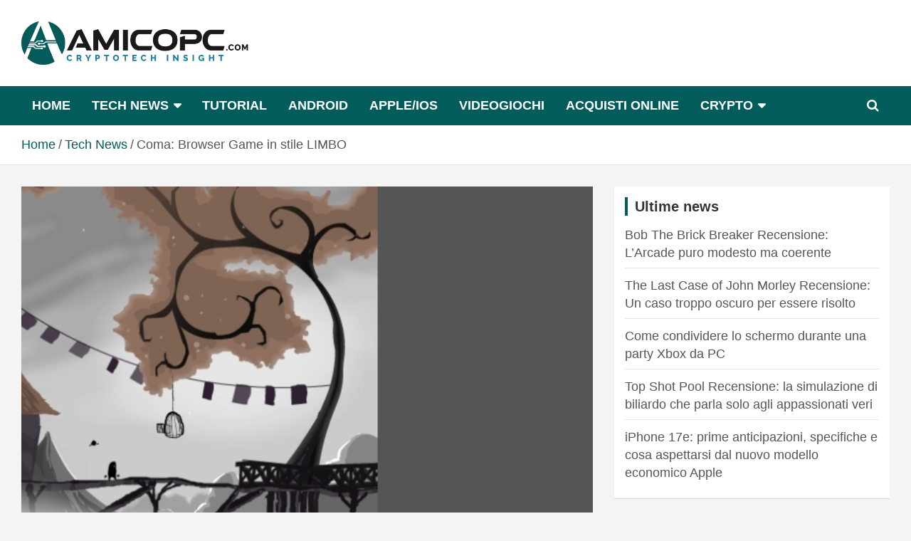

--- FILE ---
content_type: text/html; charset=UTF-8
request_url: https://www.amicopc.com/news/coma-browser-game-in-stile-limbo/
body_size: 45057
content:
<!doctype html>
<html lang="it-IT" prefix="og: https://ogp.me/ns#">
<head>
	<meta charset="UTF-8">
	<meta name="viewport" content="width=device-width, initial-scale=1, shrink-to-fit=no">
	<link rel="profile" href="https://gmpg.org/xfn/11">

		<style>img:is([sizes="auto" i], [sizes^="auto," i]) { contain-intrinsic-size: 3000px 1500px }</style>
	<link rel="dns-prefetch" href="//www.googletagmanager.com"><link href="//www.googletagmanager.com/gtag/js?id=G-WL7YM8Z3C6" rel="preload" as="script"><!-- Google Tag Manager -->
<script>(function(w,d,s,l,i){w[l]=w[l]||[];w[l].push({'gtm.start':
new Date().getTime(),event:'gtm.js'});var f=d.getElementsByTagName(s)[0],
j=d.createElement(s),dl=l!='dataLayer'?'&l='+l:'';j.async=true;j.src=
'https://www.googletagmanager.com/gtm.js?id='+i+dl;f.parentNode.insertBefore(j,f);
})(window,document,'script','dataLayer','GTM-5NM3BVC');</script>
<!-- End Google Tag Manager -->
<!-- Ottimizzazione per i motori di ricerca di Rank Math - https://rankmath.com/ -->
<title>Coma: Browser Game in stile LIMBO</title>
<meta name="description" content="Quest&#039;oggi vogliamo proporvi un fantastico giochino realizzato in flash chiamato Coma, che ricorda per certi versi il celebre Limbo."/>
<meta name="robots" content="follow, index, max-snippet:-1, max-video-preview:-1, max-image-preview:large"/>
<link rel="canonical" href="https://www.amicopc.com/news/coma-browser-game-in-stile-limbo/" />
<meta property="og:locale" content="it_IT" />
<meta property="og:type" content="article" />
<meta property="og:title" content="Coma: Browser Game in stile LIMBO" />
<meta property="og:description" content="Quest&#039;oggi vogliamo proporvi un fantastico giochino realizzato in flash chiamato Coma, che ricorda per certi versi il celebre Limbo." />
<meta property="og:url" content="https://www.amicopc.com/news/coma-browser-game-in-stile-limbo/" />
<meta property="og:site_name" content="AmicoPC" />
<meta property="article:section" content="Tech News" />
<meta property="og:updated_time" content="2017-06-01T10:08:20+02:00" />
<meta property="og:image" content="https://media.amicopc.com/wp-content/uploads/2014/07/18165136/coma.jpg" />
<meta property="og:image:secure_url" content="https://media.amicopc.com/wp-content/uploads/2014/07/18165136/coma.jpg" />
<meta property="og:image:width" content="500" />
<meta property="og:image:height" content="365" />
<meta property="og:image:alt" content="Coma" />
<meta property="og:image:type" content="image/jpeg" />
<meta property="article:published_time" content="2014-07-08T10:18:33+02:00" />
<meta property="article:modified_time" content="2017-06-01T10:08:20+02:00" />
<meta name="twitter:card" content="summary_large_image" />
<meta name="twitter:title" content="Coma: Browser Game in stile LIMBO" />
<meta name="twitter:description" content="Quest&#039;oggi vogliamo proporvi un fantastico giochino realizzato in flash chiamato Coma, che ricorda per certi versi il celebre Limbo." />
<meta name="twitter:image" content="https://media.amicopc.com/wp-content/uploads/2014/07/18165136/coma.jpg" />
<meta name="twitter:label1" content="Scritto da" />
<meta name="twitter:data1" content="x0xShinobix0x" />
<meta name="twitter:label2" content="Tempo di lettura" />
<meta name="twitter:data2" content="Meno di un minuto" />
<script type="application/ld+json" class="rank-math-schema-pro">{"@context":"https://schema.org","@graph":[{"@type":["Person","Organization"],"@id":"https://www.amicopc.com/#person","name":"Luca M.","logo":{"@type":"ImageObject","@id":"https://www.amicopc.com/#logo","url":"https://media.amicopc.com/wp-content/uploads/2025/02/12105902/logo-amicopc-150x115.webp","contentUrl":"https://media.amicopc.com/wp-content/uploads/2025/02/12105902/logo-amicopc-150x115.webp","caption":"AmicoPC","inLanguage":"it-IT"},"image":{"@type":"ImageObject","@id":"https://www.amicopc.com/#logo","url":"https://media.amicopc.com/wp-content/uploads/2025/02/12105902/logo-amicopc-150x115.webp","contentUrl":"https://media.amicopc.com/wp-content/uploads/2025/02/12105902/logo-amicopc-150x115.webp","caption":"AmicoPC","inLanguage":"it-IT"}},{"@type":"WebSite","@id":"https://www.amicopc.com/#website","url":"https://www.amicopc.com","name":"AmicoPC","alternateName":"amicopc.com","publisher":{"@id":"https://www.amicopc.com/#person"},"inLanguage":"it-IT"},{"@type":"ImageObject","@id":"https://media.amicopc.com/wp-content/uploads/2014/07/18165136/coma.jpg","url":"https://media.amicopc.com/wp-content/uploads/2014/07/18165136/coma.jpg","width":"500","height":"365","inLanguage":"it-IT"},{"@type":"BreadcrumbList","@id":"https://www.amicopc.com/news/coma-browser-game-in-stile-limbo/#breadcrumb","itemListElement":[{"@type":"ListItem","position":"1","item":{"@id":"https://www.amicopc.com","name":"Home"}},{"@type":"ListItem","position":"2","item":{"@id":"https://www.amicopc.com/news/","name":"Tech News"}},{"@type":"ListItem","position":"3","item":{"@id":"https://www.amicopc.com/news/coma-browser-game-in-stile-limbo/","name":"Coma: Browser Game in stile LIMBO"}}]},{"@type":"WebPage","@id":"https://www.amicopc.com/news/coma-browser-game-in-stile-limbo/#webpage","url":"https://www.amicopc.com/news/coma-browser-game-in-stile-limbo/","name":"Coma: Browser Game in stile LIMBO","datePublished":"2014-07-08T10:18:33+02:00","dateModified":"2017-06-01T10:08:20+02:00","isPartOf":{"@id":"https://www.amicopc.com/#website"},"primaryImageOfPage":{"@id":"https://media.amicopc.com/wp-content/uploads/2014/07/18165136/coma.jpg"},"inLanguage":"it-IT","breadcrumb":{"@id":"https://www.amicopc.com/news/coma-browser-game-in-stile-limbo/#breadcrumb"}},{"@type":"Person","@id":"https://www.amicopc.com/author/x0x-shinobi-x0x/","name":"x0xShinobix0x","url":"https://www.amicopc.com/author/x0x-shinobi-x0x/","image":{"@type":"ImageObject","@id":"https://secure.gravatar.com/avatar/759184c110eb141a37c04bf717ea73c2e66cdbf1a98b9b659b926ff89f111bcb?s=96&amp;d=mm&amp;r=g","url":"https://secure.gravatar.com/avatar/759184c110eb141a37c04bf717ea73c2e66cdbf1a98b9b659b926ff89f111bcb?s=96&amp;d=mm&amp;r=g","caption":"x0xShinobix0x","inLanguage":"it-IT"}},{"@type":"NewsArticle","headline":"Coma: Browser Game in stile LIMBO","keywords":"Coma","datePublished":"2014-07-08T10:18:33+02:00","dateModified":"2017-06-01T10:08:20+02:00","articleSection":"Tech News","author":{"@id":"https://www.amicopc.com/author/x0x-shinobi-x0x/","name":"x0xShinobix0x"},"publisher":{"@id":"https://www.amicopc.com/#person"},"description":"Quest&#039;oggi vogliamo proporvi un fantastico giochino realizzato in flash chiamato Coma, che ricorda per certi versi il celebre Limbo.","copyrightYear":"2017","copyrightHolder":{"@id":"https://www.amicopc.com/#person"},"name":"Coma: Browser Game in stile LIMBO","@id":"https://www.amicopc.com/news/coma-browser-game-in-stile-limbo/#richSnippet","isPartOf":{"@id":"https://www.amicopc.com/news/coma-browser-game-in-stile-limbo/#webpage"},"image":{"@id":"https://media.amicopc.com/wp-content/uploads/2014/07/18165136/coma.jpg"},"inLanguage":"it-IT","mainEntityOfPage":{"@id":"https://www.amicopc.com/news/coma-browser-game-in-stile-limbo/#webpage"}}]}</script>
<!-- /Rank Math WordPress SEO plugin -->

<link rel="alternate" type="application/rss+xml" title="Amicopc.com &raquo; Feed" href="https://www.amicopc.com/feed/" />
<link rel="alternate" type="application/rss+xml" title="Amicopc.com &raquo; Feed dei commenti" href="https://www.amicopc.com/comments/feed/" />
<link rel="alternate" type="application/rss+xml" title="Amicopc.com &raquo; Coma: Browser Game in stile LIMBO Feed dei commenti" href="https://www.amicopc.com/news/coma-browser-game-in-stile-limbo/feed/" />
<style id='bootstrap-style-inline-css' type='text/css'>
/*!
 * Bootstrap v4.0.0 (https://getbootstrap.com)
 * Copyright 2011-2018 The Bootstrap Authors
 * Copyright 2011-2018 Twitter, Inc.
 * Licensed under MIT (https://github.com/twbs/bootstrap/blob/master/LICENSE)
 */:root{--blue:#007bff;--indigo:#6610f2;--purple:#6f42c1;--pink:#e83e8c;--red:#dc3545;--orange:#fd7e14;--yellow:#ffc107;--green:#28a745;--teal:#20c997;--cyan:#17a2b8;--white:#fff;--gray:#6c757d;--gray-dark:#343a40;--primary:#007bff;--secondary:#6c757d;--success:#28a745;--info:#17a2b8;--warning:#ffc107;--danger:#dc3545;--light:#f8f9fa;--dark:#343a40;--breakpoint-xs:0;--breakpoint-sm:576px;--breakpoint-md:768px;--breakpoint-lg:992px;--breakpoint-xl:1200px;--font-family-sans-serif:-apple-system,BlinkMacSystemFont,"Segoe UI",Roboto,"Helvetica Neue",Arial,sans-serif,"Apple Color Emoji","Segoe UI Emoji","Segoe UI Symbol";--font-family-monospace:SFMono-Regular,Menlo,Monaco,Consolas,"Liberation Mono","Courier New",monospace}*,::after,::before{box-sizing:border-box}html{font-family:sans-serif;line-height:1.15;-webkit-text-size-adjust:100%;-ms-text-size-adjust:100%;-ms-overflow-style:scrollbar;-webkit-tap-highlight-color:transparent}@-ms-viewport{width:device-width}article,aside,dialog,figcaption,figure,footer,header,hgroup,main,nav,section{display:block}body{margin:0;font-family:-apple-system,BlinkMacSystemFont,"Segoe UI",Roboto,"Helvetica Neue",Arial,sans-serif,"Apple Color Emoji","Segoe UI Emoji","Segoe UI Symbol";font-size:1rem;font-weight:400;line-height:1.5;color:#212529;text-align:left;background-color:#fff}[tabindex="-1"]:focus{outline:0!important}hr{box-sizing:content-box;height:0;overflow:visible}h1,h2,h3,h4,h5,h6{margin-top:0;margin-bottom:.5rem}p{margin-top:0;margin-bottom:1rem}abbr[data-original-title],abbr[title]{text-decoration:underline;-webkit-text-decoration:underline dotted;text-decoration:underline dotted;cursor:help;border-bottom:0}address{margin-bottom:1rem;font-style:normal;line-height:inherit}dl,ol,ul{margin-top:0;margin-bottom:1rem}ol ol,ol ul,ul ol,ul ul{margin-bottom:0}dt{font-weight:700}dd{margin-bottom:.5rem;margin-left:0}blockquote{margin:0 0 1rem}dfn{font-style:italic}b,strong{font-weight:bolder}small{font-size:80%}sub,sup{position:relative;font-size:75%;line-height:0;vertical-align:baseline}sub{bottom:-.25em}sup{top:-.5em}a{color:#007bff;text-decoration:none;background-color:transparent;-webkit-text-decoration-skip:objects}a:hover{color:#0056b3;text-decoration:underline}a:not([href]):not([tabindex]){color:inherit;text-decoration:none}a:not([href]):not([tabindex]):focus,a:not([href]):not([tabindex]):hover{color:inherit;text-decoration:none}a:not([href]):not([tabindex]):focus{outline:0}code,kbd,pre,samp{font-family:monospace,monospace;font-size:1em}pre{margin-top:0;margin-bottom:1rem;overflow:auto;-ms-overflow-style:scrollbar}figure{margin:0 0 1rem}img{vertical-align:middle;border-style:none}svg:not(:root){overflow:hidden}table{border-collapse:collapse}caption{padding-top:.75rem;padding-bottom:.75rem;color:#6c757d;text-align:left;caption-side:bottom}th{text-align:inherit}label{display:inline-block;margin-bottom:.5rem}button{border-radius:0}button:focus{outline:1px dotted;outline:5px auto -webkit-focus-ring-color}button,input,optgroup,select,textarea{margin:0;font-family:inherit;font-size:inherit;line-height:inherit}button,input{overflow:visible}button,select{text-transform:none}[type=reset],[type=submit],button,html [type=button]{-webkit-appearance:button}[type=button]::-moz-focus-inner,[type=reset]::-moz-focus-inner,[type=submit]::-moz-focus-inner,button::-moz-focus-inner{padding:0;border-style:none}input[type=checkbox],input[type=radio]{box-sizing:border-box;padding:0}input[type=date],input[type=datetime-local],input[type=month],input[type=time]{-webkit-appearance:listbox}textarea{overflow:auto;resize:vertical}fieldset{min-width:0;padding:0;margin:0;border:0}legend{display:block;width:100%;max-width:100%;padding:0;margin-bottom:.5rem;font-size:1.5rem;line-height:inherit;color:inherit;white-space:normal}progress{vertical-align:baseline}[type=number]::-webkit-inner-spin-button,[type=number]::-webkit-outer-spin-button{height:auto}[type=search]{outline-offset:-2px;-webkit-appearance:none}[type=search]::-webkit-search-cancel-button,[type=search]::-webkit-search-decoration{-webkit-appearance:none}::-webkit-file-upload-button{font:inherit;-webkit-appearance:button}output{display:inline-block}summary{display:list-item;cursor:pointer}template{display:none}[hidden]{display:none!important}.h1,.h2,.h3,.h4,.h5,.h6,h1,h2,h3,h4,h5,h6{margin-bottom:.5rem;font-family:inherit;font-weight:500;line-height:1.2;color:inherit}.h1,h1{font-size:2.5rem}.h2,h2{font-size:2rem}.h3,h3{font-size:1.75rem}.h4,h4{font-size:1.5rem}.h5,h5{font-size:1.25rem}.h6,h6{font-size:1rem}.lead{font-size:1.25rem;font-weight:300}.display-1{font-size:6rem;font-weight:300;line-height:1.2}.display-2{font-size:5.5rem;font-weight:300;line-height:1.2}.display-3{font-size:4.5rem;font-weight:300;line-height:1.2}.display-4{font-size:3.5rem;font-weight:300;line-height:1.2}hr{margin-top:1rem;margin-bottom:1rem;border:0;border-top:1px solid rgba(0,0,0,.1)}.small,small{font-size:80%;font-weight:400}.mark,mark{padding:.2em;background-color:#fcf8e3}.list-unstyled{padding-left:0;list-style:none}.list-inline{padding-left:0;list-style:none}.list-inline-item{display:inline-block}.list-inline-item:not(:last-child){margin-right:.5rem}.initialism{font-size:90%;text-transform:uppercase}.blockquote{margin-bottom:1rem;font-size:1.25rem}.blockquote-footer{display:block;font-size:80%;color:#6c757d}.blockquote-footer::before{content:"\2014 \00A0"}.img-fluid{max-width:100%;height:auto}.img-thumbnail{padding:.25rem;background-color:#fff;border:1px solid #dee2e6;border-radius:.25rem;max-width:100%;height:auto}.figure{display:inline-block}.figure-img{margin-bottom:.5rem;line-height:1}.figure-caption{font-size:90%;color:#6c757d}code,kbd,pre,samp{font-family:SFMono-Regular,Menlo,Monaco,Consolas,"Liberation Mono","Courier New",monospace}code{font-size:87.5%;color:#e83e8c;word-break:break-word}a>code{color:inherit}kbd{padding:.2rem .4rem;font-size:87.5%;color:#fff;background-color:#212529;border-radius:.2rem}kbd kbd{padding:0;font-size:100%;font-weight:700}pre{display:block;font-size:87.5%;color:#212529}pre code{font-size:inherit;color:inherit;word-break:normal}.pre-scrollable{max-height:340px;overflow-y:scroll}.container{width:100%;padding-right:15px;padding-left:15px;margin-right:auto;margin-left:auto}@media (min-width:576px){.container{max-width:540px}}@media (min-width:768px){.container{max-width:720px}}@media (min-width:992px){.container{max-width:960px}}@media (min-width:1200px){.container{max-width:1140px}}.container-fluid{width:100%;padding-right:15px;padding-left:15px;margin-right:auto;margin-left:auto}.row{display:-webkit-box;display:-ms-flexbox;display:flex;-ms-flex-wrap:wrap;flex-wrap:wrap;margin-right:-15px;margin-left:-15px}.no-gutters{margin-right:0;margin-left:0}.no-gutters>.col,.no-gutters>[class*=col-]{padding-right:0;padding-left:0}.col,.col-1,.col-10,.col-11,.col-12,.col-2,.col-3,.col-4,.col-5,.col-6,.col-7,.col-8,.col-9,.col-auto,.col-lg,.col-lg-1,.col-lg-10,.col-lg-11,.col-lg-12,.col-lg-2,.col-lg-3,.col-lg-4,.col-lg-5,.col-lg-6,.col-lg-7,.col-lg-8,.col-lg-9,.col-lg-auto,.col-md,.col-md-1,.col-md-10,.col-md-11,.col-md-12,.col-md-2,.col-md-3,.col-md-4,.col-md-5,.col-md-6,.col-md-7,.col-md-8,.col-md-9,.col-md-auto,.col-sm,.col-sm-1,.col-sm-10,.col-sm-11,.col-sm-12,.col-sm-2,.col-sm-3,.col-sm-4,.col-sm-5,.col-sm-6,.col-sm-7,.col-sm-8,.col-sm-9,.col-sm-auto,.col-xl,.col-xl-1,.col-xl-10,.col-xl-11,.col-xl-12,.col-xl-2,.col-xl-3,.col-xl-4,.col-xl-5,.col-xl-6,.col-xl-7,.col-xl-8,.col-xl-9,.col-xl-auto{position:relative;width:100%;min-height:1px;padding-right:15px;padding-left:15px}.col{-ms-flex-preferred-size:0;flex-basis:0;-webkit-box-flex:1;-ms-flex-positive:1;flex-grow:1;max-width:100%}.col-auto{-webkit-box-flex:0;-ms-flex:0 0 auto;flex:0 0 auto;width:auto;max-width:none}.col-1{-webkit-box-flex:0;-ms-flex:0 0 8.333333%;flex:0 0 8.333333%;max-width:8.333333%}.col-2{-webkit-box-flex:0;-ms-flex:0 0 16.666667%;flex:0 0 16.666667%;max-width:16.666667%}.col-3{-webkit-box-flex:0;-ms-flex:0 0 25%;flex:0 0 25%;max-width:25%}.col-4{-webkit-box-flex:0;-ms-flex:0 0 33.333333%;flex:0 0 33.333333%;max-width:33.333333%}.col-5{-webkit-box-flex:0;-ms-flex:0 0 41.666667%;flex:0 0 41.666667%;max-width:41.666667%}.col-6{-webkit-box-flex:0;-ms-flex:0 0 50%;flex:0 0 50%;max-width:50%}.col-7{-webkit-box-flex:0;-ms-flex:0 0 58.333333%;flex:0 0 58.333333%;max-width:58.333333%}.col-8{-webkit-box-flex:0;-ms-flex:0 0 66.666667%;flex:0 0 66.666667%;max-width:66.666667%}.col-9{-webkit-box-flex:0;-ms-flex:0 0 75%;flex:0 0 75%;max-width:75%}.col-10{-webkit-box-flex:0;-ms-flex:0 0 83.333333%;flex:0 0 83.333333%;max-width:83.333333%}.col-11{-webkit-box-flex:0;-ms-flex:0 0 91.666667%;flex:0 0 91.666667%;max-width:91.666667%}.col-12{-webkit-box-flex:0;-ms-flex:0 0 100%;flex:0 0 100%;max-width:100%}.order-first{-webkit-box-ordinal-group:0;-ms-flex-order:-1;order:-1}.order-last{-webkit-box-ordinal-group:14;-ms-flex-order:13;order:13}.order-0{-webkit-box-ordinal-group:1;-ms-flex-order:0;order:0}.order-1{-webkit-box-ordinal-group:2;-ms-flex-order:1;order:1}.order-2{-webkit-box-ordinal-group:3;-ms-flex-order:2;order:2}.order-3{-webkit-box-ordinal-group:4;-ms-flex-order:3;order:3}.order-4{-webkit-box-ordinal-group:5;-ms-flex-order:4;order:4}.order-5{-webkit-box-ordinal-group:6;-ms-flex-order:5;order:5}.order-6{-webkit-box-ordinal-group:7;-ms-flex-order:6;order:6}.order-7{-webkit-box-ordinal-group:8;-ms-flex-order:7;order:7}.order-8{-webkit-box-ordinal-group:9;-ms-flex-order:8;order:8}.order-9{-webkit-box-ordinal-group:10;-ms-flex-order:9;order:9}.order-10{-webkit-box-ordinal-group:11;-ms-flex-order:10;order:10}.order-11{-webkit-box-ordinal-group:12;-ms-flex-order:11;order:11}.order-12{-webkit-box-ordinal-group:13;-ms-flex-order:12;order:12}.offset-1{margin-left:8.333333%}.offset-2{margin-left:16.666667%}.offset-3{margin-left:25%}.offset-4{margin-left:33.333333%}.offset-5{margin-left:41.666667%}.offset-6{margin-left:50%}.offset-7{margin-left:58.333333%}.offset-8{margin-left:66.666667%}.offset-9{margin-left:75%}.offset-10{margin-left:83.333333%}.offset-11{margin-left:91.666667%}@media (min-width:576px){.col-sm{-ms-flex-preferred-size:0;flex-basis:0;-webkit-box-flex:1;-ms-flex-positive:1;flex-grow:1;max-width:100%}.col-sm-auto{-webkit-box-flex:0;-ms-flex:0 0 auto;flex:0 0 auto;width:auto;max-width:none}.col-sm-1{-webkit-box-flex:0;-ms-flex:0 0 8.333333%;flex:0 0 8.333333%;max-width:8.333333%}.col-sm-2{-webkit-box-flex:0;-ms-flex:0 0 16.666667%;flex:0 0 16.666667%;max-width:16.666667%}.col-sm-3{-webkit-box-flex:0;-ms-flex:0 0 25%;flex:0 0 25%;max-width:25%}.col-sm-4{-webkit-box-flex:0;-ms-flex:0 0 33.333333%;flex:0 0 33.333333%;max-width:33.333333%}.col-sm-5{-webkit-box-flex:0;-ms-flex:0 0 41.666667%;flex:0 0 41.666667%;max-width:41.666667%}.col-sm-6{-webkit-box-flex:0;-ms-flex:0 0 50%;flex:0 0 50%;max-width:50%}.col-sm-7{-webkit-box-flex:0;-ms-flex:0 0 58.333333%;flex:0 0 58.333333%;max-width:58.333333%}.col-sm-8{-webkit-box-flex:0;-ms-flex:0 0 66.666667%;flex:0 0 66.666667%;max-width:66.666667%}.col-sm-9{-webkit-box-flex:0;-ms-flex:0 0 75%;flex:0 0 75%;max-width:75%}.col-sm-10{-webkit-box-flex:0;-ms-flex:0 0 83.333333%;flex:0 0 83.333333%;max-width:83.333333%}.col-sm-11{-webkit-box-flex:0;-ms-flex:0 0 91.666667%;flex:0 0 91.666667%;max-width:91.666667%}.col-sm-12{-webkit-box-flex:0;-ms-flex:0 0 100%;flex:0 0 100%;max-width:100%}.order-sm-first{-webkit-box-ordinal-group:0;-ms-flex-order:-1;order:-1}.order-sm-last{-webkit-box-ordinal-group:14;-ms-flex-order:13;order:13}.order-sm-0{-webkit-box-ordinal-group:1;-ms-flex-order:0;order:0}.order-sm-1{-webkit-box-ordinal-group:2;-ms-flex-order:1;order:1}.order-sm-2{-webkit-box-ordinal-group:3;-ms-flex-order:2;order:2}.order-sm-3{-webkit-box-ordinal-group:4;-ms-flex-order:3;order:3}.order-sm-4{-webkit-box-ordinal-group:5;-ms-flex-order:4;order:4}.order-sm-5{-webkit-box-ordinal-group:6;-ms-flex-order:5;order:5}.order-sm-6{-webkit-box-ordinal-group:7;-ms-flex-order:6;order:6}.order-sm-7{-webkit-box-ordinal-group:8;-ms-flex-order:7;order:7}.order-sm-8{-webkit-box-ordinal-group:9;-ms-flex-order:8;order:8}.order-sm-9{-webkit-box-ordinal-group:10;-ms-flex-order:9;order:9}.order-sm-10{-webkit-box-ordinal-group:11;-ms-flex-order:10;order:10}.order-sm-11{-webkit-box-ordinal-group:12;-ms-flex-order:11;order:11}.order-sm-12{-webkit-box-ordinal-group:13;-ms-flex-order:12;order:12}.offset-sm-0{margin-left:0}.offset-sm-1{margin-left:8.333333%}.offset-sm-2{margin-left:16.666667%}.offset-sm-3{margin-left:25%}.offset-sm-4{margin-left:33.333333%}.offset-sm-5{margin-left:41.666667%}.offset-sm-6{margin-left:50%}.offset-sm-7{margin-left:58.333333%}.offset-sm-8{margin-left:66.666667%}.offset-sm-9{margin-left:75%}.offset-sm-10{margin-left:83.333333%}.offset-sm-11{margin-left:91.666667%}}@media (min-width:768px){.col-md{-ms-flex-preferred-size:0;flex-basis:0;-webkit-box-flex:1;-ms-flex-positive:1;flex-grow:1;max-width:100%}.col-md-auto{-webkit-box-flex:0;-ms-flex:0 0 auto;flex:0 0 auto;width:auto;max-width:none}.col-md-1{-webkit-box-flex:0;-ms-flex:0 0 8.333333%;flex:0 0 8.333333%;max-width:8.333333%}.col-md-2{-webkit-box-flex:0;-ms-flex:0 0 16.666667%;flex:0 0 16.666667%;max-width:16.666667%}.col-md-3{-webkit-box-flex:0;-ms-flex:0 0 25%;flex:0 0 25%;max-width:25%}.col-md-4{-webkit-box-flex:0;-ms-flex:0 0 33.333333%;flex:0 0 33.333333%;max-width:33.333333%}.col-md-5{-webkit-box-flex:0;-ms-flex:0 0 41.666667%;flex:0 0 41.666667%;max-width:41.666667%}.col-md-6{-webkit-box-flex:0;-ms-flex:0 0 50%;flex:0 0 50%;max-width:50%}.col-md-7{-webkit-box-flex:0;-ms-flex:0 0 58.333333%;flex:0 0 58.333333%;max-width:58.333333%}.col-md-8{-webkit-box-flex:0;-ms-flex:0 0 66.666667%;flex:0 0 66.666667%;max-width:66.666667%}.col-md-9{-webkit-box-flex:0;-ms-flex:0 0 75%;flex:0 0 75%;max-width:75%}.col-md-10{-webkit-box-flex:0;-ms-flex:0 0 83.333333%;flex:0 0 83.333333%;max-width:83.333333%}.col-md-11{-webkit-box-flex:0;-ms-flex:0 0 91.666667%;flex:0 0 91.666667%;max-width:91.666667%}.col-md-12{-webkit-box-flex:0;-ms-flex:0 0 100%;flex:0 0 100%;max-width:100%}.order-md-first{-webkit-box-ordinal-group:0;-ms-flex-order:-1;order:-1}.order-md-last{-webkit-box-ordinal-group:14;-ms-flex-order:13;order:13}.order-md-0{-webkit-box-ordinal-group:1;-ms-flex-order:0;order:0}.order-md-1{-webkit-box-ordinal-group:2;-ms-flex-order:1;order:1}.order-md-2{-webkit-box-ordinal-group:3;-ms-flex-order:2;order:2}.order-md-3{-webkit-box-ordinal-group:4;-ms-flex-order:3;order:3}.order-md-4{-webkit-box-ordinal-group:5;-ms-flex-order:4;order:4}.order-md-5{-webkit-box-ordinal-group:6;-ms-flex-order:5;order:5}.order-md-6{-webkit-box-ordinal-group:7;-ms-flex-order:6;order:6}.order-md-7{-webkit-box-ordinal-group:8;-ms-flex-order:7;order:7}.order-md-8{-webkit-box-ordinal-group:9;-ms-flex-order:8;order:8}.order-md-9{-webkit-box-ordinal-group:10;-ms-flex-order:9;order:9}.order-md-10{-webkit-box-ordinal-group:11;-ms-flex-order:10;order:10}.order-md-11{-webkit-box-ordinal-group:12;-ms-flex-order:11;order:11}.order-md-12{-webkit-box-ordinal-group:13;-ms-flex-order:12;order:12}.offset-md-0{margin-left:0}.offset-md-1{margin-left:8.333333%}.offset-md-2{margin-left:16.666667%}.offset-md-3{margin-left:25%}.offset-md-4{margin-left:33.333333%}.offset-md-5{margin-left:41.666667%}.offset-md-6{margin-left:50%}.offset-md-7{margin-left:58.333333%}.offset-md-8{margin-left:66.666667%}.offset-md-9{margin-left:75%}.offset-md-10{margin-left:83.333333%}.offset-md-11{margin-left:91.666667%}}@media (min-width:992px){.col-lg{-ms-flex-preferred-size:0;flex-basis:0;-webkit-box-flex:1;-ms-flex-positive:1;flex-grow:1;max-width:100%}.col-lg-auto{-webkit-box-flex:0;-ms-flex:0 0 auto;flex:0 0 auto;width:auto;max-width:none}.col-lg-1{-webkit-box-flex:0;-ms-flex:0 0 8.333333%;flex:0 0 8.333333%;max-width:8.333333%}.col-lg-2{-webkit-box-flex:0;-ms-flex:0 0 16.666667%;flex:0 0 16.666667%;max-width:16.666667%}.col-lg-3{-webkit-box-flex:0;-ms-flex:0 0 25%;flex:0 0 25%;max-width:25%}.col-lg-4{-webkit-box-flex:0;-ms-flex:0 0 33.333333%;flex:0 0 33.333333%;max-width:33.333333%}.col-lg-5{-webkit-box-flex:0;-ms-flex:0 0 41.666667%;flex:0 0 41.666667%;max-width:41.666667%}.col-lg-6{-webkit-box-flex:0;-ms-flex:0 0 50%;flex:0 0 50%;max-width:50%}.col-lg-7{-webkit-box-flex:0;-ms-flex:0 0 58.333333%;flex:0 0 58.333333%;max-width:58.333333%}.col-lg-8{-webkit-box-flex:0;-ms-flex:0 0 66.666667%;flex:0 0 66.666667%;max-width:66.666667%}.col-lg-9{-webkit-box-flex:0;-ms-flex:0 0 75%;flex:0 0 75%;max-width:75%}.col-lg-10{-webkit-box-flex:0;-ms-flex:0 0 83.333333%;flex:0 0 83.333333%;max-width:83.333333%}.col-lg-11{-webkit-box-flex:0;-ms-flex:0 0 91.666667%;flex:0 0 91.666667%;max-width:91.666667%}.col-lg-12{-webkit-box-flex:0;-ms-flex:0 0 100%;flex:0 0 100%;max-width:100%}.order-lg-first{-webkit-box-ordinal-group:0;-ms-flex-order:-1;order:-1}.order-lg-last{-webkit-box-ordinal-group:14;-ms-flex-order:13;order:13}.order-lg-0{-webkit-box-ordinal-group:1;-ms-flex-order:0;order:0}.order-lg-1{-webkit-box-ordinal-group:2;-ms-flex-order:1;order:1}.order-lg-2{-webkit-box-ordinal-group:3;-ms-flex-order:2;order:2}.order-lg-3{-webkit-box-ordinal-group:4;-ms-flex-order:3;order:3}.order-lg-4{-webkit-box-ordinal-group:5;-ms-flex-order:4;order:4}.order-lg-5{-webkit-box-ordinal-group:6;-ms-flex-order:5;order:5}.order-lg-6{-webkit-box-ordinal-group:7;-ms-flex-order:6;order:6}.order-lg-7{-webkit-box-ordinal-group:8;-ms-flex-order:7;order:7}.order-lg-8{-webkit-box-ordinal-group:9;-ms-flex-order:8;order:8}.order-lg-9{-webkit-box-ordinal-group:10;-ms-flex-order:9;order:9}.order-lg-10{-webkit-box-ordinal-group:11;-ms-flex-order:10;order:10}.order-lg-11{-webkit-box-ordinal-group:12;-ms-flex-order:11;order:11}.order-lg-12{-webkit-box-ordinal-group:13;-ms-flex-order:12;order:12}.offset-lg-0{margin-left:0}.offset-lg-1{margin-left:8.333333%}.offset-lg-2{margin-left:16.666667%}.offset-lg-3{margin-left:25%}.offset-lg-4{margin-left:33.333333%}.offset-lg-5{margin-left:41.666667%}.offset-lg-6{margin-left:50%}.offset-lg-7{margin-left:58.333333%}.offset-lg-8{margin-left:66.666667%}.offset-lg-9{margin-left:75%}.offset-lg-10{margin-left:83.333333%}.offset-lg-11{margin-left:91.666667%}}@media (min-width:1200px){.col-xl{-ms-flex-preferred-size:0;flex-basis:0;-webkit-box-flex:1;-ms-flex-positive:1;flex-grow:1;max-width:100%}.col-xl-auto{-webkit-box-flex:0;-ms-flex:0 0 auto;flex:0 0 auto;width:auto;max-width:none}.col-xl-1{-webkit-box-flex:0;-ms-flex:0 0 8.333333%;flex:0 0 8.333333%;max-width:8.333333%}.col-xl-2{-webkit-box-flex:0;-ms-flex:0 0 16.666667%;flex:0 0 16.666667%;max-width:16.666667%}.col-xl-3{-webkit-box-flex:0;-ms-flex:0 0 25%;flex:0 0 25%;max-width:25%}.col-xl-4{-webkit-box-flex:0;-ms-flex:0 0 33.333333%;flex:0 0 33.333333%;max-width:33.333333%}.col-xl-5{-webkit-box-flex:0;-ms-flex:0 0 41.666667%;flex:0 0 41.666667%;max-width:41.666667%}.col-xl-6{-webkit-box-flex:0;-ms-flex:0 0 50%;flex:0 0 50%;max-width:50%}.col-xl-7{-webkit-box-flex:0;-ms-flex:0 0 58.333333%;flex:0 0 58.333333%;max-width:58.333333%}.col-xl-8{-webkit-box-flex:0;-ms-flex:0 0 66.666667%;flex:0 0 66.666667%;max-width:66.666667%}.col-xl-9{-webkit-box-flex:0;-ms-flex:0 0 75%;flex:0 0 75%;max-width:75%}.col-xl-10{-webkit-box-flex:0;-ms-flex:0 0 83.333333%;flex:0 0 83.333333%;max-width:83.333333%}.col-xl-11{-webkit-box-flex:0;-ms-flex:0 0 91.666667%;flex:0 0 91.666667%;max-width:91.666667%}.col-xl-12{-webkit-box-flex:0;-ms-flex:0 0 100%;flex:0 0 100%;max-width:100%}.order-xl-first{-webkit-box-ordinal-group:0;-ms-flex-order:-1;order:-1}.order-xl-last{-webkit-box-ordinal-group:14;-ms-flex-order:13;order:13}.order-xl-0{-webkit-box-ordinal-group:1;-ms-flex-order:0;order:0}.order-xl-1{-webkit-box-ordinal-group:2;-ms-flex-order:1;order:1}.order-xl-2{-webkit-box-ordinal-group:3;-ms-flex-order:2;order:2}.order-xl-3{-webkit-box-ordinal-group:4;-ms-flex-order:3;order:3}.order-xl-4{-webkit-box-ordinal-group:5;-ms-flex-order:4;order:4}.order-xl-5{-webkit-box-ordinal-group:6;-ms-flex-order:5;order:5}.order-xl-6{-webkit-box-ordinal-group:7;-ms-flex-order:6;order:6}.order-xl-7{-webkit-box-ordinal-group:8;-ms-flex-order:7;order:7}.order-xl-8{-webkit-box-ordinal-group:9;-ms-flex-order:8;order:8}.order-xl-9{-webkit-box-ordinal-group:10;-ms-flex-order:9;order:9}.order-xl-10{-webkit-box-ordinal-group:11;-ms-flex-order:10;order:10}.order-xl-11{-webkit-box-ordinal-group:12;-ms-flex-order:11;order:11}.order-xl-12{-webkit-box-ordinal-group:13;-ms-flex-order:12;order:12}.offset-xl-0{margin-left:0}.offset-xl-1{margin-left:8.333333%}.offset-xl-2{margin-left:16.666667%}.offset-xl-3{margin-left:25%}.offset-xl-4{margin-left:33.333333%}.offset-xl-5{margin-left:41.666667%}.offset-xl-6{margin-left:50%}.offset-xl-7{margin-left:58.333333%}.offset-xl-8{margin-left:66.666667%}.offset-xl-9{margin-left:75%}.offset-xl-10{margin-left:83.333333%}.offset-xl-11{margin-left:91.666667%}}.table{width:100%;max-width:100%;margin-bottom:1rem;background-color:transparent}.table td,.table th{padding:.75rem;vertical-align:top;border-top:1px solid #dee2e6}.table thead th{vertical-align:bottom;border-bottom:2px solid #dee2e6}.table tbody+tbody{border-top:2px solid #dee2e6}.table .table{background-color:#fff}.table-sm td,.table-sm th{padding:.3rem}.table-bordered{border:1px solid #dee2e6}.table-bordered td,.table-bordered th{border:1px solid #dee2e6}.table-bordered thead td,.table-bordered thead th{border-bottom-width:2px}.table-striped tbody tr:nth-of-type(odd){background-color:rgba(0,0,0,.05)}.table-hover tbody tr:hover{background-color:rgba(0,0,0,.075)}.table-primary,.table-primary>td,.table-primary>th{background-color:#b8daff}.table-hover .table-primary:hover{background-color:#9fcdff}.table-hover .table-primary:hover>td,.table-hover .table-primary:hover>th{background-color:#9fcdff}.table-secondary,.table-secondary>td,.table-secondary>th{background-color:#d6d8db}.table-hover .table-secondary:hover{background-color:#c8cbcf}.table-hover .table-secondary:hover>td,.table-hover .table-secondary:hover>th{background-color:#c8cbcf}.table-success,.table-success>td,.table-success>th{background-color:#c3e6cb}.table-hover .table-success:hover{background-color:#b1dfbb}.table-hover .table-success:hover>td,.table-hover .table-success:hover>th{background-color:#b1dfbb}.table-info,.table-info>td,.table-info>th{background-color:#bee5eb}.table-hover .table-info:hover{background-color:#abdde5}.table-hover .table-info:hover>td,.table-hover .table-info:hover>th{background-color:#abdde5}.table-warning,.table-warning>td,.table-warning>th{background-color:#ffeeba}.table-hover .table-warning:hover{background-color:#ffe8a1}.table-hover .table-warning:hover>td,.table-hover .table-warning:hover>th{background-color:#ffe8a1}.table-danger,.table-danger>td,.table-danger>th{background-color:#f5c6cb}.table-hover .table-danger:hover{background-color:#f1b0b7}.table-hover .table-danger:hover>td,.table-hover .table-danger:hover>th{background-color:#f1b0b7}.table-light,.table-light>td,.table-light>th{background-color:#fdfdfe}.table-hover .table-light:hover{background-color:#ececf6}.table-hover .table-light:hover>td,.table-hover .table-light:hover>th{background-color:#ececf6}.table-dark,.table-dark>td,.table-dark>th{background-color:#c6c8ca}.table-hover .table-dark:hover{background-color:#b9bbbe}.table-hover .table-dark:hover>td,.table-hover .table-dark:hover>th{background-color:#b9bbbe}.table-active,.table-active>td,.table-active>th{background-color:rgba(0,0,0,.075)}.table-hover .table-active:hover{background-color:rgba(0,0,0,.075)}.table-hover .table-active:hover>td,.table-hover .table-active:hover>th{background-color:rgba(0,0,0,.075)}.table .thead-dark th{color:#fff;background-color:#212529;border-color:#32383e}.table .thead-light th{color:#495057;background-color:#e9ecef;border-color:#dee2e6}.table-dark{color:#fff;background-color:#212529}.table-dark td,.table-dark th,.table-dark thead th{border-color:#32383e}.table-dark.table-bordered{border:0}.table-dark.table-striped tbody tr:nth-of-type(odd){background-color:rgba(255,255,255,.05)}.table-dark.table-hover tbody tr:hover{background-color:rgba(255,255,255,.075)}@media (max-width:575.98px){.table-responsive-sm{display:block;width:100%;overflow-x:auto;-webkit-overflow-scrolling:touch;-ms-overflow-style:-ms-autohiding-scrollbar}.table-responsive-sm>.table-bordered{border:0}}@media (max-width:767.98px){.table-responsive-md{display:block;width:100%;overflow-x:auto;-webkit-overflow-scrolling:touch;-ms-overflow-style:-ms-autohiding-scrollbar}.table-responsive-md>.table-bordered{border:0}}@media (max-width:991.98px){.table-responsive-lg{display:block;width:100%;overflow-x:auto;-webkit-overflow-scrolling:touch;-ms-overflow-style:-ms-autohiding-scrollbar}.table-responsive-lg>.table-bordered{border:0}}@media (max-width:1199.98px){.table-responsive-xl{display:block;width:100%;overflow-x:auto;-webkit-overflow-scrolling:touch;-ms-overflow-style:-ms-autohiding-scrollbar}.table-responsive-xl>.table-bordered{border:0}}.table-responsive{display:block;width:100%;overflow-x:auto;-webkit-overflow-scrolling:touch;-ms-overflow-style:-ms-autohiding-scrollbar}.table-responsive>.table-bordered{border:0}.form-control{display:block;width:100%;padding:.375rem .75rem;font-size:1rem;line-height:1.5;color:#495057;background-color:#fff;background-clip:padding-box;border:1px solid #ced4da;border-radius:.25rem;transition:border-color .15s ease-in-out,box-shadow .15s ease-in-out}.form-control::-ms-expand{background-color:transparent;border:0}.form-control:focus{color:#495057;background-color:#fff;border-color:#80bdff;outline:0;box-shadow:0 0 0 .2rem rgba(0,123,255,.25)}.form-control::-webkit-input-placeholder{color:#6c757d;opacity:1}.form-control::-moz-placeholder{color:#6c757d;opacity:1}.form-control:-ms-input-placeholder{color:#6c757d;opacity:1}.form-control::-ms-input-placeholder{color:#6c757d;opacity:1}.form-control::placeholder{color:#6c757d;opacity:1}.form-control:disabled,.form-control[readonly]{background-color:#e9ecef;opacity:1}select.form-control:not([size]):not([multiple]){height:calc(2.25rem + 2px)}select.form-control:focus::-ms-value{color:#495057;background-color:#fff}.form-control-file,.form-control-range{display:block;width:100%}.col-form-label{padding-top:calc(.375rem + 1px);padding-bottom:calc(.375rem + 1px);margin-bottom:0;font-size:inherit;line-height:1.5}.col-form-label-lg{padding-top:calc(.5rem + 1px);padding-bottom:calc(.5rem + 1px);font-size:1.25rem;line-height:1.5}.col-form-label-sm{padding-top:calc(.25rem + 1px);padding-bottom:calc(.25rem + 1px);font-size:.875rem;line-height:1.5}.form-control-plaintext{display:block;width:100%;padding-top:.375rem;padding-bottom:.375rem;margin-bottom:0;line-height:1.5;background-color:transparent;border:solid transparent;border-width:1px 0}.form-control-plaintext.form-control-lg,.form-control-plaintext.form-control-sm,.input-group-lg>.form-control-plaintext.form-control,.input-group-lg>.input-group-append>.form-control-plaintext.btn,.input-group-lg>.input-group-append>.form-control-plaintext.input-group-text,.input-group-lg>.input-group-prepend>.form-control-plaintext.btn,.input-group-lg>.input-group-prepend>.form-control-plaintext.input-group-text,.input-group-sm>.form-control-plaintext.form-control,.input-group-sm>.input-group-append>.form-control-plaintext.btn,.input-group-sm>.input-group-append>.form-control-plaintext.input-group-text,.input-group-sm>.input-group-prepend>.form-control-plaintext.btn,.input-group-sm>.input-group-prepend>.form-control-plaintext.input-group-text{padding-right:0;padding-left:0}.form-control-sm,.input-group-sm>.form-control,.input-group-sm>.input-group-append>.btn,.input-group-sm>.input-group-append>.input-group-text,.input-group-sm>.input-group-prepend>.btn,.input-group-sm>.input-group-prepend>.input-group-text{padding:.25rem .5rem;font-size:.875rem;line-height:1.5;border-radius:.2rem}.input-group-sm>.input-group-append>select.btn:not([size]):not([multiple]),.input-group-sm>.input-group-append>select.input-group-text:not([size]):not([multiple]),.input-group-sm>.input-group-prepend>select.btn:not([size]):not([multiple]),.input-group-sm>.input-group-prepend>select.input-group-text:not([size]):not([multiple]),.input-group-sm>select.form-control:not([size]):not([multiple]),select.form-control-sm:not([size]):not([multiple]){height:calc(1.8125rem + 2px)}.form-control-lg,.input-group-lg>.form-control,.input-group-lg>.input-group-append>.btn,.input-group-lg>.input-group-append>.input-group-text,.input-group-lg>.input-group-prepend>.btn,.input-group-lg>.input-group-prepend>.input-group-text{padding:.5rem 1rem;font-size:1.25rem;line-height:1.5;border-radius:.3rem}.input-group-lg>.input-group-append>select.btn:not([size]):not([multiple]),.input-group-lg>.input-group-append>select.input-group-text:not([size]):not([multiple]),.input-group-lg>.input-group-prepend>select.btn:not([size]):not([multiple]),.input-group-lg>.input-group-prepend>select.input-group-text:not([size]):not([multiple]),.input-group-lg>select.form-control:not([size]):not([multiple]),select.form-control-lg:not([size]):not([multiple]){height:calc(2.875rem + 2px)}.form-group{margin-bottom:1rem}.form-text{display:block;margin-top:.25rem}.form-row{display:-webkit-box;display:-ms-flexbox;display:flex;-ms-flex-wrap:wrap;flex-wrap:wrap;margin-right:-5px;margin-left:-5px}.form-row>.col,.form-row>[class*=col-]{padding-right:5px;padding-left:5px}.form-check{position:relative;display:block;padding-left:1.25rem}.form-check-input{position:absolute;margin-top:.3rem;margin-left:-1.25rem}.form-check-input:disabled~.form-check-label{color:#6c757d}.form-check-label{margin-bottom:0}.form-check-inline{display:-webkit-inline-box;display:-ms-inline-flexbox;display:inline-flex;-webkit-box-align:center;-ms-flex-align:center;align-items:center;padding-left:0;margin-right:.75rem}.form-check-inline .form-check-input{position:static;margin-top:0;margin-right:.3125rem;margin-left:0}.valid-feedback{display:none;width:100%;margin-top:.25rem;font-size:80%;color:#28a745}.valid-tooltip{position:absolute;top:100%;z-index:5;display:none;max-width:100%;padding:.5rem;margin-top:.1rem;font-size:.875rem;line-height:1;color:#fff;background-color:rgba(40,167,69,.8);border-radius:.2rem}.custom-select.is-valid,.form-control.is-valid,.was-validated .custom-select:valid,.was-validated .form-control:valid{border-color:#28a745}.custom-select.is-valid:focus,.form-control.is-valid:focus,.was-validated .custom-select:valid:focus,.was-validated .form-control:valid:focus{border-color:#28a745;box-shadow:0 0 0 .2rem rgba(40,167,69,.25)}.custom-select.is-valid~.valid-feedback,.custom-select.is-valid~.valid-tooltip,.form-control.is-valid~.valid-feedback,.form-control.is-valid~.valid-tooltip,.was-validated .custom-select:valid~.valid-feedback,.was-validated .custom-select:valid~.valid-tooltip,.was-validated .form-control:valid~.valid-feedback,.was-validated .form-control:valid~.valid-tooltip{display:block}.form-check-input.is-valid~.form-check-label,.was-validated .form-check-input:valid~.form-check-label{color:#28a745}.form-check-input.is-valid~.valid-feedback,.form-check-input.is-valid~.valid-tooltip,.was-validated .form-check-input:valid~.valid-feedback,.was-validated .form-check-input:valid~.valid-tooltip{display:block}.custom-control-input.is-valid~.custom-control-label,.was-validated .custom-control-input:valid~.custom-control-label{color:#28a745}.custom-control-input.is-valid~.custom-control-label::before,.was-validated .custom-control-input:valid~.custom-control-label::before{background-color:#71dd8a}.custom-control-input.is-valid~.valid-feedback,.custom-control-input.is-valid~.valid-tooltip,.was-validated .custom-control-input:valid~.valid-feedback,.was-validated .custom-control-input:valid~.valid-tooltip{display:block}.custom-control-input.is-valid:checked~.custom-control-label::before,.was-validated .custom-control-input:valid:checked~.custom-control-label::before{background-color:#34ce57}.custom-control-input.is-valid:focus~.custom-control-label::before,.was-validated .custom-control-input:valid:focus~.custom-control-label::before{box-shadow:0 0 0 1px #fff,0 0 0 .2rem rgba(40,167,69,.25)}.custom-file-input.is-valid~.custom-file-label,.was-validated .custom-file-input:valid~.custom-file-label{border-color:#28a745}.custom-file-input.is-valid~.custom-file-label::before,.was-validated .custom-file-input:valid~.custom-file-label::before{border-color:inherit}.custom-file-input.is-valid~.valid-feedback,.custom-file-input.is-valid~.valid-tooltip,.was-validated .custom-file-input:valid~.valid-feedback,.was-validated .custom-file-input:valid~.valid-tooltip{display:block}.custom-file-input.is-valid:focus~.custom-file-label,.was-validated .custom-file-input:valid:focus~.custom-file-label{box-shadow:0 0 0 .2rem rgba(40,167,69,.25)}.invalid-feedback{display:none;width:100%;margin-top:.25rem;font-size:80%;color:#dc3545}.invalid-tooltip{position:absolute;top:100%;z-index:5;display:none;max-width:100%;padding:.5rem;margin-top:.1rem;font-size:.875rem;line-height:1;color:#fff;background-color:rgba(220,53,69,.8);border-radius:.2rem}.custom-select.is-invalid,.form-control.is-invalid,.was-validated .custom-select:invalid,.was-validated .form-control:invalid{border-color:#dc3545}.custom-select.is-invalid:focus,.form-control.is-invalid:focus,.was-validated .custom-select:invalid:focus,.was-validated .form-control:invalid:focus{border-color:#dc3545;box-shadow:0 0 0 .2rem rgba(220,53,69,.25)}.custom-select.is-invalid~.invalid-feedback,.custom-select.is-invalid~.invalid-tooltip,.form-control.is-invalid~.invalid-feedback,.form-control.is-invalid~.invalid-tooltip,.was-validated .custom-select:invalid~.invalid-feedback,.was-validated .custom-select:invalid~.invalid-tooltip,.was-validated .form-control:invalid~.invalid-feedback,.was-validated .form-control:invalid~.invalid-tooltip{display:block}.form-check-input.is-invalid~.form-check-label,.was-validated .form-check-input:invalid~.form-check-label{color:#dc3545}.form-check-input.is-invalid~.invalid-feedback,.form-check-input.is-invalid~.invalid-tooltip,.was-validated .form-check-input:invalid~.invalid-feedback,.was-validated .form-check-input:invalid~.invalid-tooltip{display:block}.custom-control-input.is-invalid~.custom-control-label,.was-validated .custom-control-input:invalid~.custom-control-label{color:#dc3545}.custom-control-input.is-invalid~.custom-control-label::before,.was-validated .custom-control-input:invalid~.custom-control-label::before{background-color:#efa2a9}.custom-control-input.is-invalid~.invalid-feedback,.custom-control-input.is-invalid~.invalid-tooltip,.was-validated .custom-control-input:invalid~.invalid-feedback,.was-validated .custom-control-input:invalid~.invalid-tooltip{display:block}.custom-control-input.is-invalid:checked~.custom-control-label::before,.was-validated .custom-control-input:invalid:checked~.custom-control-label::before{background-color:#e4606d}.custom-control-input.is-invalid:focus~.custom-control-label::before,.was-validated .custom-control-input:invalid:focus~.custom-control-label::before{box-shadow:0 0 0 1px #fff,0 0 0 .2rem rgba(220,53,69,.25)}.custom-file-input.is-invalid~.custom-file-label,.was-validated .custom-file-input:invalid~.custom-file-label{border-color:#dc3545}.custom-file-input.is-invalid~.custom-file-label::before,.was-validated .custom-file-input:invalid~.custom-file-label::before{border-color:inherit}.custom-file-input.is-invalid~.invalid-feedback,.custom-file-input.is-invalid~.invalid-tooltip,.was-validated .custom-file-input:invalid~.invalid-feedback,.was-validated .custom-file-input:invalid~.invalid-tooltip{display:block}.custom-file-input.is-invalid:focus~.custom-file-label,.was-validated .custom-file-input:invalid:focus~.custom-file-label{box-shadow:0 0 0 .2rem rgba(220,53,69,.25)}.form-inline{display:-webkit-box;display:-ms-flexbox;display:flex;-webkit-box-orient:horizontal;-webkit-box-direction:normal;-ms-flex-flow:row wrap;flex-flow:row wrap;-webkit-box-align:center;-ms-flex-align:center;align-items:center}.form-inline .form-check{width:100%}@media (min-width:576px){.form-inline label{display:-webkit-box;display:-ms-flexbox;display:flex;-webkit-box-align:center;-ms-flex-align:center;align-items:center;-webkit-box-pack:center;-ms-flex-pack:center;justify-content:center;margin-bottom:0}.form-inline .form-group{display:-webkit-box;display:-ms-flexbox;display:flex;-webkit-box-flex:0;-ms-flex:0 0 auto;flex:0 0 auto;-webkit-box-orient:horizontal;-webkit-box-direction:normal;-ms-flex-flow:row wrap;flex-flow:row wrap;-webkit-box-align:center;-ms-flex-align:center;align-items:center;margin-bottom:0}.form-inline .form-control{display:inline-block;width:auto;vertical-align:middle}.form-inline .form-control-plaintext{display:inline-block}.form-inline .input-group{width:auto}.form-inline .form-check{display:-webkit-box;display:-ms-flexbox;display:flex;-webkit-box-align:center;-ms-flex-align:center;align-items:center;-webkit-box-pack:center;-ms-flex-pack:center;justify-content:center;width:auto;padding-left:0}.form-inline .form-check-input{position:relative;margin-top:0;margin-right:.25rem;margin-left:0}.form-inline .custom-control{-webkit-box-align:center;-ms-flex-align:center;align-items:center;-webkit-box-pack:center;-ms-flex-pack:center;justify-content:center}.form-inline .custom-control-label{margin-bottom:0}}.btn{display:inline-block;font-weight:400;text-align:center;white-space:nowrap;vertical-align:middle;-webkit-user-select:none;-moz-user-select:none;-ms-user-select:none;user-select:none;border:1px solid transparent;padding:.375rem .75rem;font-size:1rem;line-height:1.5;border-radius:.25rem;transition:color .15s ease-in-out,background-color .15s ease-in-out,border-color .15s ease-in-out,box-shadow .15s ease-in-out}.btn:focus,.btn:hover{text-decoration:none}.btn.focus,.btn:focus{outline:0;box-shadow:0 0 0 .2rem rgba(0,123,255,.25)}.btn.disabled,.btn:disabled{opacity:.65}.btn:not(:disabled):not(.disabled){cursor:pointer}.btn:not(:disabled):not(.disabled).active,.btn:not(:disabled):not(.disabled):active{background-image:none}a.btn.disabled,fieldset:disabled a.btn{pointer-events:none}.btn-primary{color:#fff;background-color:#007bff;border-color:#007bff}.btn-primary:hover{color:#fff;background-color:#0069d9;border-color:#0062cc}.btn-primary.focus,.btn-primary:focus{box-shadow:0 0 0 .2rem rgba(0,123,255,.5)}.btn-primary.disabled,.btn-primary:disabled{color:#fff;background-color:#007bff;border-color:#007bff}.btn-primary:not(:disabled):not(.disabled).active,.btn-primary:not(:disabled):not(.disabled):active,.show>.btn-primary.dropdown-toggle{color:#fff;background-color:#0062cc;border-color:#005cbf}.btn-primary:not(:disabled):not(.disabled).active:focus,.btn-primary:not(:disabled):not(.disabled):active:focus,.show>.btn-primary.dropdown-toggle:focus{box-shadow:0 0 0 .2rem rgba(0,123,255,.5)}.btn-secondary{color:#fff;background-color:#6c757d;border-color:#6c757d}.btn-secondary:hover{color:#fff;background-color:#5a6268;border-color:#545b62}.btn-secondary.focus,.btn-secondary:focus{box-shadow:0 0 0 .2rem rgba(108,117,125,.5)}.btn-secondary.disabled,.btn-secondary:disabled{color:#fff;background-color:#6c757d;border-color:#6c757d}.btn-secondary:not(:disabled):not(.disabled).active,.btn-secondary:not(:disabled):not(.disabled):active,.show>.btn-secondary.dropdown-toggle{color:#fff;background-color:#545b62;border-color:#4e555b}.btn-secondary:not(:disabled):not(.disabled).active:focus,.btn-secondary:not(:disabled):not(.disabled):active:focus,.show>.btn-secondary.dropdown-toggle:focus{box-shadow:0 0 0 .2rem rgba(108,117,125,.5)}.btn-success{color:#fff;background-color:#28a745;border-color:#28a745}.btn-success:hover{color:#fff;background-color:#218838;border-color:#1e7e34}.btn-success.focus,.btn-success:focus{box-shadow:0 0 0 .2rem rgba(40,167,69,.5)}.btn-success.disabled,.btn-success:disabled{color:#fff;background-color:#28a745;border-color:#28a745}.btn-success:not(:disabled):not(.disabled).active,.btn-success:not(:disabled):not(.disabled):active,.show>.btn-success.dropdown-toggle{color:#fff;background-color:#1e7e34;border-color:#1c7430}.btn-success:not(:disabled):not(.disabled).active:focus,.btn-success:not(:disabled):not(.disabled):active:focus,.show>.btn-success.dropdown-toggle:focus{box-shadow:0 0 0 .2rem rgba(40,167,69,.5)}.btn-info{color:#fff;background-color:#17a2b8;border-color:#17a2b8}.btn-info:hover{color:#fff;background-color:#138496;border-color:#117a8b}.btn-info.focus,.btn-info:focus{box-shadow:0 0 0 .2rem rgba(23,162,184,.5)}.btn-info.disabled,.btn-info:disabled{color:#fff;background-color:#17a2b8;border-color:#17a2b8}.btn-info:not(:disabled):not(.disabled).active,.btn-info:not(:disabled):not(.disabled):active,.show>.btn-info.dropdown-toggle{color:#fff;background-color:#117a8b;border-color:#10707f}.btn-info:not(:disabled):not(.disabled).active:focus,.btn-info:not(:disabled):not(.disabled):active:focus,.show>.btn-info.dropdown-toggle:focus{box-shadow:0 0 0 .2rem rgba(23,162,184,.5)}.btn-warning{color:#212529;background-color:#ffc107;border-color:#ffc107}.btn-warning:hover{color:#212529;background-color:#e0a800;border-color:#d39e00}.btn-warning.focus,.btn-warning:focus{box-shadow:0 0 0 .2rem rgba(255,193,7,.5)}.btn-warning.disabled,.btn-warning:disabled{color:#212529;background-color:#ffc107;border-color:#ffc107}.btn-warning:not(:disabled):not(.disabled).active,.btn-warning:not(:disabled):not(.disabled):active,.show>.btn-warning.dropdown-toggle{color:#212529;background-color:#d39e00;border-color:#c69500}.btn-warning:not(:disabled):not(.disabled).active:focus,.btn-warning:not(:disabled):not(.disabled):active:focus,.show>.btn-warning.dropdown-toggle:focus{box-shadow:0 0 0 .2rem rgba(255,193,7,.5)}.btn-danger{color:#fff;background-color:#dc3545;border-color:#dc3545}.btn-danger:hover{color:#fff;background-color:#c82333;border-color:#bd2130}.btn-danger.focus,.btn-danger:focus{box-shadow:0 0 0 .2rem rgba(220,53,69,.5)}.btn-danger.disabled,.btn-danger:disabled{color:#fff;background-color:#dc3545;border-color:#dc3545}.btn-danger:not(:disabled):not(.disabled).active,.btn-danger:not(:disabled):not(.disabled):active,.show>.btn-danger.dropdown-toggle{color:#fff;background-color:#bd2130;border-color:#b21f2d}.btn-danger:not(:disabled):not(.disabled).active:focus,.btn-danger:not(:disabled):not(.disabled):active:focus,.show>.btn-danger.dropdown-toggle:focus{box-shadow:0 0 0 .2rem rgba(220,53,69,.5)}.btn-light{color:#212529;background-color:#f8f9fa;border-color:#f8f9fa}.btn-light:hover{color:#212529;background-color:#e2e6ea;border-color:#dae0e5}.btn-light.focus,.btn-light:focus{box-shadow:0 0 0 .2rem rgba(248,249,250,.5)}.btn-light.disabled,.btn-light:disabled{color:#212529;background-color:#f8f9fa;border-color:#f8f9fa}.btn-light:not(:disabled):not(.disabled).active,.btn-light:not(:disabled):not(.disabled):active,.show>.btn-light.dropdown-toggle{color:#212529;background-color:#dae0e5;border-color:#d3d9df}.btn-light:not(:disabled):not(.disabled).active:focus,.btn-light:not(:disabled):not(.disabled):active:focus,.show>.btn-light.dropdown-toggle:focus{box-shadow:0 0 0 .2rem rgba(248,249,250,.5)}.btn-dark{color:#fff;background-color:#343a40;border-color:#343a40}.btn-dark:hover{color:#fff;background-color:#23272b;border-color:#1d2124}.btn-dark.focus,.btn-dark:focus{box-shadow:0 0 0 .2rem rgba(52,58,64,.5)}.btn-dark.disabled,.btn-dark:disabled{color:#fff;background-color:#343a40;border-color:#343a40}.btn-dark:not(:disabled):not(.disabled).active,.btn-dark:not(:disabled):not(.disabled):active,.show>.btn-dark.dropdown-toggle{color:#fff;background-color:#1d2124;border-color:#171a1d}.btn-dark:not(:disabled):not(.disabled).active:focus,.btn-dark:not(:disabled):not(.disabled):active:focus,.show>.btn-dark.dropdown-toggle:focus{box-shadow:0 0 0 .2rem rgba(52,58,64,.5)}.btn-outline-primary{color:#007bff;background-color:transparent;background-image:none;border-color:#007bff}.btn-outline-primary:hover{color:#fff;background-color:#007bff;border-color:#007bff}.btn-outline-primary.focus,.btn-outline-primary:focus{box-shadow:0 0 0 .2rem rgba(0,123,255,.5)}.btn-outline-primary.disabled,.btn-outline-primary:disabled{color:#007bff;background-color:transparent}.btn-outline-primary:not(:disabled):not(.disabled).active,.btn-outline-primary:not(:disabled):not(.disabled):active,.show>.btn-outline-primary.dropdown-toggle{color:#fff;background-color:#007bff;border-color:#007bff}.btn-outline-primary:not(:disabled):not(.disabled).active:focus,.btn-outline-primary:not(:disabled):not(.disabled):active:focus,.show>.btn-outline-primary.dropdown-toggle:focus{box-shadow:0 0 0 .2rem rgba(0,123,255,.5)}.btn-outline-secondary{color:#6c757d;background-color:transparent;background-image:none;border-color:#6c757d}.btn-outline-secondary:hover{color:#fff;background-color:#6c757d;border-color:#6c757d}.btn-outline-secondary.focus,.btn-outline-secondary:focus{box-shadow:0 0 0 .2rem rgba(108,117,125,.5)}.btn-outline-secondary.disabled,.btn-outline-secondary:disabled{color:#6c757d;background-color:transparent}.btn-outline-secondary:not(:disabled):not(.disabled).active,.btn-outline-secondary:not(:disabled):not(.disabled):active,.show>.btn-outline-secondary.dropdown-toggle{color:#fff;background-color:#6c757d;border-color:#6c757d}.btn-outline-secondary:not(:disabled):not(.disabled).active:focus,.btn-outline-secondary:not(:disabled):not(.disabled):active:focus,.show>.btn-outline-secondary.dropdown-toggle:focus{box-shadow:0 0 0 .2rem rgba(108,117,125,.5)}.btn-outline-success{color:#28a745;background-color:transparent;background-image:none;border-color:#28a745}.btn-outline-success:hover{color:#fff;background-color:#28a745;border-color:#28a745}.btn-outline-success.focus,.btn-outline-success:focus{box-shadow:0 0 0 .2rem rgba(40,167,69,.5)}.btn-outline-success.disabled,.btn-outline-success:disabled{color:#28a745;background-color:transparent}.btn-outline-success:not(:disabled):not(.disabled).active,.btn-outline-success:not(:disabled):not(.disabled):active,.show>.btn-outline-success.dropdown-toggle{color:#fff;background-color:#28a745;border-color:#28a745}.btn-outline-success:not(:disabled):not(.disabled).active:focus,.btn-outline-success:not(:disabled):not(.disabled):active:focus,.show>.btn-outline-success.dropdown-toggle:focus{box-shadow:0 0 0 .2rem rgba(40,167,69,.5)}.btn-outline-info{color:#17a2b8;background-color:transparent;background-image:none;border-color:#17a2b8}.btn-outline-info:hover{color:#fff;background-color:#17a2b8;border-color:#17a2b8}.btn-outline-info.focus,.btn-outline-info:focus{box-shadow:0 0 0 .2rem rgba(23,162,184,.5)}.btn-outline-info.disabled,.btn-outline-info:disabled{color:#17a2b8;background-color:transparent}.btn-outline-info:not(:disabled):not(.disabled).active,.btn-outline-info:not(:disabled):not(.disabled):active,.show>.btn-outline-info.dropdown-toggle{color:#fff;background-color:#17a2b8;border-color:#17a2b8}.btn-outline-info:not(:disabled):not(.disabled).active:focus,.btn-outline-info:not(:disabled):not(.disabled):active:focus,.show>.btn-outline-info.dropdown-toggle:focus{box-shadow:0 0 0 .2rem rgba(23,162,184,.5)}.btn-outline-warning{color:#ffc107;background-color:transparent;background-image:none;border-color:#ffc107}.btn-outline-warning:hover{color:#212529;background-color:#ffc107;border-color:#ffc107}.btn-outline-warning.focus,.btn-outline-warning:focus{box-shadow:0 0 0 .2rem rgba(255,193,7,.5)}.btn-outline-warning.disabled,.btn-outline-warning:disabled{color:#ffc107;background-color:transparent}.btn-outline-warning:not(:disabled):not(.disabled).active,.btn-outline-warning:not(:disabled):not(.disabled):active,.show>.btn-outline-warning.dropdown-toggle{color:#212529;background-color:#ffc107;border-color:#ffc107}.btn-outline-warning:not(:disabled):not(.disabled).active:focus,.btn-outline-warning:not(:disabled):not(.disabled):active:focus,.show>.btn-outline-warning.dropdown-toggle:focus{box-shadow:0 0 0 .2rem rgba(255,193,7,.5)}.btn-outline-danger{color:#dc3545;background-color:transparent;background-image:none;border-color:#dc3545}.btn-outline-danger:hover{color:#fff;background-color:#dc3545;border-color:#dc3545}.btn-outline-danger.focus,.btn-outline-danger:focus{box-shadow:0 0 0 .2rem rgba(220,53,69,.5)}.btn-outline-danger.disabled,.btn-outline-danger:disabled{color:#dc3545;background-color:transparent}.btn-outline-danger:not(:disabled):not(.disabled).active,.btn-outline-danger:not(:disabled):not(.disabled):active,.show>.btn-outline-danger.dropdown-toggle{color:#fff;background-color:#dc3545;border-color:#dc3545}.btn-outline-danger:not(:disabled):not(.disabled).active:focus,.btn-outline-danger:not(:disabled):not(.disabled):active:focus,.show>.btn-outline-danger.dropdown-toggle:focus{box-shadow:0 0 0 .2rem rgba(220,53,69,.5)}.btn-outline-light{color:#f8f9fa;background-color:transparent;background-image:none;border-color:#f8f9fa}.btn-outline-light:hover{color:#212529;background-color:#f8f9fa;border-color:#f8f9fa}.btn-outline-light.focus,.btn-outline-light:focus{box-shadow:0 0 0 .2rem rgba(248,249,250,.5)}.btn-outline-light.disabled,.btn-outline-light:disabled{color:#f8f9fa;background-color:transparent}.btn-outline-light:not(:disabled):not(.disabled).active,.btn-outline-light:not(:disabled):not(.disabled):active,.show>.btn-outline-light.dropdown-toggle{color:#212529;background-color:#f8f9fa;border-color:#f8f9fa}.btn-outline-light:not(:disabled):not(.disabled).active:focus,.btn-outline-light:not(:disabled):not(.disabled):active:focus,.show>.btn-outline-light.dropdown-toggle:focus{box-shadow:0 0 0 .2rem rgba(248,249,250,.5)}.btn-outline-dark{color:#343a40;background-color:transparent;background-image:none;border-color:#343a40}.btn-outline-dark:hover{color:#fff;background-color:#343a40;border-color:#343a40}.btn-outline-dark.focus,.btn-outline-dark:focus{box-shadow:0 0 0 .2rem rgba(52,58,64,.5)}.btn-outline-dark.disabled,.btn-outline-dark:disabled{color:#343a40;background-color:transparent}.btn-outline-dark:not(:disabled):not(.disabled).active,.btn-outline-dark:not(:disabled):not(.disabled):active,.show>.btn-outline-dark.dropdown-toggle{color:#fff;background-color:#343a40;border-color:#343a40}.btn-outline-dark:not(:disabled):not(.disabled).active:focus,.btn-outline-dark:not(:disabled):not(.disabled):active:focus,.show>.btn-outline-dark.dropdown-toggle:focus{box-shadow:0 0 0 .2rem rgba(52,58,64,.5)}.btn-link{font-weight:400;color:#007bff;background-color:transparent}.btn-link:hover{color:#0056b3;text-decoration:underline;background-color:transparent;border-color:transparent}.btn-link.focus,.btn-link:focus{text-decoration:underline;border-color:transparent;box-shadow:none}.btn-link.disabled,.btn-link:disabled{color:#6c757d}.btn-group-lg>.btn,.btn-lg{padding:.5rem 1rem;font-size:1.25rem;line-height:1.5;border-radius:.3rem}.btn-group-sm>.btn,.btn-sm{padding:.25rem .5rem;font-size:.875rem;line-height:1.5;border-radius:.2rem}.btn-block{display:block;width:100%}.btn-block+.btn-block{margin-top:.5rem}input[type=button].btn-block,input[type=reset].btn-block,input[type=submit].btn-block{width:100%}.fade{opacity:0;transition:opacity .15s linear}.fade.show{opacity:1}.collapse{display:none}.collapse.show{display:block}tr.collapse.show{display:table-row}tbody.collapse.show{display:table-row-group}.collapsing{position:relative;height:0;overflow:hidden;transition:height .35s ease}.dropdown,.dropup{position:relative}.dropdown-toggle::after{display:inline-block;width:0;height:0;margin-left:.255em;vertical-align:.255em;content:"";border-top:.3em solid;border-right:.3em solid transparent;border-bottom:0;border-left:.3em solid transparent}.dropdown-toggle:empty::after{margin-left:0}.dropdown-menu{position:absolute;top:100%;left:0;z-index:1000;display:none;float:left;min-width:10rem;padding:.5rem 0;margin:.125rem 0 0;font-size:1rem;color:#212529;text-align:left;list-style:none;background-color:#fff;background-clip:padding-box;border:1px solid rgba(0,0,0,.15);border-radius:.25rem}.dropup .dropdown-menu{margin-top:0;margin-bottom:.125rem}.dropup .dropdown-toggle::after{display:inline-block;width:0;height:0;margin-left:.255em;vertical-align:.255em;content:"";border-top:0;border-right:.3em solid transparent;border-bottom:.3em solid;border-left:.3em solid transparent}.dropup .dropdown-toggle:empty::after{margin-left:0}.dropright .dropdown-menu{margin-top:0;margin-left:.125rem}.dropright .dropdown-toggle::after{display:inline-block;width:0;height:0;margin-left:.255em;vertical-align:.255em;content:"";border-top:.3em solid transparent;border-bottom:.3em solid transparent;border-left:.3em solid}.dropright .dropdown-toggle:empty::after{margin-left:0}.dropright .dropdown-toggle::after{vertical-align:0}.dropleft .dropdown-menu{margin-top:0;margin-right:.125rem}.dropleft .dropdown-toggle::after{display:inline-block;width:0;height:0;margin-left:.255em;vertical-align:.255em;content:""}.dropleft .dropdown-toggle::after{display:none}.dropleft .dropdown-toggle::before{display:inline-block;width:0;height:0;margin-right:.255em;vertical-align:.255em;content:"";border-top:.3em solid transparent;border-right:.3em solid;border-bottom:.3em solid transparent}.dropleft .dropdown-toggle:empty::after{margin-left:0}.dropleft .dropdown-toggle::before{vertical-align:0}.dropdown-divider{height:0;margin:.5rem 0;overflow:hidden;border-top:1px solid #e9ecef}.dropdown-item{display:block;width:100%;padding:.25rem 1.5rem;clear:both;font-weight:400;color:#212529;text-align:inherit;white-space:nowrap;background-color:transparent;border:0}.dropdown-item:focus,.dropdown-item:hover{color:#16181b;text-decoration:none;background-color:#f8f9fa}.dropdown-item.active,.dropdown-item:active{color:#fff;text-decoration:none;background-color:#007bff}.dropdown-item.disabled,.dropdown-item:disabled{color:#6c757d;background-color:transparent}.dropdown-menu.show{display:block}.dropdown-header{display:block;padding:.5rem 1.5rem;margin-bottom:0;font-size:.875rem;color:#6c757d;white-space:nowrap}.btn-group,.btn-group-vertical{position:relative;display:-webkit-inline-box;display:-ms-inline-flexbox;display:inline-flex;vertical-align:middle}.btn-group-vertical>.btn,.btn-group>.btn{position:relative;-webkit-box-flex:0;-ms-flex:0 1 auto;flex:0 1 auto}.btn-group-vertical>.btn:hover,.btn-group>.btn:hover{z-index:1}.btn-group-vertical>.btn.active,.btn-group-vertical>.btn:active,.btn-group-vertical>.btn:focus,.btn-group>.btn.active,.btn-group>.btn:active,.btn-group>.btn:focus{z-index:1}.btn-group .btn+.btn,.btn-group .btn+.btn-group,.btn-group .btn-group+.btn,.btn-group .btn-group+.btn-group,.btn-group-vertical .btn+.btn,.btn-group-vertical .btn+.btn-group,.btn-group-vertical .btn-group+.btn,.btn-group-vertical .btn-group+.btn-group{margin-left:-1px}.btn-toolbar{display:-webkit-box;display:-ms-flexbox;display:flex;-ms-flex-wrap:wrap;flex-wrap:wrap;-webkit-box-pack:start;-ms-flex-pack:start;justify-content:flex-start}.btn-toolbar .input-group{width:auto}.btn-group>.btn:first-child{margin-left:0}.btn-group>.btn-group:not(:last-child)>.btn,.btn-group>.btn:not(:last-child):not(.dropdown-toggle){border-top-right-radius:0;border-bottom-right-radius:0}.btn-group>.btn-group:not(:first-child)>.btn,.btn-group>.btn:not(:first-child){border-top-left-radius:0;border-bottom-left-radius:0}.dropdown-toggle-split{padding-right:.5625rem;padding-left:.5625rem}.dropdown-toggle-split::after{margin-left:0}.btn-group-sm>.btn+.dropdown-toggle-split,.btn-sm+.dropdown-toggle-split{padding-right:.375rem;padding-left:.375rem}.btn-group-lg>.btn+.dropdown-toggle-split,.btn-lg+.dropdown-toggle-split{padding-right:.75rem;padding-left:.75rem}.btn-group-vertical{-webkit-box-orient:vertical;-webkit-box-direction:normal;-ms-flex-direction:column;flex-direction:column;-webkit-box-align:start;-ms-flex-align:start;align-items:flex-start;-webkit-box-pack:center;-ms-flex-pack:center;justify-content:center}.btn-group-vertical .btn,.btn-group-vertical .btn-group{width:100%}.btn-group-vertical>.btn+.btn,.btn-group-vertical>.btn+.btn-group,.btn-group-vertical>.btn-group+.btn,.btn-group-vertical>.btn-group+.btn-group{margin-top:-1px;margin-left:0}.btn-group-vertical>.btn-group:not(:last-child)>.btn,.btn-group-vertical>.btn:not(:last-child):not(.dropdown-toggle){border-bottom-right-radius:0;border-bottom-left-radius:0}.btn-group-vertical>.btn-group:not(:first-child)>.btn,.btn-group-vertical>.btn:not(:first-child){border-top-left-radius:0;border-top-right-radius:0}.btn-group-toggle>.btn,.btn-group-toggle>.btn-group>.btn{margin-bottom:0}.btn-group-toggle>.btn input[type=checkbox],.btn-group-toggle>.btn input[type=radio],.btn-group-toggle>.btn-group>.btn input[type=checkbox],.btn-group-toggle>.btn-group>.btn input[type=radio]{position:absolute;clip:rect(0,0,0,0);pointer-events:none}.input-group{position:relative;display:-webkit-box;display:-ms-flexbox;display:flex;-ms-flex-wrap:wrap;flex-wrap:wrap;-webkit-box-align:stretch;-ms-flex-align:stretch;align-items:stretch;width:100%}.input-group>.custom-file,.input-group>.custom-select,.input-group>.form-control{position:relative;-webkit-box-flex:1;-ms-flex:1 1 auto;flex:1 1 auto;width:1%;margin-bottom:0}.input-group>.custom-file:focus,.input-group>.custom-select:focus,.input-group>.form-control:focus{z-index:3}.input-group>.custom-file+.custom-file,.input-group>.custom-file+.custom-select,.input-group>.custom-file+.form-control,.input-group>.custom-select+.custom-file,.input-group>.custom-select+.custom-select,.input-group>.custom-select+.form-control,.input-group>.form-control+.custom-file,.input-group>.form-control+.custom-select,.input-group>.form-control+.form-control{margin-left:-1px}.input-group>.custom-select:not(:last-child),.input-group>.form-control:not(:last-child){border-top-right-radius:0;border-bottom-right-radius:0}.input-group>.custom-select:not(:first-child),.input-group>.form-control:not(:first-child){border-top-left-radius:0;border-bottom-left-radius:0}.input-group>.custom-file{display:-webkit-box;display:-ms-flexbox;display:flex;-webkit-box-align:center;-ms-flex-align:center;align-items:center}.input-group>.custom-file:not(:last-child) .custom-file-label,.input-group>.custom-file:not(:last-child) .custom-file-label::before{border-top-right-radius:0;border-bottom-right-radius:0}.input-group>.custom-file:not(:first-child) .custom-file-label,.input-group>.custom-file:not(:first-child) .custom-file-label::before{border-top-left-radius:0;border-bottom-left-radius:0}.input-group-append,.input-group-prepend{display:-webkit-box;display:-ms-flexbox;display:flex}.input-group-append .btn,.input-group-prepend .btn{position:relative;z-index:2}.input-group-append .btn+.btn,.input-group-append .btn+.input-group-text,.input-group-append .input-group-text+.btn,.input-group-append .input-group-text+.input-group-text,.input-group-prepend .btn+.btn,.input-group-prepend .btn+.input-group-text,.input-group-prepend .input-group-text+.btn,.input-group-prepend .input-group-text+.input-group-text{margin-left:-1px}.input-group-prepend{margin-right:-1px}.input-group-append{margin-left:-1px}.input-group-text{display:-webkit-box;display:-ms-flexbox;display:flex;-webkit-box-align:center;-ms-flex-align:center;align-items:center;padding:.375rem .75rem;margin-bottom:0;font-size:1rem;font-weight:400;line-height:1.5;color:#495057;text-align:center;white-space:nowrap;background-color:#e9ecef;border:1px solid #ced4da;border-radius:.25rem}.input-group-text input[type=checkbox],.input-group-text input[type=radio]{margin-top:0}.input-group>.input-group-append:last-child>.btn:not(:last-child):not(.dropdown-toggle),.input-group>.input-group-append:last-child>.input-group-text:not(:last-child),.input-group>.input-group-append:not(:last-child)>.btn,.input-group>.input-group-append:not(:last-child)>.input-group-text,.input-group>.input-group-prepend>.btn,.input-group>.input-group-prepend>.input-group-text{border-top-right-radius:0;border-bottom-right-radius:0}.input-group>.input-group-append>.btn,.input-group>.input-group-append>.input-group-text,.input-group>.input-group-prepend:first-child>.btn:not(:first-child),.input-group>.input-group-prepend:first-child>.input-group-text:not(:first-child),.input-group>.input-group-prepend:not(:first-child)>.btn,.input-group>.input-group-prepend:not(:first-child)>.input-group-text{border-top-left-radius:0;border-bottom-left-radius:0}.custom-control{position:relative;display:block;min-height:1.5rem;padding-left:1.5rem}.custom-control-inline{display:-webkit-inline-box;display:-ms-inline-flexbox;display:inline-flex;margin-right:1rem}.custom-control-input{position:absolute;z-index:-1;opacity:0}.custom-control-input:checked~.custom-control-label::before{color:#fff;background-color:#007bff}.custom-control-input:focus~.custom-control-label::before{box-shadow:0 0 0 1px #fff,0 0 0 .2rem rgba(0,123,255,.25)}.custom-control-input:active~.custom-control-label::before{color:#fff;background-color:#b3d7ff}.custom-control-input:disabled~.custom-control-label{color:#6c757d}.custom-control-input:disabled~.custom-control-label::before{background-color:#e9ecef}.custom-control-label{margin-bottom:0}.custom-control-label::before{position:absolute;top:.25rem;left:0;display:block;width:1rem;height:1rem;pointer-events:none;content:"";-webkit-user-select:none;-moz-user-select:none;-ms-user-select:none;user-select:none;background-color:#dee2e6}.custom-control-label::after{position:absolute;top:.25rem;left:0;display:block;width:1rem;height:1rem;content:"";background-repeat:no-repeat;background-position:center center;background-size:50% 50%}.custom-checkbox .custom-control-label::before{border-radius:.25rem}.custom-checkbox .custom-control-input:checked~.custom-control-label::before{background-color:#007bff}.custom-checkbox .custom-control-input:checked~.custom-control-label::after{background-image:url("data:image/svg+xml;charset=utf8,%3Csvg xmlns='http://www.w3.org/2000/svg' viewBox='0 0 8 8'%3E%3Cpath fill='%23fff' d='M6.564.75l-3.59 3.612-1.538-1.55L0 4.26 2.974 7.25 8 2.193z'/%3E%3C/svg%3E")}.custom-checkbox .custom-control-input:indeterminate~.custom-control-label::before{background-color:#007bff}.custom-checkbox .custom-control-input:indeterminate~.custom-control-label::after{background-image:url("data:image/svg+xml;charset=utf8,%3Csvg xmlns='http://www.w3.org/2000/svg' viewBox='0 0 4 4'%3E%3Cpath stroke='%23fff' d='M0 2h4'/%3E%3C/svg%3E")}.custom-checkbox .custom-control-input:disabled:checked~.custom-control-label::before{background-color:rgba(0,123,255,.5)}.custom-checkbox .custom-control-input:disabled:indeterminate~.custom-control-label::before{background-color:rgba(0,123,255,.5)}.custom-radio .custom-control-label::before{border-radius:50%}.custom-radio .custom-control-input:checked~.custom-control-label::before{background-color:#007bff}.custom-radio .custom-control-input:checked~.custom-control-label::after{background-image:url("data:image/svg+xml;charset=utf8,%3Csvg xmlns='http://www.w3.org/2000/svg' viewBox='-4 -4 8 8'%3E%3Ccircle r='3' fill='%23fff'/%3E%3C/svg%3E")}.custom-radio .custom-control-input:disabled:checked~.custom-control-label::before{background-color:rgba(0,123,255,.5)}.custom-select{display:inline-block;width:100%;height:calc(2.25rem + 2px);padding:.375rem 1.75rem .375rem .75rem;line-height:1.5;color:#495057;vertical-align:middle;background:#fff url("data:image/svg+xml;charset=utf8,%3Csvg xmlns='http://www.w3.org/2000/svg' viewBox='0 0 4 5'%3E%3Cpath fill='%23343a40' d='M2 0L0 2h4zm0 5L0 3h4z'/%3E%3C/svg%3E") no-repeat right .75rem center;background-size:8px 10px;border:1px solid #ced4da;border-radius:.25rem;-webkit-appearance:none;-moz-appearance:none;appearance:none}.custom-select:focus{border-color:#80bdff;outline:0;box-shadow:inset 0 1px 2px rgba(0,0,0,.075),0 0 5px rgba(128,189,255,.5)}.custom-select:focus::-ms-value{color:#495057;background-color:#fff}.custom-select[multiple],.custom-select[size]:not([size="1"]){height:auto;padding-right:.75rem;background-image:none}.custom-select:disabled{color:#6c757d;background-color:#e9ecef}.custom-select::-ms-expand{opacity:0}.custom-select-sm{height:calc(1.8125rem + 2px);padding-top:.375rem;padding-bottom:.375rem;font-size:75%}.custom-select-lg{height:calc(2.875rem + 2px);padding-top:.375rem;padding-bottom:.375rem;font-size:125%}.custom-file{position:relative;display:inline-block;width:100%;height:calc(2.25rem + 2px);margin-bottom:0}.custom-file-input{position:relative;z-index:2;width:100%;height:calc(2.25rem + 2px);margin:0;opacity:0}.custom-file-input:focus~.custom-file-control{border-color:#80bdff;box-shadow:0 0 0 .2rem rgba(0,123,255,.25)}.custom-file-input:focus~.custom-file-control::before{border-color:#80bdff}.custom-file-input:lang(en)~.custom-file-label::after{content:"Browse"}.custom-file-label{position:absolute;top:0;right:0;left:0;z-index:1;height:calc(2.25rem + 2px);padding:.375rem .75rem;line-height:1.5;color:#495057;background-color:#fff;border:1px solid #ced4da;border-radius:.25rem}.custom-file-label::after{position:absolute;top:0;right:0;bottom:0;z-index:3;display:block;height:calc(calc(2.25rem + 2px) - 1px * 2);padding:.375rem .75rem;line-height:1.5;color:#495057;content:"Browse";background-color:#e9ecef;border-left:1px solid #ced4da;border-radius:0 .25rem .25rem 0}.nav{display:-webkit-box;display:-ms-flexbox;display:flex;-ms-flex-wrap:wrap;flex-wrap:wrap;padding-left:0;margin-bottom:0;list-style:none}.nav-link{display:block;padding:.5rem 1rem}.nav-link:focus,.nav-link:hover{text-decoration:none}.nav-link.disabled{color:#6c757d}.nav-tabs{border-bottom:1px solid #dee2e6}.nav-tabs .nav-item{margin-bottom:-1px}.nav-tabs .nav-link{border:1px solid transparent;border-top-left-radius:.25rem;border-top-right-radius:.25rem}.nav-tabs .nav-link:focus,.nav-tabs .nav-link:hover{border-color:#e9ecef #e9ecef #dee2e6}.nav-tabs .nav-link.disabled{color:#6c757d;background-color:transparent;border-color:transparent}.nav-tabs .nav-item.show .nav-link,.nav-tabs .nav-link.active{color:#495057;background-color:#fff;border-color:#dee2e6 #dee2e6 #fff}.nav-tabs .dropdown-menu{margin-top:-1px;border-top-left-radius:0;border-top-right-radius:0}.nav-pills .nav-link{border-radius:.25rem}.nav-pills .nav-link.active,.nav-pills .show>.nav-link{color:#fff;background-color:#007bff}.nav-fill .nav-item{-webkit-box-flex:1;-ms-flex:1 1 auto;flex:1 1 auto;text-align:center}.nav-justified .nav-item{-ms-flex-preferred-size:0;flex-basis:0;-webkit-box-flex:1;-ms-flex-positive:1;flex-grow:1;text-align:center}.tab-content>.tab-pane{display:none}.tab-content>.active{display:block}.navbar{position:relative;display:-webkit-box;display:-ms-flexbox;display:flex;-ms-flex-wrap:wrap;flex-wrap:wrap;-webkit-box-align:center;-ms-flex-align:center;align-items:center;-webkit-box-pack:justify;-ms-flex-pack:justify;justify-content:space-between;padding:.5rem 1rem}.navbar>.container,.navbar>.container-fluid{display:-webkit-box;display:-ms-flexbox;display:flex;-ms-flex-wrap:wrap;flex-wrap:wrap;-webkit-box-align:center;-ms-flex-align:center;align-items:center;-webkit-box-pack:justify;-ms-flex-pack:justify;justify-content:space-between}.navbar-brand{display:inline-block;padding-top:.3125rem;padding-bottom:.3125rem;margin-right:1rem;font-size:1.25rem;line-height:inherit;white-space:nowrap}.navbar-brand:focus,.navbar-brand:hover{text-decoration:none}.navbar-nav{display:-webkit-box;display:-ms-flexbox;display:flex;-webkit-box-orient:vertical;-webkit-box-direction:normal;-ms-flex-direction:column;flex-direction:column;padding-left:0;margin-bottom:0;list-style:none}.navbar-nav .nav-link{padding-right:0;padding-left:0}.navbar-nav .dropdown-menu{position:static;float:none}.navbar-text{display:inline-block;padding-top:.5rem;padding-bottom:.5rem}.navbar-collapse{-ms-flex-preferred-size:100%;flex-basis:100%;-webkit-box-flex:1;-ms-flex-positive:1;flex-grow:1;-webkit-box-align:center;-ms-flex-align:center;align-items:center}.navbar-toggler{padding:.25rem .75rem;font-size:1.25rem;line-height:1;background-color:transparent;border:1px solid transparent;border-radius:.25rem}.navbar-toggler:focus,.navbar-toggler:hover{text-decoration:none}.navbar-toggler:not(:disabled):not(.disabled){cursor:pointer}.navbar-toggler-icon{display:inline-block;width:1.5em;height:1.5em;vertical-align:middle;content:"";background:no-repeat center center;background-size:100% 100%}@media (max-width:575.98px){.navbar-expand-sm>.container,.navbar-expand-sm>.container-fluid{padding-right:0;padding-left:0}}@media (min-width:576px){.navbar-expand-sm{-webkit-box-orient:horizontal;-webkit-box-direction:normal;-ms-flex-flow:row nowrap;flex-flow:row nowrap;-webkit-box-pack:start;-ms-flex-pack:start;justify-content:flex-start}.navbar-expand-sm .navbar-nav{-webkit-box-orient:horizontal;-webkit-box-direction:normal;-ms-flex-direction:row;flex-direction:row}.navbar-expand-sm .navbar-nav .dropdown-menu{position:absolute}.navbar-expand-sm .navbar-nav .dropdown-menu-right{right:0;left:auto}.navbar-expand-sm .navbar-nav .nav-link{padding-right:.5rem;padding-left:.5rem}.navbar-expand-sm>.container,.navbar-expand-sm>.container-fluid{-ms-flex-wrap:nowrap;flex-wrap:nowrap}.navbar-expand-sm .navbar-collapse{display:-webkit-box!important;display:-ms-flexbox!important;display:flex!important;-ms-flex-preferred-size:auto;flex-basis:auto}.navbar-expand-sm .navbar-toggler{display:none}.navbar-expand-sm .dropup .dropdown-menu{top:auto;bottom:100%}}@media (max-width:767.98px){.navbar-expand-md>.container,.navbar-expand-md>.container-fluid{padding-right:0;padding-left:0}}@media (min-width:768px){.navbar-expand-md{-webkit-box-orient:horizontal;-webkit-box-direction:normal;-ms-flex-flow:row nowrap;flex-flow:row nowrap;-webkit-box-pack:start;-ms-flex-pack:start;justify-content:flex-start}.navbar-expand-md .navbar-nav{-webkit-box-orient:horizontal;-webkit-box-direction:normal;-ms-flex-direction:row;flex-direction:row}.navbar-expand-md .navbar-nav .dropdown-menu{position:absolute}.navbar-expand-md .navbar-nav .dropdown-menu-right{right:0;left:auto}.navbar-expand-md .navbar-nav .nav-link{padding-right:.5rem;padding-left:.5rem}.navbar-expand-md>.container,.navbar-expand-md>.container-fluid{-ms-flex-wrap:nowrap;flex-wrap:nowrap}.navbar-expand-md .navbar-collapse{display:-webkit-box!important;display:-ms-flexbox!important;display:flex!important;-ms-flex-preferred-size:auto;flex-basis:auto}.navbar-expand-md .navbar-toggler{display:none}.navbar-expand-md .dropup .dropdown-menu{top:auto;bottom:100%}}@media (max-width:991.98px){.navbar-expand-lg>.container,.navbar-expand-lg>.container-fluid{padding-right:0;padding-left:0}}@media (min-width:992px){.navbar-expand-lg{-webkit-box-orient:horizontal;-webkit-box-direction:normal;-ms-flex-flow:row nowrap;flex-flow:row nowrap;-webkit-box-pack:start;-ms-flex-pack:start;justify-content:flex-start}.navbar-expand-lg .navbar-nav{-webkit-box-orient:horizontal;-webkit-box-direction:normal;-ms-flex-direction:row;flex-direction:row}.navbar-expand-lg .navbar-nav .dropdown-menu{position:absolute}.navbar-expand-lg .navbar-nav .dropdown-menu-right{right:0;left:auto}.navbar-expand-lg .navbar-nav .nav-link{padding-right:.5rem;padding-left:.5rem}.navbar-expand-lg>.container,.navbar-expand-lg>.container-fluid{-ms-flex-wrap:nowrap;flex-wrap:nowrap}.navbar-expand-lg .navbar-collapse{display:-webkit-box!important;display:-ms-flexbox!important;display:flex!important;-ms-flex-preferred-size:auto;flex-basis:auto}.navbar-expand-lg .navbar-toggler{display:none}.navbar-expand-lg .dropup .dropdown-menu{top:auto;bottom:100%}}@media (max-width:1199.98px){.navbar-expand-xl>.container,.navbar-expand-xl>.container-fluid{padding-right:0;padding-left:0}}@media (min-width:1200px){.navbar-expand-xl{-webkit-box-orient:horizontal;-webkit-box-direction:normal;-ms-flex-flow:row nowrap;flex-flow:row nowrap;-webkit-box-pack:start;-ms-flex-pack:start;justify-content:flex-start}.navbar-expand-xl .navbar-nav{-webkit-box-orient:horizontal;-webkit-box-direction:normal;-ms-flex-direction:row;flex-direction:row}.navbar-expand-xl .navbar-nav .dropdown-menu{position:absolute}.navbar-expand-xl .navbar-nav .dropdown-menu-right{right:0;left:auto}.navbar-expand-xl .navbar-nav .nav-link{padding-right:.5rem;padding-left:.5rem}.navbar-expand-xl>.container,.navbar-expand-xl>.container-fluid{-ms-flex-wrap:nowrap;flex-wrap:nowrap}.navbar-expand-xl .navbar-collapse{display:-webkit-box!important;display:-ms-flexbox!important;display:flex!important;-ms-flex-preferred-size:auto;flex-basis:auto}.navbar-expand-xl .navbar-toggler{display:none}.navbar-expand-xl .dropup .dropdown-menu{top:auto;bottom:100%}}.navbar-expand{-webkit-box-orient:horizontal;-webkit-box-direction:normal;-ms-flex-flow:row nowrap;flex-flow:row nowrap;-webkit-box-pack:start;-ms-flex-pack:start;justify-content:flex-start}.navbar-expand>.container,.navbar-expand>.container-fluid{padding-right:0;padding-left:0}.navbar-expand .navbar-nav{-webkit-box-orient:horizontal;-webkit-box-direction:normal;-ms-flex-direction:row;flex-direction:row}.navbar-expand .navbar-nav .dropdown-menu{position:absolute}.navbar-expand .navbar-nav .dropdown-menu-right{right:0;left:auto}.navbar-expand .navbar-nav .nav-link{padding-right:.5rem;padding-left:.5rem}.navbar-expand>.container,.navbar-expand>.container-fluid{-ms-flex-wrap:nowrap;flex-wrap:nowrap}.navbar-expand .navbar-collapse{display:-webkit-box!important;display:-ms-flexbox!important;display:flex!important;-ms-flex-preferred-size:auto;flex-basis:auto}.navbar-expand .navbar-toggler{display:none}.navbar-expand .dropup .dropdown-menu{top:auto;bottom:100%}.navbar-light .navbar-brand{color:rgba(0,0,0,.9)}.navbar-light .navbar-brand:focus,.navbar-light .navbar-brand:hover{color:rgba(0,0,0,.9)}.navbar-light .navbar-nav .nav-link{color:rgba(0,0,0,.5)}.navbar-light .navbar-nav .nav-link:focus,.navbar-light .navbar-nav .nav-link:hover{color:rgba(0,0,0,.7)}.navbar-light .navbar-nav .nav-link.disabled{color:rgba(0,0,0,.3)}.navbar-light .navbar-nav .active>.nav-link,.navbar-light .navbar-nav .nav-link.active,.navbar-light .navbar-nav .nav-link.show,.navbar-light .navbar-nav .show>.nav-link{color:rgba(0,0,0,.9)}.navbar-light .navbar-toggler{color:rgba(0,0,0,.5);border-color:rgba(0,0,0,.1)}.navbar-light .navbar-toggler-icon{background-image:url("data:image/svg+xml;charset=utf8,%3Csvg viewBox='0 0 30 30' xmlns='http://www.w3.org/2000/svg'%3E%3Cpath stroke='rgba(0, 0, 0, 0.5)' stroke-width='2' stroke-linecap='round' stroke-miterlimit='10' d='M4 7h22M4 15h22M4 23h22'/%3E%3C/svg%3E")}.navbar-light .navbar-text{color:rgba(0,0,0,.5)}.navbar-light .navbar-text a{color:rgba(0,0,0,.9)}.navbar-light .navbar-text a:focus,.navbar-light .navbar-text a:hover{color:rgba(0,0,0,.9)}.navbar-dark .navbar-brand{color:#fff}.navbar-dark .navbar-brand:focus,.navbar-dark .navbar-brand:hover{color:#fff}.navbar-dark .navbar-nav .nav-link{color:rgba(255,255,255,.5)}.navbar-dark .navbar-nav .nav-link:focus,.navbar-dark .navbar-nav .nav-link:hover{color:rgba(255,255,255,.75)}.navbar-dark .navbar-nav .nav-link.disabled{color:rgba(255,255,255,.25)}.navbar-dark .navbar-nav .active>.nav-link,.navbar-dark .navbar-nav .nav-link.active,.navbar-dark .navbar-nav .nav-link.show,.navbar-dark .navbar-nav .show>.nav-link{color:#fff}.navbar-dark .navbar-toggler{color:rgba(255,255,255,.5);border-color:rgba(255,255,255,.1)}.navbar-dark .navbar-toggler-icon{background-image:url("data:image/svg+xml;charset=utf8,%3Csvg viewBox='0 0 30 30' xmlns='http://www.w3.org/2000/svg'%3E%3Cpath stroke='rgba(255, 255, 255, 0.5)' stroke-width='2' stroke-linecap='round' stroke-miterlimit='10' d='M4 7h22M4 15h22M4 23h22'/%3E%3C/svg%3E")}.navbar-dark .navbar-text{color:rgba(255,255,255,.5)}.navbar-dark .navbar-text a{color:#fff}.navbar-dark .navbar-text a:focus,.navbar-dark .navbar-text a:hover{color:#fff}.card{position:relative;display:-webkit-box;display:-ms-flexbox;display:flex;-webkit-box-orient:vertical;-webkit-box-direction:normal;-ms-flex-direction:column;flex-direction:column;min-width:0;word-wrap:break-word;background-color:#fff;background-clip:border-box;border:1px solid rgba(0,0,0,.125);border-radius:.25rem}.card>hr{margin-right:0;margin-left:0}.card>.list-group:first-child .list-group-item:first-child{border-top-left-radius:.25rem;border-top-right-radius:.25rem}.card>.list-group:last-child .list-group-item:last-child{border-bottom-right-radius:.25rem;border-bottom-left-radius:.25rem}.card-body{-webkit-box-flex:1;-ms-flex:1 1 auto;flex:1 1 auto;padding:1.25rem}.card-title{margin-bottom:.75rem}.card-subtitle{margin-top:-.375rem;margin-bottom:0}.card-text:last-child{margin-bottom:0}.card-link:hover{text-decoration:none}.card-link+.card-link{margin-left:1.25rem}.card-header{padding:.75rem 1.25rem;margin-bottom:0;background-color:rgba(0,0,0,.03);border-bottom:1px solid rgba(0,0,0,.125)}.card-header:first-child{border-radius:calc(.25rem - 1px) calc(.25rem - 1px) 0 0}.card-header+.list-group .list-group-item:first-child{border-top:0}.card-footer{padding:.75rem 1.25rem;background-color:rgba(0,0,0,.03);border-top:1px solid rgba(0,0,0,.125)}.card-footer:last-child{border-radius:0 0 calc(.25rem - 1px) calc(.25rem - 1px)}.card-header-tabs{margin-right:-.625rem;margin-bottom:-.75rem;margin-left:-.625rem;border-bottom:0}.card-header-pills{margin-right:-.625rem;margin-left:-.625rem}.card-img-overlay{position:absolute;top:0;right:0;bottom:0;left:0;padding:1.25rem}.card-img{width:100%;border-radius:calc(.25rem - 1px)}.card-img-top{width:100%;border-top-left-radius:calc(.25rem - 1px);border-top-right-radius:calc(.25rem - 1px)}.card-img-bottom{width:100%;border-bottom-right-radius:calc(.25rem - 1px);border-bottom-left-radius:calc(.25rem - 1px)}.card-deck{display:-webkit-box;display:-ms-flexbox;display:flex;-webkit-box-orient:vertical;-webkit-box-direction:normal;-ms-flex-direction:column;flex-direction:column}.card-deck .card{margin-bottom:15px}@media (min-width:576px){.card-deck{-webkit-box-orient:horizontal;-webkit-box-direction:normal;-ms-flex-flow:row wrap;flex-flow:row wrap;margin-right:-15px;margin-left:-15px}.card-deck .card{display:-webkit-box;display:-ms-flexbox;display:flex;-webkit-box-flex:1;-ms-flex:1 0 0%;flex:1 0 0%;-webkit-box-orient:vertical;-webkit-box-direction:normal;-ms-flex-direction:column;flex-direction:column;margin-right:15px;margin-bottom:0;margin-left:15px}}.card-group{display:-webkit-box;display:-ms-flexbox;display:flex;-webkit-box-orient:vertical;-webkit-box-direction:normal;-ms-flex-direction:column;flex-direction:column}.card-group>.card{margin-bottom:15px}@media (min-width:576px){.card-group{-webkit-box-orient:horizontal;-webkit-box-direction:normal;-ms-flex-flow:row wrap;flex-flow:row wrap}.card-group>.card{-webkit-box-flex:1;-ms-flex:1 0 0%;flex:1 0 0%;margin-bottom:0}.card-group>.card+.card{margin-left:0;border-left:0}.card-group>.card:first-child{border-top-right-radius:0;border-bottom-right-radius:0}.card-group>.card:first-child .card-header,.card-group>.card:first-child .card-img-top{border-top-right-radius:0}.card-group>.card:first-child .card-footer,.card-group>.card:first-child .card-img-bottom{border-bottom-right-radius:0}.card-group>.card:last-child{border-top-left-radius:0;border-bottom-left-radius:0}.card-group>.card:last-child .card-header,.card-group>.card:last-child .card-img-top{border-top-left-radius:0}.card-group>.card:last-child .card-footer,.card-group>.card:last-child .card-img-bottom{border-bottom-left-radius:0}.card-group>.card:only-child{border-radius:.25rem}.card-group>.card:only-child .card-header,.card-group>.card:only-child .card-img-top{border-top-left-radius:.25rem;border-top-right-radius:.25rem}.card-group>.card:only-child .card-footer,.card-group>.card:only-child .card-img-bottom{border-bottom-right-radius:.25rem;border-bottom-left-radius:.25rem}.card-group>.card:not(:first-child):not(:last-child):not(:only-child){border-radius:0}.card-group>.card:not(:first-child):not(:last-child):not(:only-child) .card-footer,.card-group>.card:not(:first-child):not(:last-child):not(:only-child) .card-header,.card-group>.card:not(:first-child):not(:last-child):not(:only-child) .card-img-bottom,.card-group>.card:not(:first-child):not(:last-child):not(:only-child) .card-img-top{border-radius:0}}.card-columns .card{margin-bottom:.75rem}@media (min-width:576px){.card-columns{-webkit-column-count:3;-moz-column-count:3;column-count:3;-webkit-column-gap:1.25rem;-moz-column-gap:1.25rem;column-gap:1.25rem}.card-columns .card{display:inline-block;width:100%}}.breadcrumb{display:-webkit-box;display:-ms-flexbox;display:flex;-ms-flex-wrap:wrap;flex-wrap:wrap;padding:.75rem 1rem;margin-bottom:1rem;list-style:none;background-color:#e9ecef;border-radius:.25rem}.breadcrumb-item+.breadcrumb-item::before{display:inline-block;padding-right:.5rem;padding-left:.5rem;color:#6c757d;content:"/"}.breadcrumb-item+.breadcrumb-item:hover::before{text-decoration:underline}.breadcrumb-item+.breadcrumb-item:hover::before{text-decoration:none}.breadcrumb-item.active{color:#6c757d}.pagination{display:-webkit-box;display:-ms-flexbox;display:flex;padding-left:0;list-style:none;border-radius:.25rem}.page-link{position:relative;display:block;padding:.5rem .75rem;margin-left:-1px;line-height:1.25;color:#007bff;background-color:#fff;border:1px solid #dee2e6}.page-link:hover{color:#0056b3;text-decoration:none;background-color:#e9ecef;border-color:#dee2e6}.page-link:focus{z-index:2;outline:0;box-shadow:0 0 0 .2rem rgba(0,123,255,.25)}.page-link:not(:disabled):not(.disabled){cursor:pointer}.page-item:first-child .page-link{margin-left:0;border-top-left-radius:.25rem;border-bottom-left-radius:.25rem}.page-item:last-child .page-link{border-top-right-radius:.25rem;border-bottom-right-radius:.25rem}.page-item.active .page-link{z-index:1;color:#fff;background-color:#007bff;border-color:#007bff}.page-item.disabled .page-link{color:#6c757d;pointer-events:none;cursor:auto;background-color:#fff;border-color:#dee2e6}.pagination-lg .page-link{padding:.75rem 1.5rem;font-size:1.25rem;line-height:1.5}.pagination-lg .page-item:first-child .page-link{border-top-left-radius:.3rem;border-bottom-left-radius:.3rem}.pagination-lg .page-item:last-child .page-link{border-top-right-radius:.3rem;border-bottom-right-radius:.3rem}.pagination-sm .page-link{padding:.25rem .5rem;font-size:.875rem;line-height:1.5}.pagination-sm .page-item:first-child .page-link{border-top-left-radius:.2rem;border-bottom-left-radius:.2rem}.pagination-sm .page-item:last-child .page-link{border-top-right-radius:.2rem;border-bottom-right-radius:.2rem}.badge{display:inline-block;padding:.25em .4em;font-size:75%;font-weight:700;line-height:1;text-align:center;white-space:nowrap;vertical-align:baseline;border-radius:.25rem}.badge:empty{display:none}.btn .badge{position:relative;top:-1px}.badge-pill{padding-right:.6em;padding-left:.6em;border-radius:10rem}.badge-primary{color:#fff;background-color:#007bff}.badge-primary[href]:focus,.badge-primary[href]:hover{color:#fff;text-decoration:none;background-color:#0062cc}.badge-secondary{color:#fff;background-color:#6c757d}.badge-secondary[href]:focus,.badge-secondary[href]:hover{color:#fff;text-decoration:none;background-color:#545b62}.badge-success{color:#fff;background-color:#28a745}.badge-success[href]:focus,.badge-success[href]:hover{color:#fff;text-decoration:none;background-color:#1e7e34}.badge-info{color:#fff;background-color:#17a2b8}.badge-info[href]:focus,.badge-info[href]:hover{color:#fff;text-decoration:none;background-color:#117a8b}.badge-warning{color:#212529;background-color:#ffc107}.badge-warning[href]:focus,.badge-warning[href]:hover{color:#212529;text-decoration:none;background-color:#d39e00}.badge-danger{color:#fff;background-color:#dc3545}.badge-danger[href]:focus,.badge-danger[href]:hover{color:#fff;text-decoration:none;background-color:#bd2130}.badge-light{color:#212529;background-color:#f8f9fa}.badge-light[href]:focus,.badge-light[href]:hover{color:#212529;text-decoration:none;background-color:#dae0e5}.badge-dark{color:#fff;background-color:#343a40}.badge-dark[href]:focus,.badge-dark[href]:hover{color:#fff;text-decoration:none;background-color:#1d2124}.jumbotron{padding:2rem 1rem;margin-bottom:2rem;background-color:#e9ecef;border-radius:.3rem}@media (min-width:576px){.jumbotron{padding:4rem 2rem}}.jumbotron-fluid{padding-right:0;padding-left:0;border-radius:0}.alert{position:relative;padding:.75rem 1.25rem;margin-bottom:1rem;border:1px solid transparent;border-radius:.25rem}.alert-heading{color:inherit}.alert-link{font-weight:700}.alert-dismissible{padding-right:4rem}.alert-dismissible .close{position:absolute;top:0;right:0;padding:.75rem 1.25rem;color:inherit}.alert-primary{color:#004085;background-color:#cce5ff;border-color:#b8daff}.alert-primary hr{border-top-color:#9fcdff}.alert-primary .alert-link{color:#002752}.alert-secondary{color:#383d41;background-color:#e2e3e5;border-color:#d6d8db}.alert-secondary hr{border-top-color:#c8cbcf}.alert-secondary .alert-link{color:#202326}.alert-success{color:#155724;background-color:#d4edda;border-color:#c3e6cb}.alert-success hr{border-top-color:#b1dfbb}.alert-success .alert-link{color:#0b2e13}.alert-info{color:#0c5460;background-color:#d1ecf1;border-color:#bee5eb}.alert-info hr{border-top-color:#abdde5}.alert-info .alert-link{color:#062c33}.alert-warning{color:#856404;background-color:#fff3cd;border-color:#ffeeba}.alert-warning hr{border-top-color:#ffe8a1}.alert-warning .alert-link{color:#533f03}.alert-danger{color:#721c24;background-color:#f8d7da;border-color:#f5c6cb}.alert-danger hr{border-top-color:#f1b0b7}.alert-danger .alert-link{color:#491217}.alert-light{color:#818182;background-color:#fefefe;border-color:#fdfdfe}.alert-light hr{border-top-color:#ececf6}.alert-light .alert-link{color:#686868}.alert-dark{color:#1b1e21;background-color:#d6d8d9;border-color:#c6c8ca}.alert-dark hr{border-top-color:#b9bbbe}.alert-dark .alert-link{color:#040505}@-webkit-keyframes progress-bar-stripes{from{background-position:1rem 0}to{background-position:0 0}}@keyframes progress-bar-stripes{from{background-position:1rem 0}to{background-position:0 0}}.progress{display:-webkit-box;display:-ms-flexbox;display:flex;height:1rem;overflow:hidden;font-size:.75rem;background-color:#e9ecef;border-radius:.25rem}.progress-bar{display:-webkit-box;display:-ms-flexbox;display:flex;-webkit-box-orient:vertical;-webkit-box-direction:normal;-ms-flex-direction:column;flex-direction:column;-webkit-box-pack:center;-ms-flex-pack:center;justify-content:center;color:#fff;text-align:center;background-color:#007bff;transition:width .6s ease}.progress-bar-striped{background-image:linear-gradient(45deg,rgba(255,255,255,.15) 25%,transparent 25%,transparent 50%,rgba(255,255,255,.15) 50%,rgba(255,255,255,.15) 75%,transparent 75%,transparent);background-size:1rem 1rem}.progress-bar-animated{-webkit-animation:progress-bar-stripes 1s linear infinite;animation:progress-bar-stripes 1s linear infinite}.media{display:-webkit-box;display:-ms-flexbox;display:flex;-webkit-box-align:start;-ms-flex-align:start;align-items:flex-start}.media-body{-webkit-box-flex:1;-ms-flex:1;flex:1}.list-group{display:-webkit-box;display:-ms-flexbox;display:flex;-webkit-box-orient:vertical;-webkit-box-direction:normal;-ms-flex-direction:column;flex-direction:column;padding-left:0;margin-bottom:0}.list-group-item-action{width:100%;color:#495057;text-align:inherit}.list-group-item-action:focus,.list-group-item-action:hover{color:#495057;text-decoration:none;background-color:#f8f9fa}.list-group-item-action:active{color:#212529;background-color:#e9ecef}.list-group-item{position:relative;display:block;padding:.75rem 1.25rem;margin-bottom:-1px;background-color:#fff;border:1px solid rgba(0,0,0,.125)}.list-group-item:first-child{border-top-left-radius:.25rem;border-top-right-radius:.25rem}.list-group-item:last-child{margin-bottom:0;border-bottom-right-radius:.25rem;border-bottom-left-radius:.25rem}.list-group-item:focus,.list-group-item:hover{z-index:1;text-decoration:none}.list-group-item.disabled,.list-group-item:disabled{color:#6c757d;background-color:#fff}.list-group-item.active{z-index:2;color:#fff;background-color:#007bff;border-color:#007bff}.list-group-flush .list-group-item{border-right:0;border-left:0;border-radius:0}.list-group-flush:first-child .list-group-item:first-child{border-top:0}.list-group-flush:last-child .list-group-item:last-child{border-bottom:0}.list-group-item-primary{color:#004085;background-color:#b8daff}.list-group-item-primary.list-group-item-action:focus,.list-group-item-primary.list-group-item-action:hover{color:#004085;background-color:#9fcdff}.list-group-item-primary.list-group-item-action.active{color:#fff;background-color:#004085;border-color:#004085}.list-group-item-secondary{color:#383d41;background-color:#d6d8db}.list-group-item-secondary.list-group-item-action:focus,.list-group-item-secondary.list-group-item-action:hover{color:#383d41;background-color:#c8cbcf}.list-group-item-secondary.list-group-item-action.active{color:#fff;background-color:#383d41;border-color:#383d41}.list-group-item-success{color:#155724;background-color:#c3e6cb}.list-group-item-success.list-group-item-action:focus,.list-group-item-success.list-group-item-action:hover{color:#155724;background-color:#b1dfbb}.list-group-item-success.list-group-item-action.active{color:#fff;background-color:#155724;border-color:#155724}.list-group-item-info{color:#0c5460;background-color:#bee5eb}.list-group-item-info.list-group-item-action:focus,.list-group-item-info.list-group-item-action:hover{color:#0c5460;background-color:#abdde5}.list-group-item-info.list-group-item-action.active{color:#fff;background-color:#0c5460;border-color:#0c5460}.list-group-item-warning{color:#856404;background-color:#ffeeba}.list-group-item-warning.list-group-item-action:focus,.list-group-item-warning.list-group-item-action:hover{color:#856404;background-color:#ffe8a1}.list-group-item-warning.list-group-item-action.active{color:#fff;background-color:#856404;border-color:#856404}.list-group-item-danger{color:#721c24;background-color:#f5c6cb}.list-group-item-danger.list-group-item-action:focus,.list-group-item-danger.list-group-item-action:hover{color:#721c24;background-color:#f1b0b7}.list-group-item-danger.list-group-item-action.active{color:#fff;background-color:#721c24;border-color:#721c24}.list-group-item-light{color:#818182;background-color:#fdfdfe}.list-group-item-light.list-group-item-action:focus,.list-group-item-light.list-group-item-action:hover{color:#818182;background-color:#ececf6}.list-group-item-light.list-group-item-action.active{color:#fff;background-color:#818182;border-color:#818182}.list-group-item-dark{color:#1b1e21;background-color:#c6c8ca}.list-group-item-dark.list-group-item-action:focus,.list-group-item-dark.list-group-item-action:hover{color:#1b1e21;background-color:#b9bbbe}.list-group-item-dark.list-group-item-action.active{color:#fff;background-color:#1b1e21;border-color:#1b1e21}.close{float:right;font-size:1.5rem;font-weight:700;line-height:1;color:#000;text-shadow:0 1px 0 #fff;opacity:.5}.close:focus,.close:hover{color:#000;text-decoration:none;opacity:.75}.close:not(:disabled):not(.disabled){cursor:pointer}button.close{padding:0;background-color:transparent;border:0;-webkit-appearance:none}.modal-open{overflow:hidden}.modal{position:fixed;top:0;right:0;bottom:0;left:0;z-index:1050;display:none;overflow:hidden;outline:0}.modal-open .modal{overflow-x:hidden;overflow-y:auto}.modal-dialog{position:relative;width:auto;margin:.5rem;pointer-events:none}.modal.fade .modal-dialog{transition:-webkit-transform .3s ease-out;transition:transform .3s ease-out;transition:transform .3s ease-out,-webkit-transform .3s ease-out;-webkit-transform:translate(0,-25%);transform:translate(0,-25%)}.modal.show .modal-dialog{-webkit-transform:translate(0,0);transform:translate(0,0)}.modal-dialog-centered{display:-webkit-box;display:-ms-flexbox;display:flex;-webkit-box-align:center;-ms-flex-align:center;align-items:center;min-height:calc(100% - (.5rem * 2))}.modal-content{position:relative;display:-webkit-box;display:-ms-flexbox;display:flex;-webkit-box-orient:vertical;-webkit-box-direction:normal;-ms-flex-direction:column;flex-direction:column;width:100%;pointer-events:auto;background-color:#fff;background-clip:padding-box;border:1px solid rgba(0,0,0,.2);border-radius:.3rem;outline:0}.modal-backdrop{position:fixed;top:0;right:0;bottom:0;left:0;z-index:1040;background-color:#000}.modal-backdrop.fade{opacity:0}.modal-backdrop.show{opacity:.5}.modal-header{display:-webkit-box;display:-ms-flexbox;display:flex;-webkit-box-align:start;-ms-flex-align:start;align-items:flex-start;-webkit-box-pack:justify;-ms-flex-pack:justify;justify-content:space-between;padding:1rem;border-bottom:1px solid #e9ecef;border-top-left-radius:.3rem;border-top-right-radius:.3rem}.modal-header .close{padding:1rem;margin:-1rem -1rem -1rem auto}.modal-title{margin-bottom:0;line-height:1.5}.modal-body{position:relative;-webkit-box-flex:1;-ms-flex:1 1 auto;flex:1 1 auto;padding:1rem}.modal-footer{display:-webkit-box;display:-ms-flexbox;display:flex;-webkit-box-align:center;-ms-flex-align:center;align-items:center;-webkit-box-pack:end;-ms-flex-pack:end;justify-content:flex-end;padding:1rem;border-top:1px solid #e9ecef}.modal-footer>:not(:first-child){margin-left:.25rem}.modal-footer>:not(:last-child){margin-right:.25rem}.modal-scrollbar-measure{position:absolute;top:-9999px;width:50px;height:50px;overflow:scroll}@media (min-width:576px){.modal-dialog{max-width:500px;margin:1.75rem auto}.modal-dialog-centered{min-height:calc(100% - (1.75rem * 2))}.modal-sm{max-width:300px}}@media (min-width:992px){.modal-lg{max-width:800px}}.tooltip{position:absolute;z-index:1070;display:block;margin:0;font-family:-apple-system,BlinkMacSystemFont,"Segoe UI",Roboto,"Helvetica Neue",Arial,sans-serif,"Apple Color Emoji","Segoe UI Emoji","Segoe UI Symbol";font-style:normal;font-weight:400;line-height:1.5;text-align:left;text-align:start;text-decoration:none;text-shadow:none;text-transform:none;letter-spacing:normal;word-break:normal;word-spacing:normal;white-space:normal;line-break:auto;font-size:.875rem;word-wrap:break-word;opacity:0}.tooltip.show{opacity:.9}.tooltip .arrow{position:absolute;display:block;width:.8rem;height:.4rem}.tooltip .arrow::before{position:absolute;content:"";border-color:transparent;border-style:solid}.bs-tooltip-auto[x-placement^=top],.bs-tooltip-top{padding:.4rem 0}.bs-tooltip-auto[x-placement^=top] .arrow,.bs-tooltip-top .arrow{bottom:0}.bs-tooltip-auto[x-placement^=top] .arrow::before,.bs-tooltip-top .arrow::before{top:0;border-width:.4rem .4rem 0;border-top-color:#000}.bs-tooltip-auto[x-placement^=right],.bs-tooltip-right{padding:0 .4rem}.bs-tooltip-auto[x-placement^=right] .arrow,.bs-tooltip-right .arrow{left:0;width:.4rem;height:.8rem}.bs-tooltip-auto[x-placement^=right] .arrow::before,.bs-tooltip-right .arrow::before{right:0;border-width:.4rem .4rem .4rem 0;border-right-color:#000}.bs-tooltip-auto[x-placement^=bottom],.bs-tooltip-bottom{padding:.4rem 0}.bs-tooltip-auto[x-placement^=bottom] .arrow,.bs-tooltip-bottom .arrow{top:0}.bs-tooltip-auto[x-placement^=bottom] .arrow::before,.bs-tooltip-bottom .arrow::before{bottom:0;border-width:0 .4rem .4rem;border-bottom-color:#000}.bs-tooltip-auto[x-placement^=left],.bs-tooltip-left{padding:0 .4rem}.bs-tooltip-auto[x-placement^=left] .arrow,.bs-tooltip-left .arrow{right:0;width:.4rem;height:.8rem}.bs-tooltip-auto[x-placement^=left] .arrow::before,.bs-tooltip-left .arrow::before{left:0;border-width:.4rem 0 .4rem .4rem;border-left-color:#000}.tooltip-inner{max-width:200px;padding:.25rem .5rem;color:#fff;text-align:center;background-color:#000;border-radius:.25rem}.popover{position:absolute;top:0;left:0;z-index:1060;display:block;max-width:276px;font-family:-apple-system,BlinkMacSystemFont,"Segoe UI",Roboto,"Helvetica Neue",Arial,sans-serif,"Apple Color Emoji","Segoe UI Emoji","Segoe UI Symbol";font-style:normal;font-weight:400;line-height:1.5;text-align:left;text-align:start;text-decoration:none;text-shadow:none;text-transform:none;letter-spacing:normal;word-break:normal;word-spacing:normal;white-space:normal;line-break:auto;font-size:.875rem;word-wrap:break-word;background-color:#fff;background-clip:padding-box;border:1px solid rgba(0,0,0,.2);border-radius:.3rem}.popover .arrow{position:absolute;display:block;width:1rem;height:.5rem;margin:0 .3rem}.popover .arrow::after,.popover .arrow::before{position:absolute;display:block;content:"";border-color:transparent;border-style:solid}.bs-popover-auto[x-placement^=top],.bs-popover-top{margin-bottom:.5rem}.bs-popover-auto[x-placement^=top] .arrow,.bs-popover-top .arrow{bottom:calc((.5rem + 1px) * -1)}.bs-popover-auto[x-placement^=top] .arrow::after,.bs-popover-auto[x-placement^=top] .arrow::before,.bs-popover-top .arrow::after,.bs-popover-top .arrow::before{border-width:.5rem .5rem 0}.bs-popover-auto[x-placement^=top] .arrow::before,.bs-popover-top .arrow::before{bottom:0;border-top-color:rgba(0,0,0,.25)}.bs-popover-auto[x-placement^=top] .arrow::after,.bs-popover-top .arrow::after{bottom:1px;border-top-color:#fff}.bs-popover-auto[x-placement^=right],.bs-popover-right{margin-left:.5rem}.bs-popover-auto[x-placement^=right] .arrow,.bs-popover-right .arrow{left:calc((.5rem + 1px) * -1);width:.5rem;height:1rem;margin:.3rem 0}.bs-popover-auto[x-placement^=right] .arrow::after,.bs-popover-auto[x-placement^=right] .arrow::before,.bs-popover-right .arrow::after,.bs-popover-right .arrow::before{border-width:.5rem .5rem .5rem 0}.bs-popover-auto[x-placement^=right] .arrow::before,.bs-popover-right .arrow::before{left:0;border-right-color:rgba(0,0,0,.25)}.bs-popover-auto[x-placement^=right] .arrow::after,.bs-popover-right .arrow::after{left:1px;border-right-color:#fff}.bs-popover-auto[x-placement^=bottom],.bs-popover-bottom{margin-top:.5rem}.bs-popover-auto[x-placement^=bottom] .arrow,.bs-popover-bottom .arrow{top:calc((.5rem + 1px) * -1)}.bs-popover-auto[x-placement^=bottom] .arrow::after,.bs-popover-auto[x-placement^=bottom] .arrow::before,.bs-popover-bottom .arrow::after,.bs-popover-bottom .arrow::before{border-width:0 .5rem .5rem .5rem}.bs-popover-auto[x-placement^=bottom] .arrow::before,.bs-popover-bottom .arrow::before{top:0;border-bottom-color:rgba(0,0,0,.25)}.bs-popover-auto[x-placement^=bottom] .arrow::after,.bs-popover-bottom .arrow::after{top:1px;border-bottom-color:#fff}.bs-popover-auto[x-placement^=bottom] .popover-header::before,.bs-popover-bottom .popover-header::before{position:absolute;top:0;left:50%;display:block;width:1rem;margin-left:-.5rem;content:"";border-bottom:1px solid #f7f7f7}.bs-popover-auto[x-placement^=left],.bs-popover-left{margin-right:.5rem}.bs-popover-auto[x-placement^=left] .arrow,.bs-popover-left .arrow{right:calc((.5rem + 1px) * -1);width:.5rem;height:1rem;margin:.3rem 0}.bs-popover-auto[x-placement^=left] .arrow::after,.bs-popover-auto[x-placement^=left] .arrow::before,.bs-popover-left .arrow::after,.bs-popover-left .arrow::before{border-width:.5rem 0 .5rem .5rem}.bs-popover-auto[x-placement^=left] .arrow::before,.bs-popover-left .arrow::before{right:0;border-left-color:rgba(0,0,0,.25)}.bs-popover-auto[x-placement^=left] .arrow::after,.bs-popover-left .arrow::after{right:1px;border-left-color:#fff}.popover-header{padding:.5rem .75rem;margin-bottom:0;font-size:1rem;color:inherit;background-color:#f7f7f7;border-bottom:1px solid #ebebeb;border-top-left-radius:calc(.3rem - 1px);border-top-right-radius:calc(.3rem - 1px)}.popover-header:empty{display:none}.popover-body{padding:.5rem .75rem;color:#212529}.carousel{position:relative}.carousel-inner{position:relative;width:100%;overflow:hidden}.carousel-item{position:relative;display:none;-webkit-box-align:center;-ms-flex-align:center;align-items:center;width:100%;transition:-webkit-transform .6s ease;transition:transform .6s ease;transition:transform .6s ease,-webkit-transform .6s ease;-webkit-backface-visibility:hidden;backface-visibility:hidden;-webkit-perspective:1000px;perspective:1000px}.carousel-item-next,.carousel-item-prev,.carousel-item.active{display:block}.carousel-item-next,.carousel-item-prev{position:absolute;top:0}.carousel-item-next.carousel-item-left,.carousel-item-prev.carousel-item-right{-webkit-transform:translateX(0);transform:translateX(0)}@supports ((-webkit-transform-style:preserve-3d) or (transform-style:preserve-3d)){.carousel-item-next.carousel-item-left,.carousel-item-prev.carousel-item-right{-webkit-transform:translate3d(0,0,0);transform:translate3d(0,0,0)}}.active.carousel-item-right,.carousel-item-next{-webkit-transform:translateX(100%);transform:translateX(100%)}@supports ((-webkit-transform-style:preserve-3d) or (transform-style:preserve-3d)){.active.carousel-item-right,.carousel-item-next{-webkit-transform:translate3d(100%,0,0);transform:translate3d(100%,0,0)}}.active.carousel-item-left,.carousel-item-prev{-webkit-transform:translateX(-100%);transform:translateX(-100%)}@supports ((-webkit-transform-style:preserve-3d) or (transform-style:preserve-3d)){.active.carousel-item-left,.carousel-item-prev{-webkit-transform:translate3d(-100%,0,0);transform:translate3d(-100%,0,0)}}.carousel-control-next,.carousel-control-prev{position:absolute;top:0;bottom:0;display:-webkit-box;display:-ms-flexbox;display:flex;-webkit-box-align:center;-ms-flex-align:center;align-items:center;-webkit-box-pack:center;-ms-flex-pack:center;justify-content:center;width:15%;color:#fff;text-align:center;opacity:.5}.carousel-control-next:focus,.carousel-control-next:hover,.carousel-control-prev:focus,.carousel-control-prev:hover{color:#fff;text-decoration:none;outline:0;opacity:.9}.carousel-control-prev{left:0}.carousel-control-next{right:0}.carousel-control-next-icon,.carousel-control-prev-icon{display:inline-block;width:20px;height:20px;background:transparent no-repeat center center;background-size:100% 100%}.carousel-control-prev-icon{background-image:url("data:image/svg+xml;charset=utf8,%3Csvg xmlns='http://www.w3.org/2000/svg' fill='%23fff' viewBox='0 0 8 8'%3E%3Cpath d='M5.25 0l-4 4 4 4 1.5-1.5-2.5-2.5 2.5-2.5-1.5-1.5z'/%3E%3C/svg%3E")}.carousel-control-next-icon{background-image:url("data:image/svg+xml;charset=utf8,%3Csvg xmlns='http://www.w3.org/2000/svg' fill='%23fff' viewBox='0 0 8 8'%3E%3Cpath d='M2.75 0l-1.5 1.5 2.5 2.5-2.5 2.5 1.5 1.5 4-4-4-4z'/%3E%3C/svg%3E")}.carousel-indicators{position:absolute;right:0;bottom:10px;left:0;z-index:15;display:-webkit-box;display:-ms-flexbox;display:flex;-webkit-box-pack:center;-ms-flex-pack:center;justify-content:center;padding-left:0;margin-right:15%;margin-left:15%;list-style:none}.carousel-indicators li{position:relative;-webkit-box-flex:0;-ms-flex:0 1 auto;flex:0 1 auto;width:30px;height:3px;margin-right:3px;margin-left:3px;text-indent:-999px;background-color:rgba(255,255,255,.5)}.carousel-indicators li::before{position:absolute;top:-10px;left:0;display:inline-block;width:100%;height:10px;content:""}.carousel-indicators li::after{position:absolute;bottom:-10px;left:0;display:inline-block;width:100%;height:10px;content:""}.carousel-indicators .active{background-color:#fff}.carousel-caption{position:absolute;right:15%;bottom:20px;left:15%;z-index:10;padding-top:20px;padding-bottom:20px;color:#fff;text-align:center}.align-baseline{vertical-align:baseline!important}.align-top{vertical-align:top!important}.align-middle{vertical-align:middle!important}.align-bottom{vertical-align:bottom!important}.align-text-bottom{vertical-align:text-bottom!important}.align-text-top{vertical-align:text-top!important}.bg-primary{background-color:#007bff!important}a.bg-primary:focus,a.bg-primary:hover,button.bg-primary:focus,button.bg-primary:hover{background-color:#0062cc!important}.bg-secondary{background-color:#6c757d!important}a.bg-secondary:focus,a.bg-secondary:hover,button.bg-secondary:focus,button.bg-secondary:hover{background-color:#545b62!important}.bg-success{background-color:#28a745!important}a.bg-success:focus,a.bg-success:hover,button.bg-success:focus,button.bg-success:hover{background-color:#1e7e34!important}.bg-info{background-color:#17a2b8!important}a.bg-info:focus,a.bg-info:hover,button.bg-info:focus,button.bg-info:hover{background-color:#117a8b!important}.bg-warning{background-color:#ffc107!important}a.bg-warning:focus,a.bg-warning:hover,button.bg-warning:focus,button.bg-warning:hover{background-color:#d39e00!important}.bg-danger{background-color:#dc3545!important}a.bg-danger:focus,a.bg-danger:hover,button.bg-danger:focus,button.bg-danger:hover{background-color:#bd2130!important}.bg-light{background-color:#f8f9fa!important}a.bg-light:focus,a.bg-light:hover,button.bg-light:focus,button.bg-light:hover{background-color:#dae0e5!important}.bg-dark{background-color:#343a40!important}a.bg-dark:focus,a.bg-dark:hover,button.bg-dark:focus,button.bg-dark:hover{background-color:#1d2124!important}.bg-white{background-color:#fff!important}.bg-transparent{background-color:transparent!important}.border{border:1px solid #dee2e6!important}.border-top{border-top:1px solid #dee2e6!important}.border-right{border-right:1px solid #dee2e6!important}.border-bottom{border-bottom:1px solid #dee2e6!important}.border-left{border-left:1px solid #dee2e6!important}.border-0{border:0!important}.border-top-0{border-top:0!important}.border-right-0{border-right:0!important}.border-bottom-0{border-bottom:0!important}.border-left-0{border-left:0!important}.border-primary{border-color:#007bff!important}.border-secondary{border-color:#6c757d!important}.border-success{border-color:#28a745!important}.border-info{border-color:#17a2b8!important}.border-warning{border-color:#ffc107!important}.border-danger{border-color:#dc3545!important}.border-light{border-color:#f8f9fa!important}.border-dark{border-color:#343a40!important}.border-white{border-color:#fff!important}.rounded{border-radius:.25rem!important}.rounded-top{border-top-left-radius:.25rem!important;border-top-right-radius:.25rem!important}.rounded-right{border-top-right-radius:.25rem!important;border-bottom-right-radius:.25rem!important}.rounded-bottom{border-bottom-right-radius:.25rem!important;border-bottom-left-radius:.25rem!important}.rounded-left{border-top-left-radius:.25rem!important;border-bottom-left-radius:.25rem!important}.rounded-circle{border-radius:50%!important}.rounded-0{border-radius:0!important}.clearfix::after{display:block;clear:both;content:""}.d-none{display:none!important}.d-inline{display:inline!important}.d-inline-block{display:inline-block!important}.d-block{display:block!important}.d-table{display:table!important}.d-table-row{display:table-row!important}.d-table-cell{display:table-cell!important}.d-flex{display:-webkit-box!important;display:-ms-flexbox!important;display:flex!important}.d-inline-flex{display:-webkit-inline-box!important;display:-ms-inline-flexbox!important;display:inline-flex!important}@media (min-width:576px){.d-sm-none{display:none!important}.d-sm-inline{display:inline!important}.d-sm-inline-block{display:inline-block!important}.d-sm-block{display:block!important}.d-sm-table{display:table!important}.d-sm-table-row{display:table-row!important}.d-sm-table-cell{display:table-cell!important}.d-sm-flex{display:-webkit-box!important;display:-ms-flexbox!important;display:flex!important}.d-sm-inline-flex{display:-webkit-inline-box!important;display:-ms-inline-flexbox!important;display:inline-flex!important}}@media (min-width:768px){.d-md-none{display:none!important}.d-md-inline{display:inline!important}.d-md-inline-block{display:inline-block!important}.d-md-block{display:block!important}.d-md-table{display:table!important}.d-md-table-row{display:table-row!important}.d-md-table-cell{display:table-cell!important}.d-md-flex{display:-webkit-box!important;display:-ms-flexbox!important;display:flex!important}.d-md-inline-flex{display:-webkit-inline-box!important;display:-ms-inline-flexbox!important;display:inline-flex!important}}@media (min-width:992px){.d-lg-none{display:none!important}.d-lg-inline{display:inline!important}.d-lg-inline-block{display:inline-block!important}.d-lg-block{display:block!important}.d-lg-table{display:table!important}.d-lg-table-row{display:table-row!important}.d-lg-table-cell{display:table-cell!important}.d-lg-flex{display:-webkit-box!important;display:-ms-flexbox!important;display:flex!important}.d-lg-inline-flex{display:-webkit-inline-box!important;display:-ms-inline-flexbox!important;display:inline-flex!important}}@media (min-width:1200px){.d-xl-none{display:none!important}.d-xl-inline{display:inline!important}.d-xl-inline-block{display:inline-block!important}.d-xl-block{display:block!important}.d-xl-table{display:table!important}.d-xl-table-row{display:table-row!important}.d-xl-table-cell{display:table-cell!important}.d-xl-flex{display:-webkit-box!important;display:-ms-flexbox!important;display:flex!important}.d-xl-inline-flex{display:-webkit-inline-box!important;display:-ms-inline-flexbox!important;display:inline-flex!important}}@media print{.d-print-none{display:none!important}.d-print-inline{display:inline!important}.d-print-inline-block{display:inline-block!important}.d-print-block{display:block!important}.d-print-table{display:table!important}.d-print-table-row{display:table-row!important}.d-print-table-cell{display:table-cell!important}.d-print-flex{display:-webkit-box!important;display:-ms-flexbox!important;display:flex!important}.d-print-inline-flex{display:-webkit-inline-box!important;display:-ms-inline-flexbox!important;display:inline-flex!important}}.embed-responsive{position:relative;display:block;width:100%;padding:0;overflow:hidden}.embed-responsive::before{display:block;content:""}.embed-responsive .embed-responsive-item,.embed-responsive embed,.embed-responsive iframe,.embed-responsive object,.embed-responsive video{position:absolute;top:0;bottom:0;left:0;width:100%;height:100%;border:0}.embed-responsive-21by9::before{padding-top:42.857143%}.embed-responsive-16by9::before{padding-top:56.25%}.embed-responsive-4by3::before{padding-top:75%}.embed-responsive-1by1::before{padding-top:100%}.flex-row{-webkit-box-orient:horizontal!important;-webkit-box-direction:normal!important;-ms-flex-direction:row!important;flex-direction:row!important}.flex-column{-webkit-box-orient:vertical!important;-webkit-box-direction:normal!important;-ms-flex-direction:column!important;flex-direction:column!important}.flex-row-reverse{-webkit-box-orient:horizontal!important;-webkit-box-direction:reverse!important;-ms-flex-direction:row-reverse!important;flex-direction:row-reverse!important}.flex-column-reverse{-webkit-box-orient:vertical!important;-webkit-box-direction:reverse!important;-ms-flex-direction:column-reverse!important;flex-direction:column-reverse!important}.flex-wrap{-ms-flex-wrap:wrap!important;flex-wrap:wrap!important}.flex-nowrap{-ms-flex-wrap:nowrap!important;flex-wrap:nowrap!important}.flex-wrap-reverse{-ms-flex-wrap:wrap-reverse!important;flex-wrap:wrap-reverse!important}.justify-content-start{-webkit-box-pack:start!important;-ms-flex-pack:start!important;justify-content:flex-start!important}.justify-content-end{-webkit-box-pack:end!important;-ms-flex-pack:end!important;justify-content:flex-end!important}.justify-content-center{-webkit-box-pack:center!important;-ms-flex-pack:center!important;justify-content:center!important}.justify-content-between{-webkit-box-pack:justify!important;-ms-flex-pack:justify!important;justify-content:space-between!important}.justify-content-around{-ms-flex-pack:distribute!important;justify-content:space-around!important}.align-items-start{-webkit-box-align:start!important;-ms-flex-align:start!important;align-items:flex-start!important}.align-items-end{-webkit-box-align:end!important;-ms-flex-align:end!important;align-items:flex-end!important}.align-items-center{-webkit-box-align:center!important;-ms-flex-align:center!important;align-items:center!important}.align-items-baseline{-webkit-box-align:baseline!important;-ms-flex-align:baseline!important;align-items:baseline!important}.align-items-stretch{-webkit-box-align:stretch!important;-ms-flex-align:stretch!important;align-items:stretch!important}.align-content-start{-ms-flex-line-pack:start!important;align-content:flex-start!important}.align-content-end{-ms-flex-line-pack:end!important;align-content:flex-end!important}.align-content-center{-ms-flex-line-pack:center!important;align-content:center!important}.align-content-between{-ms-flex-line-pack:justify!important;align-content:space-between!important}.align-content-around{-ms-flex-line-pack:distribute!important;align-content:space-around!important}.align-content-stretch{-ms-flex-line-pack:stretch!important;align-content:stretch!important}.align-self-auto{-ms-flex-item-align:auto!important;align-self:auto!important}.align-self-start{-ms-flex-item-align:start!important;align-self:flex-start!important}.align-self-end{-ms-flex-item-align:end!important;align-self:flex-end!important}.align-self-center{-ms-flex-item-align:center!important;align-self:center!important}.align-self-baseline{-ms-flex-item-align:baseline!important;align-self:baseline!important}.align-self-stretch{-ms-flex-item-align:stretch!important;align-self:stretch!important}@media (min-width:576px){.flex-sm-row{-webkit-box-orient:horizontal!important;-webkit-box-direction:normal!important;-ms-flex-direction:row!important;flex-direction:row!important}.flex-sm-column{-webkit-box-orient:vertical!important;-webkit-box-direction:normal!important;-ms-flex-direction:column!important;flex-direction:column!important}.flex-sm-row-reverse{-webkit-box-orient:horizontal!important;-webkit-box-direction:reverse!important;-ms-flex-direction:row-reverse!important;flex-direction:row-reverse!important}.flex-sm-column-reverse{-webkit-box-orient:vertical!important;-webkit-box-direction:reverse!important;-ms-flex-direction:column-reverse!important;flex-direction:column-reverse!important}.flex-sm-wrap{-ms-flex-wrap:wrap!important;flex-wrap:wrap!important}.flex-sm-nowrap{-ms-flex-wrap:nowrap!important;flex-wrap:nowrap!important}.flex-sm-wrap-reverse{-ms-flex-wrap:wrap-reverse!important;flex-wrap:wrap-reverse!important}.justify-content-sm-start{-webkit-box-pack:start!important;-ms-flex-pack:start!important;justify-content:flex-start!important}.justify-content-sm-end{-webkit-box-pack:end!important;-ms-flex-pack:end!important;justify-content:flex-end!important}.justify-content-sm-center{-webkit-box-pack:center!important;-ms-flex-pack:center!important;justify-content:center!important}.justify-content-sm-between{-webkit-box-pack:justify!important;-ms-flex-pack:justify!important;justify-content:space-between!important}.justify-content-sm-around{-ms-flex-pack:distribute!important;justify-content:space-around!important}.align-items-sm-start{-webkit-box-align:start!important;-ms-flex-align:start!important;align-items:flex-start!important}.align-items-sm-end{-webkit-box-align:end!important;-ms-flex-align:end!important;align-items:flex-end!important}.align-items-sm-center{-webkit-box-align:center!important;-ms-flex-align:center!important;align-items:center!important}.align-items-sm-baseline{-webkit-box-align:baseline!important;-ms-flex-align:baseline!important;align-items:baseline!important}.align-items-sm-stretch{-webkit-box-align:stretch!important;-ms-flex-align:stretch!important;align-items:stretch!important}.align-content-sm-start{-ms-flex-line-pack:start!important;align-content:flex-start!important}.align-content-sm-end{-ms-flex-line-pack:end!important;align-content:flex-end!important}.align-content-sm-center{-ms-flex-line-pack:center!important;align-content:center!important}.align-content-sm-between{-ms-flex-line-pack:justify!important;align-content:space-between!important}.align-content-sm-around{-ms-flex-line-pack:distribute!important;align-content:space-around!important}.align-content-sm-stretch{-ms-flex-line-pack:stretch!important;align-content:stretch!important}.align-self-sm-auto{-ms-flex-item-align:auto!important;align-self:auto!important}.align-self-sm-start{-ms-flex-item-align:start!important;align-self:flex-start!important}.align-self-sm-end{-ms-flex-item-align:end!important;align-self:flex-end!important}.align-self-sm-center{-ms-flex-item-align:center!important;align-self:center!important}.align-self-sm-baseline{-ms-flex-item-align:baseline!important;align-self:baseline!important}.align-self-sm-stretch{-ms-flex-item-align:stretch!important;align-self:stretch!important}}@media (min-width:768px){.flex-md-row{-webkit-box-orient:horizontal!important;-webkit-box-direction:normal!important;-ms-flex-direction:row!important;flex-direction:row!important}.flex-md-column{-webkit-box-orient:vertical!important;-webkit-box-direction:normal!important;-ms-flex-direction:column!important;flex-direction:column!important}.flex-md-row-reverse{-webkit-box-orient:horizontal!important;-webkit-box-direction:reverse!important;-ms-flex-direction:row-reverse!important;flex-direction:row-reverse!important}.flex-md-column-reverse{-webkit-box-orient:vertical!important;-webkit-box-direction:reverse!important;-ms-flex-direction:column-reverse!important;flex-direction:column-reverse!important}.flex-md-wrap{-ms-flex-wrap:wrap!important;flex-wrap:wrap!important}.flex-md-nowrap{-ms-flex-wrap:nowrap!important;flex-wrap:nowrap!important}.flex-md-wrap-reverse{-ms-flex-wrap:wrap-reverse!important;flex-wrap:wrap-reverse!important}.justify-content-md-start{-webkit-box-pack:start!important;-ms-flex-pack:start!important;justify-content:flex-start!important}.justify-content-md-end{-webkit-box-pack:end!important;-ms-flex-pack:end!important;justify-content:flex-end!important}.justify-content-md-center{-webkit-box-pack:center!important;-ms-flex-pack:center!important;justify-content:center!important}.justify-content-md-between{-webkit-box-pack:justify!important;-ms-flex-pack:justify!important;justify-content:space-between!important}.justify-content-md-around{-ms-flex-pack:distribute!important;justify-content:space-around!important}.align-items-md-start{-webkit-box-align:start!important;-ms-flex-align:start!important;align-items:flex-start!important}.align-items-md-end{-webkit-box-align:end!important;-ms-flex-align:end!important;align-items:flex-end!important}.align-items-md-center{-webkit-box-align:center!important;-ms-flex-align:center!important;align-items:center!important}.align-items-md-baseline{-webkit-box-align:baseline!important;-ms-flex-align:baseline!important;align-items:baseline!important}.align-items-md-stretch{-webkit-box-align:stretch!important;-ms-flex-align:stretch!important;align-items:stretch!important}.align-content-md-start{-ms-flex-line-pack:start!important;align-content:flex-start!important}.align-content-md-end{-ms-flex-line-pack:end!important;align-content:flex-end!important}.align-content-md-center{-ms-flex-line-pack:center!important;align-content:center!important}.align-content-md-between{-ms-flex-line-pack:justify!important;align-content:space-between!important}.align-content-md-around{-ms-flex-line-pack:distribute!important;align-content:space-around!important}.align-content-md-stretch{-ms-flex-line-pack:stretch!important;align-content:stretch!important}.align-self-md-auto{-ms-flex-item-align:auto!important;align-self:auto!important}.align-self-md-start{-ms-flex-item-align:start!important;align-self:flex-start!important}.align-self-md-end{-ms-flex-item-align:end!important;align-self:flex-end!important}.align-self-md-center{-ms-flex-item-align:center!important;align-self:center!important}.align-self-md-baseline{-ms-flex-item-align:baseline!important;align-self:baseline!important}.align-self-md-stretch{-ms-flex-item-align:stretch!important;align-self:stretch!important}}@media (min-width:992px){.flex-lg-row{-webkit-box-orient:horizontal!important;-webkit-box-direction:normal!important;-ms-flex-direction:row!important;flex-direction:row!important}.flex-lg-column{-webkit-box-orient:vertical!important;-webkit-box-direction:normal!important;-ms-flex-direction:column!important;flex-direction:column!important}.flex-lg-row-reverse{-webkit-box-orient:horizontal!important;-webkit-box-direction:reverse!important;-ms-flex-direction:row-reverse!important;flex-direction:row-reverse!important}.flex-lg-column-reverse{-webkit-box-orient:vertical!important;-webkit-box-direction:reverse!important;-ms-flex-direction:column-reverse!important;flex-direction:column-reverse!important}.flex-lg-wrap{-ms-flex-wrap:wrap!important;flex-wrap:wrap!important}.flex-lg-nowrap{-ms-flex-wrap:nowrap!important;flex-wrap:nowrap!important}.flex-lg-wrap-reverse{-ms-flex-wrap:wrap-reverse!important;flex-wrap:wrap-reverse!important}.justify-content-lg-start{-webkit-box-pack:start!important;-ms-flex-pack:start!important;justify-content:flex-start!important}.justify-content-lg-end{-webkit-box-pack:end!important;-ms-flex-pack:end!important;justify-content:flex-end!important}.justify-content-lg-center{-webkit-box-pack:center!important;-ms-flex-pack:center!important;justify-content:center!important}.justify-content-lg-between{-webkit-box-pack:justify!important;-ms-flex-pack:justify!important;justify-content:space-between!important}.justify-content-lg-around{-ms-flex-pack:distribute!important;justify-content:space-around!important}.align-items-lg-start{-webkit-box-align:start!important;-ms-flex-align:start!important;align-items:flex-start!important}.align-items-lg-end{-webkit-box-align:end!important;-ms-flex-align:end!important;align-items:flex-end!important}.align-items-lg-center{-webkit-box-align:center!important;-ms-flex-align:center!important;align-items:center!important}.align-items-lg-baseline{-webkit-box-align:baseline!important;-ms-flex-align:baseline!important;align-items:baseline!important}.align-items-lg-stretch{-webkit-box-align:stretch!important;-ms-flex-align:stretch!important;align-items:stretch!important}.align-content-lg-start{-ms-flex-line-pack:start!important;align-content:flex-start!important}.align-content-lg-end{-ms-flex-line-pack:end!important;align-content:flex-end!important}.align-content-lg-center{-ms-flex-line-pack:center!important;align-content:center!important}.align-content-lg-between{-ms-flex-line-pack:justify!important;align-content:space-between!important}.align-content-lg-around{-ms-flex-line-pack:distribute!important;align-content:space-around!important}.align-content-lg-stretch{-ms-flex-line-pack:stretch!important;align-content:stretch!important}.align-self-lg-auto{-ms-flex-item-align:auto!important;align-self:auto!important}.align-self-lg-start{-ms-flex-item-align:start!important;align-self:flex-start!important}.align-self-lg-end{-ms-flex-item-align:end!important;align-self:flex-end!important}.align-self-lg-center{-ms-flex-item-align:center!important;align-self:center!important}.align-self-lg-baseline{-ms-flex-item-align:baseline!important;align-self:baseline!important}.align-self-lg-stretch{-ms-flex-item-align:stretch!important;align-self:stretch!important}}@media (min-width:1200px){.flex-xl-row{-webkit-box-orient:horizontal!important;-webkit-box-direction:normal!important;-ms-flex-direction:row!important;flex-direction:row!important}.flex-xl-column{-webkit-box-orient:vertical!important;-webkit-box-direction:normal!important;-ms-flex-direction:column!important;flex-direction:column!important}.flex-xl-row-reverse{-webkit-box-orient:horizontal!important;-webkit-box-direction:reverse!important;-ms-flex-direction:row-reverse!important;flex-direction:row-reverse!important}.flex-xl-column-reverse{-webkit-box-orient:vertical!important;-webkit-box-direction:reverse!important;-ms-flex-direction:column-reverse!important;flex-direction:column-reverse!important}.flex-xl-wrap{-ms-flex-wrap:wrap!important;flex-wrap:wrap!important}.flex-xl-nowrap{-ms-flex-wrap:nowrap!important;flex-wrap:nowrap!important}.flex-xl-wrap-reverse{-ms-flex-wrap:wrap-reverse!important;flex-wrap:wrap-reverse!important}.justify-content-xl-start{-webkit-box-pack:start!important;-ms-flex-pack:start!important;justify-content:flex-start!important}.justify-content-xl-end{-webkit-box-pack:end!important;-ms-flex-pack:end!important;justify-content:flex-end!important}.justify-content-xl-center{-webkit-box-pack:center!important;-ms-flex-pack:center!important;justify-content:center!important}.justify-content-xl-between{-webkit-box-pack:justify!important;-ms-flex-pack:justify!important;justify-content:space-between!important}.justify-content-xl-around{-ms-flex-pack:distribute!important;justify-content:space-around!important}.align-items-xl-start{-webkit-box-align:start!important;-ms-flex-align:start!important;align-items:flex-start!important}.align-items-xl-end{-webkit-box-align:end!important;-ms-flex-align:end!important;align-items:flex-end!important}.align-items-xl-center{-webkit-box-align:center!important;-ms-flex-align:center!important;align-items:center!important}.align-items-xl-baseline{-webkit-box-align:baseline!important;-ms-flex-align:baseline!important;align-items:baseline!important}.align-items-xl-stretch{-webkit-box-align:stretch!important;-ms-flex-align:stretch!important;align-items:stretch!important}.align-content-xl-start{-ms-flex-line-pack:start!important;align-content:flex-start!important}.align-content-xl-end{-ms-flex-line-pack:end!important;align-content:flex-end!important}.align-content-xl-center{-ms-flex-line-pack:center!important;align-content:center!important}.align-content-xl-between{-ms-flex-line-pack:justify!important;align-content:space-between!important}.align-content-xl-around{-ms-flex-line-pack:distribute!important;align-content:space-around!important}.align-content-xl-stretch{-ms-flex-line-pack:stretch!important;align-content:stretch!important}.align-self-xl-auto{-ms-flex-item-align:auto!important;align-self:auto!important}.align-self-xl-start{-ms-flex-item-align:start!important;align-self:flex-start!important}.align-self-xl-end{-ms-flex-item-align:end!important;align-self:flex-end!important}.align-self-xl-center{-ms-flex-item-align:center!important;align-self:center!important}.align-self-xl-baseline{-ms-flex-item-align:baseline!important;align-self:baseline!important}.align-self-xl-stretch{-ms-flex-item-align:stretch!important;align-self:stretch!important}}.float-left{float:left!important}.float-right{float:right!important}.float-none{float:none!important}@media (min-width:576px){.float-sm-left{float:left!important}.float-sm-right{float:right!important}.float-sm-none{float:none!important}}@media (min-width:768px){.float-md-left{float:left!important}.float-md-right{float:right!important}.float-md-none{float:none!important}}@media (min-width:992px){.float-lg-left{float:left!important}.float-lg-right{float:right!important}.float-lg-none{float:none!important}}@media (min-width:1200px){.float-xl-left{float:left!important}.float-xl-right{float:right!important}.float-xl-none{float:none!important}}.position-static{position:static!important}.position-relative{position:relative!important}.position-absolute{position:absolute!important}.position-fixed{position:fixed!important}.position-sticky{position:-webkit-sticky!important;position:sticky!important}.fixed-top{position:fixed;top:0;right:0;left:0;z-index:1030}.fixed-bottom{position:fixed;right:0;bottom:0;left:0;z-index:1030}@supports ((position:-webkit-sticky) or (position:sticky)){.sticky-top{position:-webkit-sticky;position:sticky;top:0;z-index:1020}}.sr-only{position:absolute;width:1px;height:1px;padding:0;overflow:hidden;clip:rect(0,0,0,0);white-space:nowrap;-webkit-clip-path:inset(50%);clip-path:inset(50%);border:0}.sr-only-focusable:active,.sr-only-focusable:focus{position:static;width:auto;height:auto;overflow:visible;clip:auto;white-space:normal;-webkit-clip-path:none;clip-path:none}.w-25{width:25%!important}.w-50{width:50%!important}.w-75{width:75%!important}.w-100{width:100%!important}.h-25{height:25%!important}.h-50{height:50%!important}.h-75{height:75%!important}.h-100{height:100%!important}.mw-100{max-width:100%!important}.mh-100{max-height:100%!important}.m-0{margin:0!important}.mt-0,.my-0{margin-top:0!important}.mr-0,.mx-0{margin-right:0!important}.mb-0,.my-0{margin-bottom:0!important}.ml-0,.mx-0{margin-left:0!important}.m-1{margin:.25rem!important}.mt-1,.my-1{margin-top:.25rem!important}.mr-1,.mx-1{margin-right:.25rem!important}.mb-1,.my-1{margin-bottom:.25rem!important}.ml-1,.mx-1{margin-left:.25rem!important}.m-2{margin:.5rem!important}.mt-2,.my-2{margin-top:.5rem!important}.mr-2,.mx-2{margin-right:.5rem!important}.mb-2,.my-2{margin-bottom:.5rem!important}.ml-2,.mx-2{margin-left:.5rem!important}.m-3{margin:1rem!important}.mt-3,.my-3{margin-top:1rem!important}.mr-3,.mx-3{margin-right:1rem!important}.mb-3,.my-3{margin-bottom:1rem!important}.ml-3,.mx-3{margin-left:1rem!important}.m-4{margin:1.5rem!important}.mt-4,.my-4{margin-top:1.5rem!important}.mr-4,.mx-4{margin-right:1.5rem!important}.mb-4,.my-4{margin-bottom:1.5rem!important}.ml-4,.mx-4{margin-left:1.5rem!important}.m-5{margin:3rem!important}.mt-5,.my-5{margin-top:3rem!important}.mr-5,.mx-5{margin-right:3rem!important}.mb-5,.my-5{margin-bottom:3rem!important}.ml-5,.mx-5{margin-left:3rem!important}.p-0{padding:0!important}.pt-0,.py-0{padding-top:0!important}.pr-0,.px-0{padding-right:0!important}.pb-0,.py-0{padding-bottom:0!important}.pl-0,.px-0{padding-left:0!important}.p-1{padding:.25rem!important}.pt-1,.py-1{padding-top:.25rem!important}.pr-1,.px-1{padding-right:.25rem!important}.pb-1,.py-1{padding-bottom:.25rem!important}.pl-1,.px-1{padding-left:.25rem!important}.p-2{padding:.5rem!important}.pt-2,.py-2{padding-top:.5rem!important}.pr-2,.px-2{padding-right:.5rem!important}.pb-2,.py-2{padding-bottom:.5rem!important}.pl-2,.px-2{padding-left:.5rem!important}.p-3{padding:1rem!important}.pt-3,.py-3{padding-top:1rem!important}.pr-3,.px-3{padding-right:1rem!important}.pb-3,.py-3{padding-bottom:1rem!important}.pl-3,.px-3{padding-left:1rem!important}.p-4{padding:1.5rem!important}.pt-4,.py-4{padding-top:1.5rem!important}.pr-4,.px-4{padding-right:1.5rem!important}.pb-4,.py-4{padding-bottom:1.5rem!important}.pl-4,.px-4{padding-left:1.5rem!important}.p-5{padding:3rem!important}.pt-5,.py-5{padding-top:3rem!important}.pr-5,.px-5{padding-right:3rem!important}.pb-5,.py-5{padding-bottom:3rem!important}.pl-5,.px-5{padding-left:3rem!important}.m-auto{margin:auto!important}.mt-auto,.my-auto{margin-top:auto!important}.mr-auto,.mx-auto{margin-right:auto!important}.mb-auto,.my-auto{margin-bottom:auto!important}.ml-auto,.mx-auto{margin-left:auto!important}@media (min-width:576px){.m-sm-0{margin:0!important}.mt-sm-0,.my-sm-0{margin-top:0!important}.mr-sm-0,.mx-sm-0{margin-right:0!important}.mb-sm-0,.my-sm-0{margin-bottom:0!important}.ml-sm-0,.mx-sm-0{margin-left:0!important}.m-sm-1{margin:.25rem!important}.mt-sm-1,.my-sm-1{margin-top:.25rem!important}.mr-sm-1,.mx-sm-1{margin-right:.25rem!important}.mb-sm-1,.my-sm-1{margin-bottom:.25rem!important}.ml-sm-1,.mx-sm-1{margin-left:.25rem!important}.m-sm-2{margin:.5rem!important}.mt-sm-2,.my-sm-2{margin-top:.5rem!important}.mr-sm-2,.mx-sm-2{margin-right:.5rem!important}.mb-sm-2,.my-sm-2{margin-bottom:.5rem!important}.ml-sm-2,.mx-sm-2{margin-left:.5rem!important}.m-sm-3{margin:1rem!important}.mt-sm-3,.my-sm-3{margin-top:1rem!important}.mr-sm-3,.mx-sm-3{margin-right:1rem!important}.mb-sm-3,.my-sm-3{margin-bottom:1rem!important}.ml-sm-3,.mx-sm-3{margin-left:1rem!important}.m-sm-4{margin:1.5rem!important}.mt-sm-4,.my-sm-4{margin-top:1.5rem!important}.mr-sm-4,.mx-sm-4{margin-right:1.5rem!important}.mb-sm-4,.my-sm-4{margin-bottom:1.5rem!important}.ml-sm-4,.mx-sm-4{margin-left:1.5rem!important}.m-sm-5{margin:3rem!important}.mt-sm-5,.my-sm-5{margin-top:3rem!important}.mr-sm-5,.mx-sm-5{margin-right:3rem!important}.mb-sm-5,.my-sm-5{margin-bottom:3rem!important}.ml-sm-5,.mx-sm-5{margin-left:3rem!important}.p-sm-0{padding:0!important}.pt-sm-0,.py-sm-0{padding-top:0!important}.pr-sm-0,.px-sm-0{padding-right:0!important}.pb-sm-0,.py-sm-0{padding-bottom:0!important}.pl-sm-0,.px-sm-0{padding-left:0!important}.p-sm-1{padding:.25rem!important}.pt-sm-1,.py-sm-1{padding-top:.25rem!important}.pr-sm-1,.px-sm-1{padding-right:.25rem!important}.pb-sm-1,.py-sm-1{padding-bottom:.25rem!important}.pl-sm-1,.px-sm-1{padding-left:.25rem!important}.p-sm-2{padding:.5rem!important}.pt-sm-2,.py-sm-2{padding-top:.5rem!important}.pr-sm-2,.px-sm-2{padding-right:.5rem!important}.pb-sm-2,.py-sm-2{padding-bottom:.5rem!important}.pl-sm-2,.px-sm-2{padding-left:.5rem!important}.p-sm-3{padding:1rem!important}.pt-sm-3,.py-sm-3{padding-top:1rem!important}.pr-sm-3,.px-sm-3{padding-right:1rem!important}.pb-sm-3,.py-sm-3{padding-bottom:1rem!important}.pl-sm-3,.px-sm-3{padding-left:1rem!important}.p-sm-4{padding:1.5rem!important}.pt-sm-4,.py-sm-4{padding-top:1.5rem!important}.pr-sm-4,.px-sm-4{padding-right:1.5rem!important}.pb-sm-4,.py-sm-4{padding-bottom:1.5rem!important}.pl-sm-4,.px-sm-4{padding-left:1.5rem!important}.p-sm-5{padding:3rem!important}.pt-sm-5,.py-sm-5{padding-top:3rem!important}.pr-sm-5,.px-sm-5{padding-right:3rem!important}.pb-sm-5,.py-sm-5{padding-bottom:3rem!important}.pl-sm-5,.px-sm-5{padding-left:3rem!important}.m-sm-auto{margin:auto!important}.mt-sm-auto,.my-sm-auto{margin-top:auto!important}.mr-sm-auto,.mx-sm-auto{margin-right:auto!important}.mb-sm-auto,.my-sm-auto{margin-bottom:auto!important}.ml-sm-auto,.mx-sm-auto{margin-left:auto!important}}@media (min-width:768px){.m-md-0{margin:0!important}.mt-md-0,.my-md-0{margin-top:0!important}.mr-md-0,.mx-md-0{margin-right:0!important}.mb-md-0,.my-md-0{margin-bottom:0!important}.ml-md-0,.mx-md-0{margin-left:0!important}.m-md-1{margin:.25rem!important}.mt-md-1,.my-md-1{margin-top:.25rem!important}.mr-md-1,.mx-md-1{margin-right:.25rem!important}.mb-md-1,.my-md-1{margin-bottom:.25rem!important}.ml-md-1,.mx-md-1{margin-left:.25rem!important}.m-md-2{margin:.5rem!important}.mt-md-2,.my-md-2{margin-top:.5rem!important}.mr-md-2,.mx-md-2{margin-right:.5rem!important}.mb-md-2,.my-md-2{margin-bottom:.5rem!important}.ml-md-2,.mx-md-2{margin-left:.5rem!important}.m-md-3{margin:1rem!important}.mt-md-3,.my-md-3{margin-top:1rem!important}.mr-md-3,.mx-md-3{margin-right:1rem!important}.mb-md-3,.my-md-3{margin-bottom:1rem!important}.ml-md-3,.mx-md-3{margin-left:1rem!important}.m-md-4{margin:1.5rem!important}.mt-md-4,.my-md-4{margin-top:1.5rem!important}.mr-md-4,.mx-md-4{margin-right:1.5rem!important}.mb-md-4,.my-md-4{margin-bottom:1.5rem!important}.ml-md-4,.mx-md-4{margin-left:1.5rem!important}.m-md-5{margin:3rem!important}.mt-md-5,.my-md-5{margin-top:3rem!important}.mr-md-5,.mx-md-5{margin-right:3rem!important}.mb-md-5,.my-md-5{margin-bottom:3rem!important}.ml-md-5,.mx-md-5{margin-left:3rem!important}.p-md-0{padding:0!important}.pt-md-0,.py-md-0{padding-top:0!important}.pr-md-0,.px-md-0{padding-right:0!important}.pb-md-0,.py-md-0{padding-bottom:0!important}.pl-md-0,.px-md-0{padding-left:0!important}.p-md-1{padding:.25rem!important}.pt-md-1,.py-md-1{padding-top:.25rem!important}.pr-md-1,.px-md-1{padding-right:.25rem!important}.pb-md-1,.py-md-1{padding-bottom:.25rem!important}.pl-md-1,.px-md-1{padding-left:.25rem!important}.p-md-2{padding:.5rem!important}.pt-md-2,.py-md-2{padding-top:.5rem!important}.pr-md-2,.px-md-2{padding-right:.5rem!important}.pb-md-2,.py-md-2{padding-bottom:.5rem!important}.pl-md-2,.px-md-2{padding-left:.5rem!important}.p-md-3{padding:1rem!important}.pt-md-3,.py-md-3{padding-top:1rem!important}.pr-md-3,.px-md-3{padding-right:1rem!important}.pb-md-3,.py-md-3{padding-bottom:1rem!important}.pl-md-3,.px-md-3{padding-left:1rem!important}.p-md-4{padding:1.5rem!important}.pt-md-4,.py-md-4{padding-top:1.5rem!important}.pr-md-4,.px-md-4{padding-right:1.5rem!important}.pb-md-4,.py-md-4{padding-bottom:1.5rem!important}.pl-md-4,.px-md-4{padding-left:1.5rem!important}.p-md-5{padding:3rem!important}.pt-md-5,.py-md-5{padding-top:3rem!important}.pr-md-5,.px-md-5{padding-right:3rem!important}.pb-md-5,.py-md-5{padding-bottom:3rem!important}.pl-md-5,.px-md-5{padding-left:3rem!important}.m-md-auto{margin:auto!important}.mt-md-auto,.my-md-auto{margin-top:auto!important}.mr-md-auto,.mx-md-auto{margin-right:auto!important}.mb-md-auto,.my-md-auto{margin-bottom:auto!important}.ml-md-auto,.mx-md-auto{margin-left:auto!important}}@media (min-width:992px){.m-lg-0{margin:0!important}.mt-lg-0,.my-lg-0{margin-top:0!important}.mr-lg-0,.mx-lg-0{margin-right:0!important}.mb-lg-0,.my-lg-0{margin-bottom:0!important}.ml-lg-0,.mx-lg-0{margin-left:0!important}.m-lg-1{margin:.25rem!important}.mt-lg-1,.my-lg-1{margin-top:.25rem!important}.mr-lg-1,.mx-lg-1{margin-right:.25rem!important}.mb-lg-1,.my-lg-1{margin-bottom:.25rem!important}.ml-lg-1,.mx-lg-1{margin-left:.25rem!important}.m-lg-2{margin:.5rem!important}.mt-lg-2,.my-lg-2{margin-top:.5rem!important}.mr-lg-2,.mx-lg-2{margin-right:.5rem!important}.mb-lg-2,.my-lg-2{margin-bottom:.5rem!important}.ml-lg-2,.mx-lg-2{margin-left:.5rem!important}.m-lg-3{margin:1rem!important}.mt-lg-3,.my-lg-3{margin-top:1rem!important}.mr-lg-3,.mx-lg-3{margin-right:1rem!important}.mb-lg-3,.my-lg-3{margin-bottom:1rem!important}.ml-lg-3,.mx-lg-3{margin-left:1rem!important}.m-lg-4{margin:1.5rem!important}.mt-lg-4,.my-lg-4{margin-top:1.5rem!important}.mr-lg-4,.mx-lg-4{margin-right:1.5rem!important}.mb-lg-4,.my-lg-4{margin-bottom:1.5rem!important}.ml-lg-4,.mx-lg-4{margin-left:1.5rem!important}.m-lg-5{margin:3rem!important}.mt-lg-5,.my-lg-5{margin-top:3rem!important}.mr-lg-5,.mx-lg-5{margin-right:3rem!important}.mb-lg-5,.my-lg-5{margin-bottom:3rem!important}.ml-lg-5,.mx-lg-5{margin-left:3rem!important}.p-lg-0{padding:0!important}.pt-lg-0,.py-lg-0{padding-top:0!important}.pr-lg-0,.px-lg-0{padding-right:0!important}.pb-lg-0,.py-lg-0{padding-bottom:0!important}.pl-lg-0,.px-lg-0{padding-left:0!important}.p-lg-1{padding:.25rem!important}.pt-lg-1,.py-lg-1{padding-top:.25rem!important}.pr-lg-1,.px-lg-1{padding-right:.25rem!important}.pb-lg-1,.py-lg-1{padding-bottom:.25rem!important}.pl-lg-1,.px-lg-1{padding-left:.25rem!important}.p-lg-2{padding:.5rem!important}.pt-lg-2,.py-lg-2{padding-top:.5rem!important}.pr-lg-2,.px-lg-2{padding-right:.5rem!important}.pb-lg-2,.py-lg-2{padding-bottom:.5rem!important}.pl-lg-2,.px-lg-2{padding-left:.5rem!important}.p-lg-3{padding:1rem!important}.pt-lg-3,.py-lg-3{padding-top:1rem!important}.pr-lg-3,.px-lg-3{padding-right:1rem!important}.pb-lg-3,.py-lg-3{padding-bottom:1rem!important}.pl-lg-3,.px-lg-3{padding-left:1rem!important}.p-lg-4{padding:1.5rem!important}.pt-lg-4,.py-lg-4{padding-top:1.5rem!important}.pr-lg-4,.px-lg-4{padding-right:1.5rem!important}.pb-lg-4,.py-lg-4{padding-bottom:1.5rem!important}.pl-lg-4,.px-lg-4{padding-left:1.5rem!important}.p-lg-5{padding:3rem!important}.pt-lg-5,.py-lg-5{padding-top:3rem!important}.pr-lg-5,.px-lg-5{padding-right:3rem!important}.pb-lg-5,.py-lg-5{padding-bottom:3rem!important}.pl-lg-5,.px-lg-5{padding-left:3rem!important}.m-lg-auto{margin:auto!important}.mt-lg-auto,.my-lg-auto{margin-top:auto!important}.mr-lg-auto,.mx-lg-auto{margin-right:auto!important}.mb-lg-auto,.my-lg-auto{margin-bottom:auto!important}.ml-lg-auto,.mx-lg-auto{margin-left:auto!important}}@media (min-width:1200px){.m-xl-0{margin:0!important}.mt-xl-0,.my-xl-0{margin-top:0!important}.mr-xl-0,.mx-xl-0{margin-right:0!important}.mb-xl-0,.my-xl-0{margin-bottom:0!important}.ml-xl-0,.mx-xl-0{margin-left:0!important}.m-xl-1{margin:.25rem!important}.mt-xl-1,.my-xl-1{margin-top:.25rem!important}.mr-xl-1,.mx-xl-1{margin-right:.25rem!important}.mb-xl-1,.my-xl-1{margin-bottom:.25rem!important}.ml-xl-1,.mx-xl-1{margin-left:.25rem!important}.m-xl-2{margin:.5rem!important}.mt-xl-2,.my-xl-2{margin-top:.5rem!important}.mr-xl-2,.mx-xl-2{margin-right:.5rem!important}.mb-xl-2,.my-xl-2{margin-bottom:.5rem!important}.ml-xl-2,.mx-xl-2{margin-left:.5rem!important}.m-xl-3{margin:1rem!important}.mt-xl-3,.my-xl-3{margin-top:1rem!important}.mr-xl-3,.mx-xl-3{margin-right:1rem!important}.mb-xl-3,.my-xl-3{margin-bottom:1rem!important}.ml-xl-3,.mx-xl-3{margin-left:1rem!important}.m-xl-4{margin:1.5rem!important}.mt-xl-4,.my-xl-4{margin-top:1.5rem!important}.mr-xl-4,.mx-xl-4{margin-right:1.5rem!important}.mb-xl-4,.my-xl-4{margin-bottom:1.5rem!important}.ml-xl-4,.mx-xl-4{margin-left:1.5rem!important}.m-xl-5{margin:3rem!important}.mt-xl-5,.my-xl-5{margin-top:3rem!important}.mr-xl-5,.mx-xl-5{margin-right:3rem!important}.mb-xl-5,.my-xl-5{margin-bottom:3rem!important}.ml-xl-5,.mx-xl-5{margin-left:3rem!important}.p-xl-0{padding:0!important}.pt-xl-0,.py-xl-0{padding-top:0!important}.pr-xl-0,.px-xl-0{padding-right:0!important}.pb-xl-0,.py-xl-0{padding-bottom:0!important}.pl-xl-0,.px-xl-0{padding-left:0!important}.p-xl-1{padding:.25rem!important}.pt-xl-1,.py-xl-1{padding-top:.25rem!important}.pr-xl-1,.px-xl-1{padding-right:.25rem!important}.pb-xl-1,.py-xl-1{padding-bottom:.25rem!important}.pl-xl-1,.px-xl-1{padding-left:.25rem!important}.p-xl-2{padding:.5rem!important}.pt-xl-2,.py-xl-2{padding-top:.5rem!important}.pr-xl-2,.px-xl-2{padding-right:.5rem!important}.pb-xl-2,.py-xl-2{padding-bottom:.5rem!important}.pl-xl-2,.px-xl-2{padding-left:.5rem!important}.p-xl-3{padding:1rem!important}.pt-xl-3,.py-xl-3{padding-top:1rem!important}.pr-xl-3,.px-xl-3{padding-right:1rem!important}.pb-xl-3,.py-xl-3{padding-bottom:1rem!important}.pl-xl-3,.px-xl-3{padding-left:1rem!important}.p-xl-4{padding:1.5rem!important}.pt-xl-4,.py-xl-4{padding-top:1.5rem!important}.pr-xl-4,.px-xl-4{padding-right:1.5rem!important}.pb-xl-4,.py-xl-4{padding-bottom:1.5rem!important}.pl-xl-4,.px-xl-4{padding-left:1.5rem!important}.p-xl-5{padding:3rem!important}.pt-xl-5,.py-xl-5{padding-top:3rem!important}.pr-xl-5,.px-xl-5{padding-right:3rem!important}.pb-xl-5,.py-xl-5{padding-bottom:3rem!important}.pl-xl-5,.px-xl-5{padding-left:3rem!important}.m-xl-auto{margin:auto!important}.mt-xl-auto,.my-xl-auto{margin-top:auto!important}.mr-xl-auto,.mx-xl-auto{margin-right:auto!important}.mb-xl-auto,.my-xl-auto{margin-bottom:auto!important}.ml-xl-auto,.mx-xl-auto{margin-left:auto!important}}.text-justify{text-align:justify!important}.text-nowrap{white-space:nowrap!important}.text-truncate{overflow:hidden;text-overflow:ellipsis;white-space:nowrap}.text-left{text-align:left!important}.text-right{text-align:right!important}.text-center{text-align:center!important}@media (min-width:576px){.text-sm-left{text-align:left!important}.text-sm-right{text-align:right!important}.text-sm-center{text-align:center!important}}@media (min-width:768px){.text-md-left{text-align:left!important}.text-md-right{text-align:right!important}.text-md-center{text-align:center!important}}@media (min-width:992px){.text-lg-left{text-align:left!important}.text-lg-right{text-align:right!important}.text-lg-center{text-align:center!important}}@media (min-width:1200px){.text-xl-left{text-align:left!important}.text-xl-right{text-align:right!important}.text-xl-center{text-align:center!important}}.text-lowercase{text-transform:lowercase!important}.text-uppercase{text-transform:uppercase!important}.text-capitalize{text-transform:capitalize!important}.font-weight-light{font-weight:300!important}.font-weight-normal{font-weight:400!important}.font-weight-bold{font-weight:700!important}.font-italic{font-style:italic!important}.text-white{color:#fff!important}.text-primary{color:#007bff!important}a.text-primary:focus,a.text-primary:hover{color:#0062cc!important}.text-secondary{color:#6c757d!important}a.text-secondary:focus,a.text-secondary:hover{color:#545b62!important}.text-success{color:#28a745!important}a.text-success:focus,a.text-success:hover{color:#1e7e34!important}.text-info{color:#17a2b8!important}a.text-info:focus,a.text-info:hover{color:#117a8b!important}.text-warning{color:#ffc107!important}a.text-warning:focus,a.text-warning:hover{color:#d39e00!important}.text-danger{color:#dc3545!important}a.text-danger:focus,a.text-danger:hover{color:#bd2130!important}.text-light{color:#f8f9fa!important}a.text-light:focus,a.text-light:hover{color:#dae0e5!important}.text-dark{color:#343a40!important}a.text-dark:focus,a.text-dark:hover{color:#1d2124!important}.text-muted{color:#6c757d!important}.text-hide{font:0/0 a;color:transparent;text-shadow:none;background-color:transparent;border:0}.visible{visibility:visible!important}.invisible{visibility:hidden!important}@media print{*,::after,::before{text-shadow:none!important;box-shadow:none!important}a:not(.btn){text-decoration:underline}abbr[title]::after{content:" (" attr(title) ")"}pre{white-space:pre-wrap!important}blockquote,pre{border:1px solid #999;page-break-inside:avoid}thead{display:table-header-group}img,tr{page-break-inside:avoid}h2,h3,p{orphans:3;widows:3}h2,h3{page-break-after:avoid}@page{size:a3}body{min-width:992px!important}.container{min-width:992px!important}.navbar{display:none}.badge{border:1px solid #000}.table{border-collapse:collapse!important}.table td,.table th{background-color:#fff!important}.table-bordered td,.table-bordered th{border:1px solid #ddd!important}}
body{font-size:18px!important;line-height:1.6}.custom-logo{max-width:320px}.post-boxed .entry-meta,.post-boxed .entry-meta a,.site-footer .widget-area .post-boxed .entry-meta,.site-footer .widget-area .post-boxed .entry-meta a{color:#000}.post-img img{height:100%!important;-o-object-fit:cover;object-fit:cover}figure.wp-block-gallery.has-nested-images.columns-3{grid-gap:12px;display:grid;gap:12px;grid-template-columns:repeat(auto-fit,minmax(200px,1fr))}figure.wp-block-gallery.has-nested-images.columns-3>.wp-block-image{-o-object-fit:cover;object-fit:cover;width:100%!important}iframe{max-width:100%}#twitch{align-items:center;background:#fff;color:#ccc;display:flex;font-size:.8rem;justify-content:center;margin-bottom:1rem;min-height:200px}#main .entry-meta.category-meta{align-items:center;display:flex;justify-content:space-between}.entry-meta.category-meta .google-news:after{content:""}.google-news a{align-items:center;border:1px solid #deded2;border-radius:8px;display:flex;padding:.5rem}.google-news .icon{margin-right:.3rem;max-height:20px;max-width:20px}::selection{background:#c80000;color:#fff}::-moz-selection{background:#c80000;color:#fff}ol,ul{padding-left:20px}body,input,select,textarea{word-wrap:break-word;color:#555;font:15px Roboto,sans-serif;line-height:1.4}body{background-color:#f4f4f4}body.overflow-hide{overflow:hidden}.theme-color{color:#c80000}.theme-bg-color{background-color:#c80000}caption,code,pre,pre code{color:#555}hr{margin-bottom:30px;margin-top:30px}.assistive-text,.screen-reader-text{clip:rect(1px 1px 1px 1px);clip:rect(1px,1px,1px,1px);height:1px;overflow:hidden;position:absolute!important;width:1px}.alignleft{float:left;margin-right:20px;margin-top:.5em}.alignright{float:right;margin-left:20px;margin-top:.5em}.aligncenter{display:block;margin-left:auto;margin-right:auto}.aligncenter,.alignleft,.alignnone,.alignright{margin-bottom:20px}.alignfull,.alignwide{margin-left:-25px;margin-right:-25px;width:auto}blockquote{color:#333;font-size:19px;font-weight:700;margin-bottom:15px;padding-left:35px;position:relative}.blockquote-footer,blockquote footer{font-size:15px;font-weight:400}blockquote cite{font-size:15px;font-style:normal;font-weight:700}blockquote:before{-webkit-font-smoothing:antialiased;-moz-osx-font-smoothing:grayscale;color:#555;content:"\f10d";filter:alpha(opacity=40);font-family:FontAwesome;font-size:24px;font-weight:400;left:0;opacity:.4;-moz-opacity:.4;position:absolute;top:0}#breadcrumb{background-color:#fff;border-bottom:1px solid rgba(0,0,0,.1);padding:15px 0}#breadcrumb .breadcrumb-trail .trail-items{margin:0;padding:0}#breadcrumb ul li{display:inline-block;list-style:none}#breadcrumb ul li:after{content:"/";margin:0 4px}#breadcrumb ul li:last-child:after{content:normal}.btn,.btn-theme{font-size:15px;padding:8px 15px}.btn-sm{font-size:12px;padding:5px 15px}.btn-lg{font-size:18px;padding:12px 30px}.btn-rounded{border-radius:30px;-webkit-border-radius:30px;-moz-border-radius:30px}.btn.focus,.btn:focus{box-shadow:none!important;-webkit-box-shadow:none!important;-moz-box-shadow:none!important;outline:none}.btn-theme{background-color:#c80000;border-radius:4px;-webkit-border-radius:4px;-moz-border-radius:4px;color:#fff;text-align:center;transition:color .15s ease-in-out,background-color .15s ease-in-out,border-color .15s ease-in-out,box-shadow .15s ease-in-out;-webkit-transition:color .15s ease-in-out,background-color .15s ease-in-out,border-color .15s ease-in-out,box-shadow .15s ease-in-out;-moz-transition:color .15s ease-in-out,background-color .15s ease-in-out,border-color .15s ease-in-out,box-shadow .15s ease-in-out;-webkit-user-select:none;-moz-user-select:none;user-select:none;vertical-align:middle;white-space:nowrap}.btn-theme:hover{background-color:#353535;color:#fff;-webkit-text-decoration:none;text-decoration:none}.btn-outline-theme{border-color:#c80000;color:#c80000}.btn-outline-theme:hover{background-color:#c80000;color:#fff}.btn-outline-theme a{transition:all .15s ease-in-out;-webkit-transition:all .15s ease-in-out;-moz-transition:all .15s ease-in-out}.btn-outline-theme:hover a{color:#fff;-webkit-text-decoration:none;text-decoration:none}.btn-outline-info:not(:disabled):not(.disabled).active,.btn-outline-info:not(:disabled):not(.disabled):active,.show>.btn-outline-info.dropdown-toggle{background-color:#c80000}.btn-light,.btn-light:active,.btn-light:focus,.btn-light:hover{color:#666}.btn-light:active,.btn-light:focus,.btn-light:hover{border-color:transparent}.btn-light:not(:disabled):not(.disabled).active,.btn-light:not(:disabled):not(.disabled):active,.show>.btn-light.dropdown-toggle{color:#666}.btn-icon-left .fa,.btn-icon-left .icon{margin-right:8px}.btn-icon-right .fa,.btn-icon-right .icon{margin-left:8px}.back-to-top{bottom:70px;position:fixed;right:30px;z-index:10}.back-to-top a{background-color:#c80000;border-radius:3px;display:block;filter:alpha(opacity=60);height:40px;opacity:.6;-moz-opacity:.6;text-align:center;transition:all .5s ease-out;width:40px}.back-to-top a:focus,.back-to-top a:hover{filter:alpha(opacity=100);opacity:1;-moz-opacity:1;-webkit-text-decoration:none;text-decoration:none}.back-to-top a:before{-webkit-font-smoothing:antialiased;-moz-osx-font-smoothing:grayscale;color:#fff;content:"\f106";font-family:FontAwesome;font-size:18px;line-height:40px}.carousel-fade .carousel-inner .carousel-item{transition-property:opacity}.carousel-fade .carousel-inner .active.carousel-item-left,.carousel-fade .carousel-inner .active.carousel-item-right,.carousel-fade .carousel-inner .carousel-item{filter:alpha(opacity=0);opacity:0;-moz-opacity:0}.carousel-fade .carousel-inner .active,.carousel-fade .carousel-inner .carousel-item-next.carousel-item-left,.carousel-fade .carousel-inner .carousel-item-prev.carousel-item-right{filter:alpha(opacity=100);opacity:1;-moz-opacity:1}.carousel-fade .carousel-inner .active.carousel-item-left,.carousel-fade .carousel-inner .active.carousel-item-right,.carousel-fade .carousel-inner .carousel-item-next,.carousel-fade .carousel-inner .carousel-item-prev{left:0;transform:translateZ(0)}.carousel-fade .carousel-control{z-index:2}.embed-responsive{margin-bottom:15px}.gutter-0,.gutter-parent-0,.gutter-parent-0 .row{margin-left:0;margin-right:0}.gutter-0>[class*=col-],.gutter-parent-0 [class*=col-]{padding-left:0;padding-right:0}.gutter-10,.gutter-parent-10,.gutter-parent-10 .row{margin-left:-5px;margin-right:-5px}.gutter-10>[class*=col-],.gutter-parent-10 [class*=col-]{padding-left:5px;padding-right:5px}.gutter-14,.gutter-parent-14,.gutter-parent-14 .row{margin-left:-7px;margin-right:-7px}.gutter-14>[class*=col-],.gutter-parent-14 [class*=col-]{padding-left:7px;padding-right:7px}.gutter-20,.gutter-parent-20,.gutter-parent-20 .row{margin-left:-10px;margin-right:-10px}.gutter-20>[class*=col-],.gutter-parent-20 [class*=col-]{padding-left:10px;padding-right:10px}.gutter-40,.gutter-parent-40,.gutter-parent-40 .row{margin-left:-20px;margin-right:-20px}.gutter-40>[class*=col-],.gutter-parent-40 [class*=col-]{padding-left:20px;padding-right:20px}.gutter-50,.gutter-parent-50{margin-left:-25px;margin-right:-25px}.gutter-50>[class*=col-],.gutter-parent-50 [class*=col-]{padding-left:25px;padding-right:25px}button[type=submit],input[type=button],input[type=date],input[type=email],input[type=number],input[type=password],input[type=reset],input[type=search],input[type=submit],input[type=tel],input[type=text],input[type=url],textarea{-moz-appearance:none;-webkit-appearance:none;appearance:none}.form-control,input,select,textarea{background-color:#f9f9f9;border:1px solid rgba(0,0,0,.09);box-shadow:none;color:#555;font-size:15px;padding:10px;width:100%}.form-control:focus,input:focus,select:focus,textarea:focus{background-color:#f9f9f9;border-color:rgba(0,0,0,.15);box-shadow:none;-webkit-box-shadow:none;-moz-box-shadow:none;outline:none}.form-control::-webkit-input-placeholder{color:#555;filter:alpha(opacity=50);opacity:.5;-moz-opacity:.5}.form-control::-moz-placeholder{color:#555;filter:alpha(opacity=50);opacity:.5;-moz-opacity:.5}.form-control:-ms-input-placeholder{color:#555;filter:alpha(opacity=50);opacity:.5;-moz-opacity:.5}.form-control:-moz-placeholder{color:#555;filter:alpha(opacity=50);opacity:.5;-moz-opacity:.5}button,input[type=button],input[type=reset],input[type=submit]{background-color:#c80000;border:none;border-radius:4px;-webkit-border-radius:4px;-moz-border-radius:4px;color:#fff;padding:10px 30px;width:auto}button:hover,input[type=button]:hover,input[type=reset]:hover,input[type=submit]:hover{background-color:#666;color:#fff}input[type=checkbox],input[type=file],input[type=radio]{width:inherit}input[type=file]{cursor:pointer}.h1,.h2,.h3,.h4,.h5,.h6,h1,h2,h3,h4,h5,h6{color:#333;line-height:1.3;margin-bottom:20px}figure{margin:0}img{vertical-align:top}img,img.size-full,img.size-large{height:auto;max-width:100%}.comment-content img.wp-smiley,.entry-content img.wp-smiley,.page-content img.wp-smiley{border:none;margin-bottom:0;margin-top:0;padding:0}img.aligncenter,img.alignleft,img.alignright{margin-bottom:20px;margin-top:.5em}img#wpstats{display:none}.img-border{background-color:#fff;border:1px solid #ccc;padding:5px}.wp-caption{display:inline-block;margin-bottom:20px;max-width:100%;text-align:center}.wp-caption a{position:relative}.gallery-caption,.wp-caption .wp-caption-text{font-style:italic}.wp-caption .wp-caption-text{border-bottom:1px solid rgba(0,0,0,.1);margin-bottom:0;padding:10px 0}.wp-caption.aligncenter{display:block}a,a:hover{color:#c80000}a:focus{outline:none}.container{padding-left:30px;padding-right:30px}.container,.page-template-default:not(.woocommerce) .site-content .container,.post-template-default .site-content .container{max-width:1340px}.narrow-layout{background-color:#f1f1f1}.narrow-layout .site{margin:0 auto;max-width:1140px}.narrow-layout .container,.narrow-layout .container-fluid{padding-left:30px;padding-right:30px}.narrow-layout .site-footer{margin-bottom:15px}.wp-custom-header{background-color:#000;line-height:0;position:relative}.wp-custom-header iframe,.wp-custom-header img,.wp-custom-header video{width:100%}@media (min-width:900px){.admin-bar .wp-custom-header iframe,.admin-bar .wp-custom-header video{height:calc(100vh - 32px)}.wp-custom-header iframe,.wp-custom-header video{height:100vh}}.wp-custom-header .wp-custom-header-video-button{background-color:rgba(0,0,0,.5);border:1px solid hsla(0,0%,100%,.5);height:35px;overflow:hidden;padding:0;position:absolute;right:20px;top:70px;transition:all .3s ease-out;width:35px}.wp-custom-header .wp-custom-header-video-button:focus,.wp-custom-header .wp-custom-header-video-button:hover{background-color:rgba(0,0,0,.8);border-color:hsla(0,0%,100%,.8)}.wp-custom-header-video-pause,.wp-custom-header-video-play{font-size:0;line-height:0}.wp-custom-header-video-pause:before,.wp-custom-header-video-play:before{-webkit-font-smoothing:antialiased;-moz-osx-font-smoothing:grayscale;color:hsla(0,0%,100%,.5);font-family:FontAwesome;font-size:14px;line-height:normal;transition:all .3s ease-out}.wp-custom-header-video-pause:hover:before,.wp-custom-header-video-play:hover:before{color:hsla(0,0%,100%,.8)}.wp-custom-header-video-play:before{content:"\f04b"}.wp-custom-header-video-pause:before{content:"\f04c"}.info-bar{background-color:#333;color:#ccc;font-size:13px;min-height:30px;overflow:hidden;position:relative}.info-bar .infobar-links-menu-toggle{display:none}.info-bar ul{margin-bottom:0;padding-left:0}.info-bar ul li{color:#ccc;float:left;list-style:none;padding-bottom:8px;padding-right:10px;padding-top:8px;position:relative}.info-bar ul li:last-child{padding-right:0}.info-bar .infobar-links,.info-bar .social-profiles{max-width:100%}.info-bar .social-profiles{margin-bottom:0}.info-bar .contact-section ul li a,.info-bar .infobar-links ul li a,.info-bar .social-profiles ul li a{color:#ccc;display:inline-block}.info-bar .contact-section ul li a:focus,.info-bar .contact-section ul li a:hover,.info-bar .contact-section ul li.current-menu-item a,.info-bar .infobar-links ul li a:focus,.info-bar .infobar-links ul li a:hover,.info-bar .infobar-links ul li.current-menu-item a{filter:alpha(opacity=80);opacity:.8;-moz-opacity:.8;-webkit-text-decoration:none;text-decoration:none}.info-bar .infobar-links li+li:before{content:"|";display:inline-block;margin-right:10px}.info-bar .social-profiles ul{margin-left:0;margin-right:0}.info-bar .social-profiles ul li{padding:0 0 0 1px}.info-bar .social-profiles ul li a{background-color:hsla(0,0%,100%,.17);color:#fff;filter:alpha(opacity=80);font-size:15px;opacity:.8;-moz-opacity:.8;padding:7px 12px;position:relative}.info-bar .social-profiles ul li a:focus,.info-bar .social-profiles ul li a:hover{filter:alpha(opacity=100);opacity:1;-moz-opacity:1}.info-bar .contact-section{overflow:hidden}.info-bar .newsticker li,.newsticker li{display:table;float:none;height:100%;padding-bottom:0;padding-top:0;width:100%}.newsticker li span{display:table-cell;vertical-align:middle}.newsticker li span,.newsticker li span a{overflow:hidden;text-overflow:ellipsis;white-space:nowrap;width:100%}.site-title{font-size:40px;font-weight:700;margin:0}.site-title a{color:#333;-webkit-text-decoration:none;text-decoration:none}.site-title a:active,.site-title a:focus,.site-title a:hover{color:#c80000}.site-description{filter:alpha(opacity=80);font-size:15px;margin:0;opacity:.8;-moz-opacity:.8}.social-profiles{display:inline-block;margin-bottom:20px}.social-profiles ul{margin-bottom:0;margin-left:-7px;margin-right:-7px;padding-left:0}.social-profiles ul li{float:left;list-style:none;padding-left:7px;padding-right:7px}.social-profiles ul li a{-webkit-font-smoothing:antialiased;-moz-osx-font-smoothing:grayscale;display:block;filter:alpha(opacity=70);font-family:FontAwesome;font-size:20px;line-height:20px;opacity:.7;-moz-opacity:.7;text-align:center;transition:all .2s ease-in-out;-webkit-transition:all .2s ease-in-out;-moz-transition:all .2s ease-in-out}.social-profiles ul li a:focus,.social-profiles ul li a:hover{filter:alpha(opacity=100);opacity:1;-moz-opacity:1;-webkit-text-decoration:none;text-decoration:none}.social-profiles ul li a:before{content:"\f08e"}.social-profiles ul li a[href*="behance.net"]:before{content:"\f1b4"}.social-profiles ul li a[href*="codepen.io"]:before{content:"\f1cb"}.social-profiles ul li a[href*="deviantart.com"]:before{content:"\f1bd"}.social-profiles ul li a[href*="digg.com"]:before{content:"\f1a6"}.social-profiles ul li a[href*="dribbble.com"]:before{content:"\f17d"}.social-profiles ul li a[href*="dropbox.com"]:before{content:"\f16b"}.social-profiles ul li a[href*="facebook.com"]:before{content:"\f09a"}.social-profiles ul li a[href$="/feed/"]:before,.social-profiles ul li a[href*="rss.com"]:before{content:"\f09e"}.social-profiles ul li a[href*="flickr.com"]:before{content:"\f16e"}.social-profiles ul li a[href*="getpocket.com"]:before{content:"\f265"}.social-profiles ul li a[href*="github.com"]:before{content:"\f09b"}.social-profiles ul li a[href*="gitlab.com"]:before{content:"\f296"}.social-profiles ul li a[href*="plus.google.com"]:before{content:"\f0d5"}.social-profiles ul li a[href*="instagram.com"]:before{content:"\f16d"}.social-profiles ul li a[href*="jsfiddle.net"]:before{content:"\f1cc"}.social-profiles ul li a[href*="linkedin.com"]:before{content:"\f0e1"}.social-profiles ul li a[href*="meetup.com"]:before{content:"\f2e0"}.social-profiles ul li a[href*="pinterest.com"]:before{content:"\f231"}.social-profiles ul li a[href*="quora.com"]:before{content:"\f2c4"}.social-profiles ul li a[href*="reddit.com"]:before{content:"\f281"}.social-profiles ul li a[href*="skype.com"]:before{content:"\f17e"}.social-profiles ul li a[href*="snapchat.com"]:before{content:"\f2ab"}.social-profiles ul li a[href*="soundcloud.com"]:before{content:"\f1be"}.social-profiles ul li a[href*="stackoverflow.com"]:before{content:"\f16c"}.social-profiles ul li a[href*="stumbleupon.com"]:before{content:"\f1a4"}.social-profiles ul li a[href*="telegram.org"]:before{content:"\f2c6"}.social-profiles ul li a[href*="trello.com"]:before{content:"\f181"}.social-profiles ul li a[href*="tumblr.com"]:before{content:"\f173"}.social-profiles ul li a[href*="twitch.tv"]:before{content:"\f1e8"}.social-profiles ul li a[href*="twitter.com"]:before{content:"\f099"}.social-profiles ul li a[href*="viadeo.journaldunet.com"]:before{content:"\f2a9"}.social-profiles ul li a[href*="vimeo.com"]:before{content:"\f27d"}.social-profiles ul li a[href*="vk.com"]:before{content:"\f189"}.social-profiles ul li a[href*="wechat.com"]:before,.social-profiles ul li a[href*="weixin.qq.com"]:before{content:"\f1d7"}.social-profiles ul li a[href*="weibo.com"]:before{content:"\f18a"}.social-profiles ul li a[href*="whatsapp.com"]:before{content:"\f232"}.social-profiles ul li a[href*="wikipedia.org"]:before{content:"\f266"}.social-profiles ul li a[href*="wordpress.com"]:before,.social-profiles ul li a[href*="wordpress.org"]:before{content:"\f19a"}.social-profiles ul li a[href*="yelp.com"]:before{content:"\f1e9"}.social-profiles ul li a[href*="youtube.com"]:before{content:"\f167"}.social-profiles ul li a[href*="xing.com"]:before{content:"\f168"}.social-profiles ul li a[href*="500px.com"]:before{content:"\f26e"}input.s{border-radius:0}.navigation-bar-top .search-toggle{display:none}.search-toggle.active:before{content:"\f00d"}.search-form{margin-bottom:30px}.widget .search-form{margin-bottom:0}.search-form .form-control{border-right-width:0}.search-form .input-group-prepend{margin-right:0}.search-form .input-group-prepend .btn-theme{border:none;font-size:0;height:100%;min-height:43px;padding-left:20px;padding-right:20px}.search-form .input-group-prepend .btn-theme:before{-webkit-font-smoothing:antialiased;-moz-osx-font-smoothing:grayscale;content:"\f002";font-family:FontAwesome;font-size:16px;line-height:16px;margin-right:-7px;margin-top:-8px;position:absolute;right:50%;top:50%}.search-block{background-color:#fff;box-shadow:0 5px 10px rgba(0,0,0,.2);-webkit-box-shadow:0 5px 10px rgba(0,0,0,.2);-moz-box-shadow:0 5px 10px rgba(0,0,0,.2);-ms-box-shadow:0 5px 10px rgba(0,0,0,.2);display:none;padding:10px;position:absolute;right:30px;top:100%;width:370px;z-index:10000}.search-block .search-toggle{bottom:0;cursor:default;left:0;position:absolute;right:0;top:0}.search-block .search-toggle:before{display:none}.search-block .search-form{border-radius:0;box-shadow:none;margin:0;overflow:hidden;transition:all .2s ease-in-out;-webkit-transition:all .2s ease-in-out;-moz-transition:all .2s ease-in-out;-ms-transition:all .2s ease-in-out}.search-block .form-control{background-color:#fff;font-size:15px;padding:8px}.search-block .input-group-prepend .btn-theme{min-height:40px;min-width:40px;padding:10px 20px;z-index:10001}.search-block .input-group-prepend .btn-theme:before{font-size:15px;line-height:1;margin-right:-8px;margin-top:-8px}.navbar{background-color:#fff;padding:0}.sticky-header{background-color:#fff;border-bottom:1px solid #eee;position:fixed;top:0;width:100%;z-index:1000}.navbar .sticky-wrapper{height:auto!important}.navbar .sticky-wrapper .navigation-bar{width:100%!important}.navbar .sticky-wrapper:not(.is-sticky){padding-top:0!important}.is-sticky .navigation-bar{left:0;position:fixed;right:0;top:0;z-index:999}.navbar-head{background-position:50%;background-repeat:no-repeat;background-size:cover;display:flex;flex-wrap:wrap;padding-bottom:22px;padding-top:22px;position:relative}.navbar-head.header-overlay-dark .container:before,.navbar-head.header-overlay-light .container:before{bottom:0;content:"";left:0;position:absolute;top:0;width:100%}.navbar-head.header-overlay-dark .container:before{background-image:linear-gradient(90deg,rgba(0,0,0,.8),rgba(0,0,0,.2))}.navbar-head.header-overlay-light .container:before{background-image:linear-gradient(90deg,hsla(0,0%,100%,.8),hsla(0,0%,100%,.2))}.navbar-head.header-overlay-dark,.navbar-head.header-overlay-dark .site-description,.navbar-head.header-overlay-dark .site-title,.navbar-head.header-overlay-dark .site-title a,.navbar-head.navbar-bg-set,.navbar-head.navbar-bg-set .site-description,.navbar-head.navbar-bg-set .site-title,.navbar-head.navbar-bg-set .site-title a,.navbar-head.navbar-bg-set.header-overlay-dark,.navbar-head.navbar-bg-set.header-overlay-dark .site-description,.navbar-head.navbar-bg-set.header-overlay-dark .site-title,.navbar-head.navbar-bg-set.header-overlay-dark .site-title a{color:#fff}.navbar-head.navbar-bg-set.header-overlay-light,.navbar-head.navbar-bg-set.header-overlay-light .site-description,.navbar-head.navbar-bg-set.header-overlay-light .site-title,.navbar-head.navbar-bg-set.header-overlay-light .site-title a{color:#333}.navbar-ad-section{padding-bottom:8px;padding-top:8px;text-align:right}.navbar .navbar-head .col-lg-4+.navbar-ad-section{margin-top:0}.navbar-ad-section .newscard-ad-728-90{display:inline-block}.navbar-widget-area{max-width:758px}.navbar-widget-area .widget{background-color:transparent;box-shadow:none;-webkit-box-shadow:none;-moz-box-shadow:none;margin-bottom:0;padding:8px 0}.navbar-head.navbar-bg-set .navbar-widget-area .widget-title,.navbar-head.navbar-bg-set.header-overlay-dark .navbar-widget-area .widget-title{color:#fff}.navbar-head.navbar-bg-set.header-overlay-light .navbar-widget-area .widget-title{color:#333}.navbar-head .navbar-head-row{justify-content:space-between}.navigation-bar{background-color:#c80000;color:#fff;display:flex;flex-wrap:wrap;position:relative;z-index:999}.navigation-bar .container{padding-right:85px;position:relative}.navigation-bar-top{flex:0 0 100%;max-width:100%;min-height:inherit;order:2}.navbar-brand{margin-right:0;padding-bottom:8px;padding-top:8px;white-space:normal}.navbar-main{flex:0 0 100%;max-width:100%;order:1}.navbar .nav-search{display:inline-block;position:absolute;right:30px;top:0}.navbar-toggler{border:none;border-radius:0;-webkit-border-radius:0;-moz-border-radius:0;color:#fff;padding:10px 15px}.navbar-toggler:hover,.site-header.toggled-on .navbar-toggler,[aria-expanded=true].navbar-toggler{background-color:rgba(0,0,0,.15)}.navigation-light .navbar-toggler:hover,.navigation-light .site-header.toggled-on .navbar-toggler,.navigation-light [aria-expanded=true].navbar-toggler{background-color:hsla(0,0%,100%,.2)}.navbar-toggler:focus{outline:none}.navbar-toggler:before{-webkit-font-smoothing:antialiased;-moz-osx-font-smoothing:grayscale;content:"\f0c9";display:block;font-family:FontAwesome;font-size:26px}.collapse.in{display:block}.navbar .navbar-collapse{flex-grow:0}.navbar .main-navigation ul{padding-left:0}.main-navigation li{display:inline-block;float:left;list-style:none;position:relative}.main-navigation a{color:#fff;display:block;font-weight:700;padding:15px}.main-navigation a:hover{-webkit-text-decoration:none;text-decoration:none}.main-navigation ul li a:focus,.main-navigation ul li a:hover,.main-navigation ul li.current-menu-ancestor>a,.main-navigation ul li.current-menu-item>a,.main-navigation ul li.current_page_ancestor>a,.main-navigation ul li.current_page_item>a,.main-navigation ul li.show>a,.main-navigation ul li:hover>a{background-color:rgba(0,0,0,.15);color:#fff}.navigation-light .main-navigation ul li a:focus,.navigation-light .main-navigation ul li a:hover,.navigation-light .main-navigation ul li.current-menu-ancestor>a,.navigation-light .main-navigation ul li.current-menu-item>a,.navigation-light .main-navigation ul li.current_page_ancestor>a,.navigation-light .main-navigation ul li.current_page_item>a,.navigation-light .main-navigation ul li.show>a,.navigation-light .main-navigation ul li:hover>a{background-color:hsla(0,0%,100%,.2)}.main-navigation.nav-uppercase ul li a{text-transform:uppercase}.main-navigation.nav-uppercase li ul a{text-transform:inherit}.main-navigation ul li.menu-item-has-children>a,.main-navigation ul li.page_item_has_children>a{position:relative}.main-navigation ul li.menu-item-has-children>a:after,.main-navigation ul li.page_item_has_children>a:after{-webkit-font-smoothing:antialiased;-moz-osx-font-smoothing:grayscale;color:#fff;content:"\f0d7";display:block;font-family:fontawesome;font-size:18px;position:absolute;right:15px;top:50%;transform:translateY(-50%);-webkit-transform:translateY(-50%);-moz-transform:translateY(-50%)}.main-navigation li ul li.menu-item-has-children>a:after,.main-navigation li ul li.page_item_has_children>a:after{color:#555;content:"\f105";right:7px}.main-navigation ul li.menu-item-has-children>a,.main-navigation ul li.page_item_has_children>a{padding-right:32px}.main-navigation ul li ul li.menu-item-has-children>a,.main-navigation ul li ul li.page_item_has_children>a{padding-right:18px}.main-navigation .dropdown-parent .dropdown-toggle{color:#555;display:none;font-size:18px;height:100%;position:absolute;right:0;text-align:center;top:0;width:40px}.main-navigation .dropdown-parent .dropdown-toggle:after{display:none}.main-navigation .dropdown-parent .dropdown-toggle:hover{cursor:pointer}.main-navigation .dropdown-parent .dropdown-toggle .dropdown-icon{display:inline-block;height:45px;position:relative;transition:all .2s ease-in-out;-webkit-transition:all .2s ease-in-out;-moz-transition:all .2s ease-in-out;width:45px}.main-navigation .dropdown-parent .dropdown-toggle .dropdown-icon:after{-webkit-font-smoothing:antialiased;-moz-osx-font-smoothing:grayscale;border:none;content:"\f105";display:block;font-family:fontawesome;font-weight:700;height:auto;position:absolute;right:0;text-align:center;top:50%;transform:translateY(-50%);-webkit-transform:translateY(-50%);-moz-transform:translateY(-50%);width:100%}.main-navigation .dropdown-parent .dropdown-toggle.toggle-on .dropdown-icon{transform:rotate(90deg);-webkit-transform:rotate(90deg);-moz-transform:rotate(90deg)}.main-navigation ul li ul li{display:block;float:none}.main-navigation ul li ul,.main-navigation ul li:hover ul ul,.main-navigation ul ul li:hover ul ul,.main-navigation ul ul ul li:hover ul ul,.main-navigation ul ul ul ul li:hover ul ul{display:none;z-index:9999}.main-navigation li:hover .dropdown-menu,.main-navigation ul li:hover ul,.main-navigation ul ul li:hover ul,.main-navigation ul ul ul li:hover ul,.main-navigation ul ul ul ul li:hover ul,.main-navigation ul ul ul ul ul li:hover ul{display:block}.main-navigation .dropdown-menu,.main-navigation li ul{background-color:#fff;border:1px solid rgba(0,0,0,.1);border-radius:0;-webkit-border-radius:0;-moz-border-radius:0;display:none;left:0;margin-top:0;padding-bottom:0;padding-top:0;position:absolute;top:100%;width:240px;z-index:999}.main-navigation .dropdown-menu a,.main-navigation li ul a{color:#555;font-weight:400;padding:8px 12px;text-transform:inherit}.main-navigation .dropdown-menu a.current-menu-item,.main-navigation .dropdown-menu a:hover,.main-navigation li ul li.current-menu-ancestor>a,.main-navigation li ul li.current-menu-item>a,.main-navigation li ul li.current_page_ancestor>a,.main-navigation li ul li:hover>a,.main-navigation ul li li.current_page_item>a{background-color:rgba(0,0,0,.05);color:#c80000}.navigation-light .main-navigation .dropdown-menu a.current-menu-item,.navigation-light .main-navigation .dropdown-menu a:hover,.navigation-light .main-navigation li ul li.current-menu-ancestor>a,.navigation-light .main-navigation li ul li.current-menu-item>a,.navigation-light .main-navigation li ul li.current_page_ancestor>a,.navigation-light .main-navigation li ul li:hover>a,.navigation-light .main-navigation ul li li.current_page_item>a{background-color:rgba(0,0,0,.05)}.headernav .main-navigation ul li ul li ul,.main-navigation ul li ul li ul{left:100%;top:0}.main-navigation ul.children ul.children,.main-navigation ul.sub-menu ul.sub-menu{top:-1px}.main-navigation .dropdown-toggle:after{display:none}.navbar-collapse .form-inline{margin-left:10px}.navbar-search{position:relative}.search-toggle{-webkit-font-smoothing:antialiased;-moz-osx-font-smoothing:grayscale;color:#fff;cursor:pointer;display:block;font-family:FontAwesome;min-width:45px;padding:15px;text-align:center}.search-toggle:before{content:"\f002"}.search-toggle.active,.search-toggle:focus,.search-toggle:hover{background-color:rgba(0,0,0,.15);box-shadow:none;color:#fff;outline:none;-webkit-text-decoration:none;text-decoration:none}.navigation-light .search-toggle.active,.navigation-light .search-toggle:focus,.navigation-light .search-toggle:hover{background-color:hsla(0,0%,100%,.2)}.navbar-search .search-box{min-width:300px;position:absolute;right:0;text-align:right;top:75%;z-index:1000}.navbar-search .search-box:before{background-color:#fff;border-color:rgba(0,0,0,.1);border-style:solid;border-width:1px 0 0 1px;content:"";display:block;height:10px;position:absolute;right:10px;top:-6px;transform:rotate(45deg);width:10px}.top-stories-bar{background-color:#fff;box-shadow:0 1px 0 rgba(0,0,0,.07);-webkit-box-shadow:0 1px 0 rgba(0,0,0,.07);-moz-box-shadow:0 1px 0 rgba(0,0,0,.07);font-weight:700;overflow:hidden;position:relative}.top-stories-bar:before{background-color:#ddd;bottom:0;content:"";left:0;position:absolute;top:0;width:50%}.top-stories-bar{height:50px}.top-stories-bar.top-stories-bar-with-thumbnail{height:55px}.top-stories-bar .top-stories-label{background-color:#ddd;color:#333;display:table;float:left;height:100%;margin-left:-15px;margin-right:-15px;padding-left:15px;position:relative}.top-stories-bar .top-stories-label:after{background-color:#ddd;bottom:0;content:"";position:absolute;right:-19%;top:0;transform:skew(20deg);-webkit-transform:skew(20deg);-moz-transform:skew(20deg);-ms-transform:skew(20deg);width:39%;z-index:1}.top-stories-bar .top-stories-label .top-stories-label-wrap{display:table;height:100%;padding:10px 0 10px 35px;position:relative}.top-stories-bar .top-stories-label .label-txt{display:table-cell;font-size:18px;height:30px;position:relative;vertical-align:middle;z-index:2}.top-stories-bar .top-stories-label .flash-icon{background-color:#c80000;left:10px;z-index:2}.top-stories-bar .top-stories-label .flash-icon,.top-stories-bar .top-stories-label .flash-icon:before{border-radius:50%;-webkit-border-radius:50%;-moz-border-radius:50%;height:10px;margin-top:-5px;position:absolute;top:50%;width:10px}.top-stories-bar .top-stories-label .flash-icon:before{animation-duration:2s;animation-iteration-count:infinite;animation-name:blink-a;border:1px solid #c80000;content:"";left:50%;margin-left:-5px}@keyframes blink-a{0%{transform:scale(1)}to{opacity:0;transform:scale(3)}}.top-stories-bar .top-stories-label .flash-icon:after{animation-delay:1s;animation-duration:2s;animation-iteration-count:infinite;animation-name:blink-b;border:1px solid #c80000;border-radius:50%;-webkit-border-radius:50%;-moz-border-radius:50%;content:"";height:10px;left:50%;margin-left:-5px;margin-top:-5px;position:absolute;top:50%;width:10px}@keyframes blink-b{0%{transform:scale(1)}to{opacity:0;transform:scale(3)}}.top-stories-bar .top-stories-lists{background-color:#fff;display:block;height:50px;margin-bottom:0;overflow:hidden;padding-left:0;position:relative}.top-stories-bar.top-stories-bar-with-thumbnail .top-stories-lists,.top-stories-bar.top-stories-bar-with-thumbnail .top-stories-lists .marquee,.top-stories-bar.top-stories-bar-with-thumbnail .top-stories-lists .marquee a,.top-stories-bar.top-stories-bar-with-thumbnail .top-stories-lists .row{height:55px}.top-stories-bar .top-stories-lists .row{height:50px}.top-stories-bar .js-marquee{display:flex;flex-wrap:wrap;height:50px}.top-stories-bar .top-stories-lists .marquee{height:50px;overflow:hidden;width:100%}.top-stories-bar .top-stories-lists .marquee a{align-items:center;color:#333;display:flex;flex-wrap:wrap;height:50px;padding-left:50px}.top-stories-bar .top-stories-lists .marquee a:hover{color:#c80000}.top-stories-bar .top-stories-post-img{background-position:50%;background-size:cover;border-radius:4px;-webkit-border-radius:4px;-moz-border-radius:4px;flex:0 0 auto;height:35px;margin-right:10px;max-width:none;width:35px}.top-stories-bar .top-stories-lists .top-stories-title{flex:0 0 auto;max-width:none}.top-stories-bar .top-stories-lists:after{background-image:linear-gradient(90deg,hsla(0,0%,100%,0),#fff);bottom:0;content:"";position:absolute;right:15px;top:0;width:80px}.site-content{padding-top:30px}.hentry,.post,.product.type-product,.type-attachment{background-color:#fff;box-shadow:0 1px 1px rgba(0,0,0,.1);-webkit-box-shadow:0 1px 1px rgba(0,0,0,.1);-moz-box-shadow:0 1px 1px rgba(0,0,0,.1);margin-bottom:30px;padding:25px}.post-col .hentry,.post-col .page,.post-col .post,.post-col .product,.site-main .post-col .page{margin-bottom:14px;min-height:calc(100% - 14px);padding:15px 15px 7px}.post-col .hentry .entry-content p,.post-col .page .entry-content p,.post-col .post .entry-content p,.site-main .post-col .page .entry-content p{margin-bottom:10px}.post-wrap{margin-bottom:16px}.product.type-product .product.type-product{background-color:transparent;box-shadow:none;-webkit-box-shadow:none;-moz-box-shadow:none;margin-bottom:0;padding:0}.post-featured-image{margin-bottom:20px;position:relative}.post-col .post-featured-image{margin:-15px -15px 15px}.post-featured-image.page-single-img-wrap{margin:-25px -25px 25px}.post .entry-header+.post-featured-image{margin-top:0}.post-featured-image.page-single-img-wrap .featured-image-caption{background:linear-gradient(transparent 50%,rgba(0,0,0,.5));bottom:0;color:#fff;left:0;padding:35% 25px 10px;position:absolute;right:0}.post.sticky .entry-header{position:relative}.post.sticky .entry-header .entry-title{padding-right:35px}.post.sticky .entry-header:before{-webkit-font-smoothing:antialiased;-moz-osx-font-smoothing:grayscale;background-color:#c80000;border-radius:50%;-webkit-border-radius:50%;-moz-border-radius:50%;color:#fff;content:"\f08d";font-family:FontAwesome;font-size:15px;height:26px;line-height:26px;position:absolute;right:0;text-align:center;top:5px;width:26px}.single-post .post.sticky .entry-header .entry-title{padding-right:0}.single-post .post.sticky .entry-header .entry-meta.category-meta{padding-right:35px}.single-post .post.sticky .entry-header:before{top:0}.entry-title{color:#333;font-size:28px;font-weight:700;margin:0 0 10px}.entry-title a{color:#333}.entry-title a:focus,.entry-title a:hover{color:#c80000;-webkit-text-decoration:none;text-decoration:none}.type-attachment .entry-title{margin-bottom:30px}.post-col .entry-title{font-size:19px;margin-bottom:5px}.entry-meta{margin-bottom:10px}.entry-meta,.entry-meta a{color:#555;font-size:14px}.entry-meta a{filter:alpha(opacity=80);opacity:.8;-moz-opacity:.8}.entry-meta a:focus,.entry-meta a:hover{color:#c80000;filter:alpha(opacity=100);opacity:1;-moz-opacity:1;-webkit-text-decoration:underline;text-decoration:underline}.entry-meta .author,.entry-meta .cat-links,.entry-meta .comments,.entry-meta .date,.entry-meta>div{display:inline-block;margin-bottom:3px;position:relative}.entry-meta>div:after{content:"/"}.entry-meta>.cat-links:after,.entry-meta>div:last-child:after{display:none}.entry-meta .cat-links a{color:#c80000;filter:alpha(opacity=100);float:left;font-weight:700;margin-right:7px;opacity:1;-moz-opacity:1;text-transform:uppercase}.entry-meta .tag-links a{color:#c80000;display:inline-block}.entry-meta .cat-links a:hover{color:#c80000;-webkit-text-decoration:underline;text-decoration:underline}.entry-meta .cat-links .get-seperator{padding-left:2px;padding-right:2px}.post-boxed .entry-meta,.post-col .entry-meta{margin-bottom:5px}.post-boxed .category-meta .cat-links a,.post-col .category-meta .cat-links a{margin-bottom:0}.hentry .post-featured-image .entry-meta.category-meta,.post .post-featured-image .entry-meta.category-meta{bottom:0;left:15px;margin-bottom:5px;position:absolute;right:15px}.post-block .entry-meta .cat-links a,.post-boxed .entry-meta .cat-links a,.post-col .entry-meta .cat-links a{font-size:12px}.category-meta,.post-block .entry-meta,.post-block .entry-meta a{filter:alpha(opacity=100);opacity:1;-moz-opacity:1}.category-meta,.post-boxed.inlined.main-post .entry-meta.category-meta{margin-bottom:5px}.post-boxed.inlined .entry-meta.category-meta{margin-bottom:3px}.post-block .entry-meta{margin-bottom:0}.category-meta .cat-links{display:block;margin-bottom:0}.category-meta .cat-links a{margin-bottom:3px}.category-meta .cat-links:after,.category-meta .cat-links:before{content:"";display:table}.category-meta .cat-links:after,.entry-meta.category-meta>.cat-links:after,.entry-meta.category-meta>div:last-child:after{clear:both;display:table}.post-block .post-img-wrap+.entry-header .entry-meta .cat-links a,.post-boxed .post-img-wrap .entry-meta .cat-links a,.post-img-wrap .entry-meta .cat-links a{background-color:#c80000;border-radius:2px;color:#fff;margin-bottom:5px;margin-right:5px;padding:2px 6px;text-shadow:none}.site-footer .widget-area .post-block .post-img-wrap+.entry-header .entry-meta .cat-links a,.site-footer .widget-area .post-boxed .post-img-wrap .entry-meta .cat-links a{background-color:#c80000;color:#fff}.post-block .post-img-wrap+.entry-header .entry-meta .cat-links a:hover,.post-boxed .post-img-wrap .entry-meta .cat-links a:hover,.post-img-wrap .entry-meta .cat-links a:hover,.site-footer .widget-area .post-block .post-img-wrap+.entry-header .entry-meta .cat-links a:hover,.site-footer .widget-area .post-boxed .post-img-wrap .entry-meta .cat-links a:hover{color:#fff;-webkit-text-decoration:none;text-decoration:none}.wp-video{margin-bottom:20px}.entry-content p{margin-bottom:15px}.format-quote blockquote:before{color:#c80000;filter:alpha(opacity=100);opacity:1;-moz-opacity:1}.gallery{display:flex;flex-wrap:wrap;margin:0 -5px 20px}.gallery .gallery-item{flex-basis:0;flex-grow:1;margin-bottom:10px;max-width:100%;padding-left:5px;padding-right:5px;text-align:center}.gallery-columns-2 .gallery-item{flex:0 0 50%;max-width:50%}.gallery-columns-3 .gallery-item{flex:0 0 33.33%;max-width:33.33%}.gallery-columns-4 .gallery-item{flex:0 0 25%;max-width:25%}.gallery-columns-5 .gallery-item{flex:0 0 20%;max-width:20%}.gallery-columns-6 .gallery-item{flex:0 0 16.66%;max-width:16.66%}.gallery-columns-7 .gallery-item{flex:0 0 14.28%;max-width:14.28%}.gallery-columns-8 .gallery-item{flex:0 0 12.5%;max-width:12.5%}.gallery-columns-9 .gallery-item{flex:0 0 11.11%;max-width:11.11%}.gallery-item .gallery-icon{display:inline-block}.gallery-item a{display:block}.site-content .content-area .widget.widget_media_gallery{background-color:transparent;box-shadow:none;-webkit-box-shadow:none;-moz-box-shadow:none;padding:0}.site-content .content-area .widget.widget_media_gallery .gallery{background-color:#fff;box-shadow:0 1px 1px rgba(0,0,0,.1);-webkit-box-shadow:0 1px 1px rgba(0,0,0,.1);-moz-box-shadow:0 1px 1px rgba(0,0,0,.1);margin-left:0;margin-right:0;padding:15px 10px 5px}.widget-area .widget.widget_media_gallery{padding-bottom:11px}.widget-area .gallery{margin:0 -2px}.widget-area .gallery .gallery-item{margin-bottom:4px;padding-left:2px;padding-right:2px}.site-footer .widget-area .widget.widget_media_gallery{padding-bottom:0}.navigation.post-navigation .nav-links{background-color:#fff;box-shadow:0 1px 1px rgba(0,0,0,.1);-webkit-box-shadow:0 1px 1px rgba(0,0,0,.1);-moz-box-shadow:0 1px 1px rgba(0,0,0,.1);margin-bottom:30px;position:relative}.navigation.post-navigation .nav-links:before{background-color:rgba(0,0,0,.1);content:"";display:block;height:100%;left:50%;line-height:0;position:absolute;top:0;width:1px}.navigation.post-navigation .nav-links .nav-previous{float:left;width:50%}.navigation.post-navigation .nav-links .nav-next{float:right;text-align:right;width:50%}.navigation.post-navigation .nav-links a{color:#333;display:block;padding:30px}.navigation.post-navigation .nav-links a:hover{color:#c80000;-webkit-text-decoration:underline;text-decoration:underline}.navigation.post-navigation .nav-links:after{clear:both;content:" ";display:block}.navigation.post-navigation .nav-links .nav-next a:after,.navigation.post-navigation .nav-links .nav-previous a:after{-webkit-font-smoothing:antialiased;-moz-osx-font-smoothing:grayscale;font-family:FontAwesome;font-size:20px;margin-top:-15px;position:absolute;top:50%}.navigation.post-navigation .nav-links .nav-previous a{padding-left:50px;position:relative}.navigation.post-navigation .nav-links .nav-previous a:after{content:"\f104";left:20px}.navigation.post-navigation .nav-links .nav-next a{padding-right:50px;position:relative}.navigation.post-navigation .nav-links .nav-next a:after{content:"\f105";right:20px}.navigation.pagination{display:block;margin-bottom:30px;text-align:center}.navigation.pagination .page-numbers{background-color:#fff;box-shadow:0 1px 1px rgba(0,0,0,.1);-webkit-box-shadow:0 1px 1px rgba(0,0,0,.1);-moz-box-shadow:0 1px 1px rgba(0,0,0,.1);color:#333;display:inline-block;margin:0 1px 3px;padding:15px 25px}.navigation.pagination .current,.navigation.pagination a:hover{background-color:#c80000;border-color:transparent;color:#fff;position:relative;-webkit-text-decoration:none;text-decoration:none}.page-links{color:rgba(0,0,0,.4);margin-bottom:40px;text-align:center}.page-links a,.page-links span{display:inline-block;margin-left:-1px;-webkit-text-decoration:none;text-decoration:none}.page-links a:hover span,.page-links span{background-color:#c80000;border:1px solid transparent;color:#fff;padding:15px 25px}.page-links a span{background-color:inherit;border:1px solid rgba(0,0,0,.1);color:#333;display:block;margin-left:0}.page-links .post-page-numbers{border:none;display:inline-block;padding:0}.image-attachment div.attachment{background-color:#f9f9f9;border:1px solid #ddd;border-width:1px 0;margin:0 -8.9% 1.625em;overflow:hidden;padding:1.625em 1.625em 0;text-align:center}.image-attachment div.attachment img{display:block;height:auto;margin:0 auto 1.625em;max-width:100%}.image-attachment div.attachment a img{border-color:#f9f9f9}.image-attachment div.attachment a:active img,.image-attachment div.attachment a:focus img,.image-attachment div.attachment a:hover img{background-color:#fff;border-color:#ddd}.image-attachment .entry-caption p{letter-spacing:.1em;line-height:2.6em;margin:0 0 2.6em;text-transform:uppercase}.comments-area{background-color:#fff;box-shadow:0 1px 1px rgba(0,0,0,.1);-webkit-box-shadow:0 1px 1px rgba(0,0,0,.1);-moz-box-shadow:0 1px 1px rgba(0,0,0,.1);margin-bottom:30px;padding:35px 25px 25px}.comments-title{font-size:28px;font-weight:700}.comment-reply-title{font-size:24px}.comment-reply-title,.comments-title{margin-bottom:10px}.comment-body{margin-bottom:30px;padding-left:60px;position:relative}.children .comment-body{padding-left:50px}ol.comment-list{padding-left:0}ol.comment-list,ol.comment-list ol.children{list-style:none;margin:0}.comment-author .avatar{border-radius:50%;height:50px;left:0;position:absolute;top:0;width:50px}.children .comment-author .avatar{height:40px;width:40px}.bypostauthor>.comment-body>.comment-meta>.comment-author .avatar{border:1px solid rgba(0,0,0,.2);padding:2px}#comments .children{padding-left:30px}.comment-meta{padding-bottom:10px}.comment-metadata,.comment-metadata a{color:#555}.comment-metadata a.comment-edit-link{color:#c80000}#comments .required{color:red}#wp-comment-cookies-consent{margin-right:10px}.comment-area .form-submit{margin-bottom:0}.page-header,.page-header .page-title{margin-bottom:10px;overflow:auto}.page-title{color:#333;font-size:28px;font-weight:700}.page-header .page-title-wrap p{margin-bottom:25px}.site-main .type-page{background-color:#fff;box-shadow:0 1px 1px rgba(0,0,0,.1);-webkit-box-shadow:0 1px 1px rgba(0,0,0,.1);-moz-box-shadow:0 1px 1px rgba(0,0,0,.1);margin-bottom:30px;padding:25px}#bbpress-forums,#bbpress-forums button,#bbpress-forums ul.bbp-forums,#bbpress-forums ul.bbp-lead-topic,#bbpress-forums ul.bbp-replies,#bbpress-forums ul.bbp-search-results,#bbpress-forums ul.bbp-topics,div.bbp-breadcrumb,div.bbp-search-form button,div.bbp-search-form input,div.bbp-topic-tags{font-size:15px;line-height:1.4}#bbpress-forums .bbp-forum-info .bbp-forum-content,#bbpress-forums p.bbp-topic-meta{font-size:12px}#bbpress-forums fieldset.bbp-form{border:1px solid rgba(0,0,0,.1)}#bbpress-forums fieldset.bbp-form legend{font-size:18px}#bbpress-forums div.bbp-search-form{float:none}#bbpress-forums #bbp-search-form>div{margin-bottom:20px}#bbpress-forums #bbp-search-form>div,.widget_display_search #bbp-search-form>div{display:flex;flex-wrap:wrap}#bbpress-forums #bbp-search-form #bbp_search,.widget_display_search #bbp-search-form #bbp_search{flex-basis:0;flex-grow:1;max-width:100%}#bbpress-forums #bbp-search-form #bbp_search_submit,.widget_display_search #bbp-search-form #bbp_search_submit{border-radius:0;-webkit-border-radius:0;-moz-border-radius:0}@media (min-width:576px){#bbpress-forums #bbp-search-form #bbp_search_submit{padding-left:50px;padding-right:50px}}#bbpress-forums div.bbp-reply-author a.bbp-author-name,#bbpress-forums div.bbp-topic-author a.bbp-author-name{display:inline-block}#bbpress-forums fieldset.bbp-form select{height:40px}#bbpress-forums div.bbp-the-content-wrapper input{text-transform:none}.bbp_widget_login .bbp-logged-in h4{font-size:18px;margin-bottom:3px}.widget_display_forums ul.bbp-forums-widget li,.widget_display_replies ul.bbp-replies-widget li,.widget_display_topics ul.bbp-topics-widget li{border-bottom:1px solid rgba(0,0,0,.1);margin-bottom:0;padding-bottom:8px;padding-top:8px}.widget_display_forums ul.bbp-forums-widget li:first-child,.widget_display_replies ul.bbp-replies-widget li:first-child,.widget_display_topics ul.bbp-topics-widget li:first-child{padding-top:0}.widget_display_forums ul.bbp-forums-widget li:last-child,.widget_display_replies ul.bbp-replies-widget li:last-child,.widget_display_topics ul.bbp-topics-widget li:last-child{border-bottom:none;padding-bottom:0}.widget_display_replies ul.bbp-replies-widget .bbp-author-avatar,.widget_display_topics ul.bbp-topics-widget .bbp-author-avatar{margin-right:5px}.widget_display_replies ul.bbp-replies-widget time{display:block}.widget_display_stats dl{margin-bottom:0}.widget_display_stats dt{font-size:13px;font-weight:400;letter-spacing:1px;text-transform:uppercase}.widget_display_stats dd{font-size:24px}.bbpress .type-forum{background-color:#fff;box-shadow:0 1px 1px rgba(0,0,0,.1);-webkit-box-shadow:0 1px 1px rgba(0,0,0,.1);-moz-box-shadow:0 1px 1px rgba(0,0,0,.1);margin-bottom:30px;padding:15px;position:relative}.site-main .woocommerce h2{font-size:24px;margin-bottom:10px}.woocommerce-page .site-main h3{font-size:19px}.woocommerce ul.products{margin:0}.woocommerce ul.products li.product .button{margin-top:0}.woocommerce ul.products li.product,.woocommerce-page ul.products li.product{box-shadow:none;-webkit-box-shadow:none;-moz-box-shadow:none;margin-bottom:30px}.woocommerce ul.products li.product .woocommerce-loop-category__title,.woocommerce ul.products li.product .woocommerce-loop-product__title,.woocommerce ul.products li.product h3{font-size:19px;font-weight:700;padding-top:0}.woocommerce ul.products li.product .price{font-size:inherit}.woocommerce .widget_price_filter .ui-slider .ui-slider-handle,.woocommerce .widget_price_filter .ui-slider .ui-slider-range,.woocommerce span.onsale{background-color:#c80000}.woocommerce span.onsale{padding:0}.woocommerce .widget_price_filter .price_slider_wrapper .ui-widget-content{background-color:rgba(0,0,0,.5)}.woocommerce #respond input#submit,.woocommerce #respond input#submit.alt,.woocommerce #respond input#submit.disabled,.woocommerce #respond input#submit:disabled,.woocommerce #respond input#submit:disabled[disabled],.woocommerce a.button,.woocommerce a.button.alt,.woocommerce a.button.disabled,.woocommerce a.button:disabled,.woocommerce a.button:disabled[disabled],.woocommerce button.button,.woocommerce button.button.alt,.woocommerce button.button.disabled,.woocommerce button.button:disabled,.woocommerce button.button:disabled[disabled],.woocommerce input.button,.woocommerce input.button.alt,.woocommerce input.button.disabled,.woocommerce input.button:disabled,.woocommerce input.button:disabled[disabled]{border-radius:3px;font-size:inherit;padding:13px 20px;text-align:center;transition:all .3s ease-out}.woocommerce #respond input#submit,.woocommerce a.button,.woocommerce button.button,.woocommerce input.button{background-color:#c80000;color:#fff}.woocommerce #respond input#submit:hover,.woocommerce a.button:hover,.woocommerce button.button:hover,.woocommerce input.button:hover{background-color:#666;color:#fff}.woocommerce #respond input#submit.alt,.woocommerce a.button.alt,.woocommerce button.button.alt,.woocommerce input.button.alt{background-color:#c80000;color:#fff}.woocommerce #respond input#submit.alt:hover,.woocommerce a.button.alt:hover,.woocommerce button.button.alt:hover,.woocommerce input.button.alt:hover{background-color:#666;color:#fff}.woocommerce #respond input#submit.disabled,.woocommerce #respond input#submit.disabled:hover,.woocommerce #respond input#submit:disabled,.woocommerce #respond input#submit:disabled:hover,.woocommerce #respond input#submit:disabled[disabled],.woocommerce #respond input#submit:disabled[disabled]:hover,.woocommerce a.button.disabled,.woocommerce a.button.disabled:hover,.woocommerce a.button:disabled,.woocommerce a.button:disabled:hover,.woocommerce a.button:disabled[disabled],.woocommerce a.button:disabled[disabled]:hover,.woocommerce button.button.disabled,.woocommerce button.button.disabled:hover,.woocommerce button.button:disabled,.woocommerce button.button:disabled:hover,.woocommerce button.button:disabled[disabled],.woocommerce button.button:disabled[disabled]:hover,.woocommerce input.button.disabled,.woocommerce input.button.disabled:hover,.woocommerce input.button:disabled,.woocommerce input.button:disabled:hover,.woocommerce input.button:disabled[disabled],.woocommerce input.button:disabled[disabled]:hover{background-color:#c80000;color:#fff}.woocommerce-page #content table.cart td.actions .input-text,.woocommerce-page table.cart td.actions .input-text{width:135px}.woocommerce-cart table.cart td.actions .coupon .input-text{border:1px solid rgba(0,0,0,.05);padding:9px 10px}#add_payment_method table.cart img,.woocommerce-cart table.cart img,.woocommerce-checkout table.cart img{width:45px}.woocommerce div.product p.price,.woocommerce div.product span.price,.woocommerce ul.products li.product .price,.woocommerce-page .select2-container--default .select2-selection--single .select2-selection__rendered{color:#555}.woocommerce div.product p.price ins,.woocommerce div.product span.price ins,.woocommerce ul.products li.product .price ins{-webkit-text-decoration:none;text-decoration:none}.woocommerce .star-rating,.woocommerce .star-rating:before{color:#c80000}.woocommerce .related h2,.woocommerce div.product .woocommerce-product-rating{margin-bottom:10px}.woocommerce-page .select2-container .select2-selection--single{height:38px}.woocommerce-page .select2-container--default .select2-selection--single{background-color:#f9f9f9;border:1px solid rgba(0,0,0,.05);padding-top:4px}.woocommerce-page .select2-container--default .select2-selection--single .select2-selection__arrow{top:6px}.woocommerce-page .product.type-product .post-featured-image{display:none}.woocommerce-page .entry-summary .product_meta .posted_in,.woocommerce-page .entry-summary .product_meta .sku_wrapper{display:block;margin-bottom:10px}.woocommerce-page .select2-container--default .select2-search--dropdown .select2-search__field,.woocommerce-page .select2-dropdown{border:1px solid rgba(0,0,0,.05)}.woocommerce .col2-set .col-1,.woocommerce .col2-set .col-2,.woocommerce-page .col2-set .col-1,.woocommerce-page .col2-set .col-2{flex:inherit;max-width:inherit;padding-left:0;padding-right:0}.woocommerce form .form-row{display:block}.woocommerce form .woocommerce-additional-fields,.woocommerce form .woocommerce-billing-fields,.woocommerce form .woocommerce-shipping-fields{margin-bottom:15px}.woocommerce.widget ins{-webkit-text-decoration:none;text-decoration:none}.woocommerce-MyAccount-navigation ul{background-color:#fff;border:1px solid rgba(0,0,0,.1);border-radius:6px;-webkit-border-radius:6px;-moz-border-radius:6px;list-style:none;padding:0}.woocommerce-MyAccount-navigation ul li+li{border-top:1px solid rgba(0,0,0,.1)}.woocommerce-MyAccount-navigation ul li.is-active,.woocommerce-MyAccount-navigation ul li:hover{background-color:rgba(0,0,0,.04);border-top-color:rgba(0,0,0,.06)}.woocommerce-MyAccount-navigation ul li a{color:#555;display:block;padding:10px 15px}.woocommerce-MyAccount-navigation ul li.is-active a,.woocommerce-MyAccount-navigation ul li:hover a{color:#c80000;-webkit-text-decoration:none;text-decoration:none}.woocommerce.widget_product_search .woocommerce-product-search{display:flex;flex-wrap:wrap}.woocommerce.widget_product_search input{flex-basis:0;flex-grow:1;max-width:100%}.woocommerce.widget_product_search button[type=submit]{border:none;border-radius:0;-webkit-border-radius:0;-moz-border-radius:0;margin:0}.woocommerce.widget_product_categories ul.product-categories .current-cat-parent>a,.woocommerce.widget_product_categories ul.product-categories .current-cat>a{color:#c80000}.woocommerce ul.cart_list li img,.woocommerce ul.product_list_widget li img{width:45px}.woocommerce nav.woocommerce-pagination{margin-bottom:30px}.woocommerce nav.woocommerce-pagination ul,.woocommerce nav.woocommerce-pagination ul li{border:none}.woocommerce nav.woocommerce-pagination ul li{margin-left:2px;margin-right:2px;overflow:inherit}.woocommerce nav.woocommerce-pagination ul li .page-numbers{background-color:#fff;border:1px solid rgba(0,0,0,.1);color:#555;padding:15px 20px}.woocommerce nav.woocommerce-pagination ul li .page-numbers.current,.woocommerce nav.woocommerce-pagination ul li .page-numbers:focus,.woocommerce nav.woocommerce-pagination ul li .page-numbers:hover{background-color:#c80000;color:#fff}.infinite-scroll .posts-navigation{display:none}p.has-drop-cap:not(:focus):first-letter{font-size:5.3em;font-weight:400}p.has-background{padding:15px}.wp-block-quote,.wp-block-quote.is-large,.wp-block-quote.is-style-large{font-weight:400;margin-bottom:30px;padding-left:35px;padding-right:0}.wp-block-quote cite{display:block;font-weight:400}.wp-block-quote cite,.wp-block-quote.is-large cite,.wp-block-quote.is-large footer,.wp-block-quote.is-style-large cite,.wp-block-quote.is-style-large footer{text-align:inherit}.entry-content .wp-block-quote p{margin-bottom:15px}.wp-block-pullquote{border-style:solid;border-width:4px 0 2px;margin-bottom:30px;padding:20px 30px}.wp-block-pullquote.alignleft,.wp-block-pullquote.alignright{padding-left:15px;padding-right:15px}.wp-block-pullquote blockquote{font-size:1em;font-weight:400;margin-bottom:0;padding:0}.wp-block-pullquote.is-style-solid-color blockquote{max-width:inherit;text-align:center}.wp-block-pullquote blockquote cite,.wp-block-pullquote.is-style-solid-color blockquote cite{display:block;font-weight:400}.wp-block-pullquote blockquote:before{color:inherit;left:auto;margin-left:0;margin-right:0;position:inherit;right:auto;top:auto}.entry-content .wp-block-pullquote p{margin-bottom:15px}.wp-block-pullquote p,.wp-block-quote.is-large p,.wp-block-quote.is-style-large p{line-height:inherit}.wp-block-image,.wp-block-image figcaption{margin-bottom:0}.wp-block-image figcaption{margin-top:10px;text-align:center}.wp-block-image figure,.wp-block-media-text,figure.wp-block-image{margin-bottom:30px}.wp-block-media-text:not(.has-media-on-the-right):not(.has-background) .wp-block-media-text__content{padding-right:0}.wp-block-media-text.has-media-on-the-right:not(.has-background) .wp-block-media-text__content{padding-left:0}.wp-block-media-text.has-background .wp-block-media-text__content{padding-bottom:10px;padding-top:25px}.wp-block-embed{display:block;margin-bottom:30px;position:relative}.wp-block-embed figcaption{margin-bottom:0;margin-top:10px;text-align:center}.wp-block-embed.wp-embed-aspect-1-1 .wp-block-embed__wrapper,.wp-block-embed.wp-embed-aspect-1-2 .wp-block-embed__wrapper,.wp-block-embed.wp-embed-aspect-16-9 .wp-block-embed__wrapper,.wp-block-embed.wp-embed-aspect-18-9 .wp-block-embed__wrapper,.wp-block-embed.wp-embed-aspect-21-9 .wp-block-embed__wrapper,.wp-block-embed.wp-embed-aspect-4-3 .wp-block-embed__wrapper,.wp-block-embed.wp-embed-aspect-9-16 .wp-block-embed__wrapper{display:block;overflow:hidden;padding:0;position:relative;width:100%}.wp-block-embed.wp-embed-aspect-1-1 .wp-block-embed__wrapper:after,.wp-block-embed.wp-embed-aspect-1-2 .wp-block-embed__wrapper:after,.wp-block-embed.wp-embed-aspect-16-9 .wp-block-embed__wrapper:after,.wp-block-embed.wp-embed-aspect-18-9 .wp-block-embed__wrapper:after,.wp-block-embed.wp-embed-aspect-21-9 .wp-block-embed__wrapper:after,.wp-block-embed.wp-embed-aspect-4-3 .wp-block-embed__wrapper:after,.wp-block-embed.wp-embed-aspect-9-16 .wp-block-embed__wrapper:after{clear:both;content:"";display:block}.wp-block-embed.wp-embed-aspect-1-1 .wp-block-embed__wrapper iframe,.wp-block-embed.wp-embed-aspect-1-2 .wp-block-embed__wrapper iframe,.wp-block-embed.wp-embed-aspect-16-9 .wp-block-embed__wrapper iframe,.wp-block-embed.wp-embed-aspect-18-9 .wp-block-embed__wrapper iframe,.wp-block-embed.wp-embed-aspect-21-9 .wp-block-embed__wrapper iframe,.wp-block-embed.wp-embed-aspect-4-3 .wp-block-embed__wrapper iframe,.wp-block-embed.wp-embed-aspect-9-16 .wp-block-embed__wrapper iframe{bottom:0;height:100%;left:0;position:absolute;right:0;top:0;width:100%}.wp-block-embed.wp-embed-aspect-1-1 .wp-block-embed__wrapper:before,.wp-block-embed.wp-embed-aspect-1-2 .wp-block-embed__wrapper:before,.wp-block-embed.wp-embed-aspect-16-9 .wp-block-embed__wrapper:before,.wp-block-embed.wp-embed-aspect-18-9 .wp-block-embed__wrapper:before,.wp-block-embed.wp-embed-aspect-21-9 .wp-block-embed__wrapper:before,.wp-block-embed.wp-embed-aspect-4-3 .wp-block-embed__wrapper:before,.wp-block-embed.wp-embed-aspect-9-16 .wp-block-embed__wrapper:before{content:"";display:block}.wp-block-embed.wp-embed-aspect-1-1 .wp-block-embed__wrapper:before{padding-top:100%}.wp-block-embed.wp-embed-aspect-1-2 .wp-block-embed__wrapper:before{padding-top:200%}.wp-block-embed.wp-embed-aspect-16-9 .wp-block-embed__wrapper:before{padding-top:56.25%}.wp-block-embed.wp-embed-aspect-18-9 .wp-block-embed__wrapper:before{padding-top:50%}.wp-block-embed.wp-embed-aspect-21-9 .wp-block-embed__wrapper:before{padding-top:42.85%}.wp-block-embed.wp-embed-aspect-4-3 .wp-block-embed__wrapper:before{padding-top:75%}.wp-block-embed.wp-embed-aspect-9-16 .wp-block-embed__wrapper:before{padding-top:50%}.wp-block-columns.has-background{padding-bottom:5px}.wp-block-gallery{margin-bottom:15px}.wp-block-gallery figcaption.blocks-gallery-caption{margin-bottom:15px;text-align:center}.wp-block-cover{margin-bottom:30px;padding:30px}.wp-block-cover.alignleft,.wp-block-cover.alignright{padding:15px}.wp-block-cover .wp-block-cover__inner-container,.wp-block-cover-image .wp-block-cover__inner-container{padding-top:15px}.wp-block-audio{margin-bottom:30px}.wp-block-audio figcaption{margin-bottom:0;margin-top:10px;text-align:center}.wp-block-file{margin-bottom:30px}.wp-block-file .wp-block-file__button{display:inline-block}.wp-block-preformatted{margin-bottom:30px;padding:15px}.wp-block-table{margin-bottom:30px;padding-left:1px;padding-right:1px}.wp-block-table table{border-color:rgba(0,0,0,.3);border-style:solid;border-width:1px 0 0 1px}.wp-block-table tr td,.wp-block-table tr th{border-color:rgba(0,0,0,.3);border-style:solid;border-width:0 1px 1px 0;padding:5px 10px}.wp-block-table tr th{background-color:rgba(0,0,0,.04);font-size:inherit;font-weight:400;text-align:center}.wp-block-table figcaption{margin-top:10px;text-align:center}.wp-block-button{margin-bottom:30px}.wp-block-button__link:hover{filter:alpha(opacity=90);opacity:.9;-moz-opacity:.9;-webkit-text-decoration:none;text-decoration:none}.wp-block-separator.is-style-default{max-width:100px}.wp-block-search{margin-bottom:30px}.wp-block-search .wp-block-search__button{background-color:#555;border:none;border-radius:0;-webkit-border-radius:0;-moz-border-radius:0;color:#fff;font-size:inherit;margin:0;padding:10px 20px}.wp-block-search .wp-block-search__button:hover{background-color:#333}.wp-block-latest-posts li{margin-bottom:5px}.wp-block-calendar{margin-bottom:30px}.wp-block-calendar table{margin-bottom:10px}.wp-block-calendar table caption{caption-side:top;text-align:center;text-transform:uppercase}.wp-block-calendar tbody #today{background-color:rgba(0,0,0,.1)}.wp-block-archives.aligncenter,.wp-block-categories.aligncenter,.wp-block-latest-posts.aligncenter,.wp-block-search.aligncenter,.wp-block-tag-cloud.aligncenter{text-align:center}.wp-block-latest-posts__post-date{filter:alpha(opacity=80);opacity:.8;-moz-opacity:.8}.wp-block-image figure.alignleft{margin-right:20px}.wp-block-image figure.alignright{margin-left:20px}.wp-block-audio.alignleft,.wp-block-audio.alignright,.wp-block-button.alignleft,.wp-block-button.alignright,.wp-block-calendar.alignleft,.wp-block-calendar.alignright,.wp-block-cover.alignleft,.wp-block-cover.alignright,.wp-block-embed.alignleft,.wp-block-embed.alignright,.wp-block-file.alignleft,.wp-block-file.alignright,.wp-block-image figure.alignleft,.wp-block-image figure.alignright,.wp-block-pullquote.alignleft,.wp-block-pullquote.alignright,.wp-block-search.alignleft,.wp-block-search.alignright,.wp-block-table.alignleft,.wp-block-table.alignright{margin-bottom:10px}#content .wp-block-gallery.alignleft,#content .wp-block-gallery.alignright{margin-bottom:0}.wp-block-calendar table caption,.wp-block-calendar table tbody,.wp-block-latest-posts__post-date{color:inherit}.wp-block-quote cite{font-size:1em}.wp-block-pullquote blockquote cite,.wp-block-pullquote.alignleft p,.wp-block-pullquote.alignleft.is-style-solid-color p,.wp-block-pullquote.alignright p,.wp-block-pullquote.alignright.is-style-solid-color p,.wp-block-quote.is-style-large cite,blockquote.wp-block-quote{font-size:1.1em}.has-medium-font-size,.wp-block-pullquote p,.wp-block-pullquote.is-style-solid-color blockquote p,.wp-block-quote.is-large p,.wp-block-quote.is-style-large p{font-size:1.2em}.has-large-font-size{font-size:1.6em}.has-huge-font-size{font-size:2em}.post-boxed{box-shadow:0 1px 1px rgba(0,0,0,.1);-webkit-box-shadow:0 1px 1px rgba(0,0,0,.1);-moz-box-shadow:0 1px 1px rgba(0,0,0,.1);min-height:calc(100% - 14px)}.page-single-img-wrap,.post-img-wrap{background-color:#555;display:block;overflow:hidden;position:relative}.page-single-img-wrap:before,.post-img-wrap:before{content:"";display:block;padding-top:60%}.page-single-img-wrap .post-img,.post-img-wrap .post-img{background-position:50%;background-repeat:no-repeat;background-size:cover;bottom:0;left:0;position:absolute;right:0;top:0;transform:scale(1.006);-webkit-transform:scale(1.006);-moz-transform:scale(1.006);transition:all .5s ease-in-out;-webkit-transition:all .5s ease-in-out;-moz-transition:all .5s ease-in-out}.post-block:hover .post-img-wrap,.post-img-wrap:hover{filter:alpha(opacity=95);opacity:.95;-moz-opacity:.95}.post-block:hover .post-img-wrap .post-img,.post-img-wrap:hover .post-img{transform:scale(1.05);-webkit-transform:scale(1.05);-moz-transform:scale(1.05)}.post-boxed .post-img-wrap .entry-meta{bottom:0;left:15px;position:absolute;right:15px}.post-boxed .post-content{padding:15px 15px 10px}.post-boxed .entry-content p{color:#555;margin-bottom:10px}.post-boxed .entry-title,.post-boxed .entry-title a,.site-footer .widget-area .post-boxed .entry-title,.site-footer .widget-area .post-boxed .entry-title a{color:#333}.post-boxed .entry-title a:hover,.site-footer .widget-area .post-boxed .entry-title a:hover{color:#c80000;-webkit-text-decoration:none;text-decoration:none}.post-boxed .entry-meta,.post-boxed .entry-meta a,.site-footer .widget-area .post-boxed .entry-meta,.site-footer .widget-area .post-boxed .entry-meta a{color:#555}.post-boxed .entry-meta .cat-links a,.post-boxed .entry-meta .cat-links a:hover,.post-boxed .entry-meta a:hover,.site-footer .widget-area .post-boxed .entry-meta .cat-links a,.site-footer .widget-area .post-boxed .entry-meta .cat-links a:hover,.site-footer .widget-area .post-boxed .entry-meta a:hover{color:#c80000}.post-boxed.inlined{padding:15px 15px 0}.post-boxed.inlined .post-img-wrap{float:left;height:80px;margin-bottom:15px;margin-right:15px;width:80px}.post-boxed.inlined .post-img-wrap:before{display:none}.post-boxed.inlined .post-content{display:block;overflow:hidden;padding:0 0 5px}.post-boxed.inlined .entry-title{font-size:19px}.post-block{overflow:hidden}.post-block .post-img-wrap a:after{background:linear-gradient(transparent 50%,rgba(0,0,0,.5));bottom:0;content:"";left:0;position:absolute;right:0;top:0}.post-block .entry-header{bottom:0;left:0;padding:15px 15px 12px;position:absolute;right:0}.post-block .entry-header a,.post-block .entry-header a:hover,.post-block .entry-meta,.post-block .entry-title,.site-footer .widget-area .post-block .entry-header .entry-title a,.site-footer .widget-area .post-block .entry-header a,.site-footer .widget-area .post-block .entry-header a:hover,.site-footer .widget-area .post-block .entry-meta{color:#fff}.post-block .entry-meta,.post-block .entry-meta a,.post-block .entry-title{text-shadow:0 0 1px rgba(0,0,0,.6)}.post-block .entry-title{color:#fff;line-height:1.2;margin-bottom:2px}.post-block .entry-title a:hover{-webkit-text-decoration:underline;text-decoration:underline}.post-block .entry-title,.post-boxed.inlined .entry-title{line-height:1.2}.post-block.main-post .entry-title,.post-boxed.inlined.main-post .entry-title{line-height:1.3}.post-block,.post-boxed{background-color:#fff;margin-bottom:14px;position:relative}.post-block .entry-meta a:hover,.post-boxed .entry-meta a:hover{-webkit-text-decoration:underline;text-decoration:underline}.post-block .entry-title,.post-boxed .entry-title,.post-boxed.main-post.inlined .entry-title{font-size:22px}.post-boxed .entry-title,.post-boxed.main-post.inlined .entry-title{margin-bottom:5px}.entry-title-ellipsis .post-block .entry-title,.entry-title-ellipsis .post-boxed .entry-title,.entry-title-ellipsis .post-boxed.main-post.inlined .entry-title{-webkit-line-clamp:2;-webkit-box-orient:vertical;display:-webkit-box;overflow:hidden;text-overflow:ellipsis}.featured-stories{margin-bottom:16px}.featured-stories:after,.featured-stories:before{content:"";display:table}.featured-stories:after{clear:both}.featured-stories .post-boxed{min-height:calc(100% - 14px)}.post-slider .post-slider-header{min-height:41px;padding-right:70px}.post-slider .post-slider-header:after,.post-slider .post-slider-header:before{content:"";display:table}.post-slider .post-slider-header:after{clear:both}.featured-stories .post-boxed .entry-title{font-size:19px}.post-slider .owl-nav{right:0}.post-slider .owl-nav.disabled{display:block}.featured-slider.slider-no-title .owl-nav{right:1px;top:1px}.featured-slider.slider-no-title .post-slider-header{min-height:inherit}.post-slider .owl-nav{position:absolute;top:-42px}.post-slider .owl-nav button.owl-next,.post-slider .owl-nav button.owl-prev{background-color:#fff;border:none;border-radius:0;-webkit-border-radius:0;-moz-border-radius:0;box-shadow:0 1px 1px rgba(0,0,0,.1);-webkit-box-shadow:0 1px 1px rgba(0,0,0,.1);-moz-box-shadow:0 1px 1px rgba(0,0,0,.1);display:inline-block;float:left;font-size:0;height:28px;margin-left:1px;padding:0;position:relative;width:28px}.post-slider .owl-nav button.owl-next:focus,.post-slider .owl-nav button.owl-prev:focus{outline:none}.post-slider .owl-nav button.owl-next:before,.post-slider .owl-nav button.owl-prev:before{-webkit-font-smoothing:antialiased;-moz-osx-font-smoothing:grayscale;color:#777;font-family:fontawesome;font-size:20px;height:100%;left:0;line-height:27px;position:absolute;text-align:center;top:0;width:100%}.post-slider .owl-nav button.owl-next:hover:before,.post-slider .owl-nav button.owl-prev:hover:before{color:#000;cursor:pointer}.post-slider .owl-nav button.owl-prev:before{content:"\f104"}.post-slider .owl-nav button.owl-next:before{content:"\f105"}.block-layout .owl-carousel .owl-stage .owl-item .post-col,.boxed-layout .owl-carousel .owl-stage .owl-item .post-col{padding-left:1px;padding-right:1px;width:100%}.post-slider .featured-posts-fullwidth-wrap .owl-nav,.post-slider .owl-carousel-center-full-width .owl-nav{margin-right:-640px;right:50%}.site-footer .widget-area .post-slider .owl-nav{top:-46px}.featured-section{padding-top:30px}.featured-section .featured-slider{margin-bottom:20px}.stories-title{border-left:4px solid #c80000;font-size:20px;font-weight:700;margin-bottom:15px;padding-left:10px;text-align:left}.stories-title a,.stories-title a:hover{color:inherit}.stories-title a:hover{filter:alpha(opacity=85);opacity:.85;-moz-opacity:.85;-webkit-text-decoration:none;text-decoration:none}.featured-section .post-block,.featured-section .post-boxed{margin-bottom:10px}.featured-section .featured-post .post-block .entry-header{padding:10px 10px 7px}.featured-section .post-boxed.inlined{padding:10px 10px 0}.featured-section .post-boxed.inlined .post-img-wrap{margin-bottom:10px;margin-right:10px}.featured-section .featured-slider .post-block .entry-header{padding:20px 20px 17px}.featured-section .featured-slider .post-block .entry-title{font-size:28px;margin-bottom:5px}.featured-section .featured-slider .post-block .post-img-wrap:before{display:block;padding-top:calc(60% + 4px)}.featured-section .featured-post .post-block .entry-title,.featured-section .featured-post .post-boxed .entry-title{font-size:19px}.featured-section .featured-post{margin-bottom:20px}.featured-section .title-wrap{overflow:auto}.featured-section .single-featured-post .post-img-wrap:before{padding-top:calc(120% + 10px)}.featured-section .two-column-featured-section .single-featured-post .featured-post .post-block .entry-header{padding:20px 20px 17px}.featured-section .two-column-featured-section .single-featured-post .post-img-wrap:before{padding-top:calc(122% + 3px)}.featured-section .featured-stories .post-boxed{margin-bottom:14px}.featured-stories .featured-posts-fullwidth-wrap{margin-left:0;margin-right:0;padding-left:10px;padding-right:10px}.featured-stories .row.featured-posts-fullwidth-wrap{padding-left:5px;padding-right:5px}.widget .container{padding-bottom:30px;padding-top:90px}.widget{background-color:#fff;box-shadow:0 1px 1px rgba(0,0,0,.1);-webkit-box-shadow:0 1px 1px rgba(0,0,0,.1);-moz-box-shadow:0 1px 1px rgba(0,0,0,.1);margin-bottom:30px;padding:15px;position:relative}.widget-title{border-left:4px solid #c80000;font-size:20px;font-weight:700;margin-bottom:15px;padding-left:10px;position:relative;text-align:left}.widget-title a,.widget-title a:hover{color:inherit}.widget-title a:hover{filter:alpha(opacity=85);opacity:.85;-moz-opacity:.85;-webkit-text-decoration:none;text-decoration:none}.widget ol,.widget ul{list-style:none;margin-bottom:0;overflow:auto;padding-left:0}.widget ol ol,.widget ul ul{padding-left:20px;padding-top:4px}.widget ul li a{color:#555}.widget ul li a:hover{color:#c80000;-webkit-text-decoration:none;text-decoration:none}.widget ul li{margin-bottom:4px}.widget ul li:last-child{margin-bottom:0}.widget-area .widget .container,.widget-area .widget .container-fluid{padding:0}.widget_archive li a[aria-current=page]{color:#c80000}.widget_calendar #wp-calendar{text-align:center;width:100%}.widget_calendar #wp-calendar caption{caption-side:top;color:inherit;font-weight:700;padding:8px 0;text-align:center;text-transform:uppercase}.widget_calendar #wp-calendar td,.widget_calendar #wp-calendar th{padding-bottom:8px;padding-top:8px;text-align:center}.widget_calendar #wp-calendar th{font-weight:700}.widget_calendar #wp-calendar #today,.widget_calendar #wp-calendar tfoot td,.widget_calendar #wp-calendar th{background:rgba(0,0,0,.06)}.widget_calendar .wp-calendar-nav{display:flex;flex-wrap:wrap;justify-content:space-between;padding-top:8px}.site-footer .widget_calendar #wp-calendar #today,.site-footer .widget_calendar #wp-calendar tfoot td,.site-footer .widget_calendar #wp-calendar th{background-color:hsla(0,0%,100%,.1)}.widget_categories .current-cat a{color:#c80000}.widget_media_image .wp-caption{margin-bottom:0}.widget_media_image .wp-caption .wp-caption-text{border-bottom:0;padding-bottom:0}.widget_media_video .wp-video{margin-bottom:0}.widget_nav_menu ul li.current-menu-ancestor>a,.widget_nav_menu ul li.current-menu-item>a,.widget_nav_menu ul li.current_page_ancestor>a,.widget_nav_menu ul li.current_page_item>a,.widget_pages ul li.current_page_ancestor>a,.widget_pages ul li.current_page_item>a{color:#c80000}.widget_recent_comments ul li,.widget_recent_entries ul li{border-bottom:1px solid rgba(0,0,0,.1);padding:8px 0}.widget_recent_comments ul li:first-child,.widget_recent_entries ul li:first-child{padding-top:0}.widget_recent_comments ul li:last-child,.widget_recent_entries ul li:last-child{border-bottom:none}.widget_recent_entries .post-date{display:block;filter:alpha(opacity=80);opacity:.8;-moz-opacity:.8;padding-top:5px}.site-footer .widget_recent_entries .post-date{color:hsla(0,0%,67%,.8)}.site-footer .widget.widget_recent_comments ul li,.site-footer .widget.widget_recent_entries ul li{border-color:hsla(0,0%,100%,.1);margin-bottom:0}.widget_tag_cloud a{color:#555;margin-right:5px;padding:10px 0}.widget_tag_cloud a:hover{color:#c80000}.widget_text p:after,.widget_text p:before{content:"";display:table}.widget_text p:after{clear:both}.widget_text p img{margin-bottom:15px}.widget_text p img.alignleft{margin-bottom:15px;margin-right:15px}.widget_text p img.alignright{margin-bottom:15px;margin-left:15px}.widget_text ol,.widget_text ul{margin-bottom:20px;padding-left:25px}.widget_text ul{list-style:inherit}.widget_text ol{list-style:decimal}.newscard-widget-horizontal-vertical-posts{background-color:transparent;box-shadow:none;-webkit-box-shadow:none;-moz-box-shadow:none;margin-bottom:16px;padding:0}.newscard-widget-horizontal-vertical-posts .post-boxed.main-post{padding:0}.newscard-widget-horizontal-vertical-posts .post-boxed.main-post .post-img-wrap{height:234px;margin-bottom:0;width:100%}.newscard-widget-horizontal-vertical-posts .post-boxed.main-post .post-img-wrap:before{display:none}.newscard-widget-horizontal-vertical-posts .post-boxed.main-post.inlined .post-img-wrap{margin-right:0;width:calc(50% - 7px)}.newscard-widget-horizontal-vertical-posts .post-boxed.main-post.inlined .post-content{padding:15px 15px 7px}.newscard-widget-horizontal-vertical-posts .post-vertical .second-col .post-boxed{min-height:inherit}.site-footer .newscard-widget-horizontal-vertical-posts .col-md-6{flex:0 0 100%;max-width:100%}.site-footer .newscard-widget-horizontal-vertical-posts .post-boxed.main-post.inlined .post-img-wrap{float:none;width:100%}.site-footer .newscard-widget-horizontal-vertical-posts .post-boxed.main-post .post-img-wrap{height:auto}.site-footer .newscard-widget-horizontal-vertical-posts .post-boxed.main-post .post-img-wrap:before{display:block;padding-top:60%}.widget.newscard-widget-recent-posts{background-color:transparent;box-shadow:none;-webkit-box-shadow:none;-moz-box-shadow:none;margin-bottom:16px;padding:0}.newscard-widget-recent-posts .nav{margin-bottom:5px;margin-left:-5px;margin-right:-5px}.newscard-widget-recent-posts .nav .nav-item{margin-bottom:5px;padding-left:5px;padding-right:5px}.newscard-widget-recent-posts .nav-link{background-color:rgba(0,0,0,.08);filter:alpha(opacity=75);margin-bottom:5px;min-width:200px;opacity:.75;-moz-opacity:.75;padding:8px 10px;text-align:center}.newscard-widget-recent-posts .nav-link:not(.active){border-color:transparent}.newscard-widget-recent-posts .nav-link.active,.newscard-widget-recent-posts .nav-link:hover{background-color:#fff;box-shadow:0 1px 1px rgba(0,0,0,.1);-webkit-box-shadow:0 1px 1px rgba(0,0,0,.1);-moz-box-shadow:0 1px 1px rgba(0,0,0,.1);filter:alpha(opacity=100);opacity:1;-moz-opacity:1}.site-content .newscard-widget-recent-posts .nav-link.active,.site-content .newscard-widget-recent-posts .nav-link:hover{color:#333}.widget-area .newscard-widget-recent-posts .nav .nav-item{flex:1 auto}.widget-area .newscard-widget-recent-posts .nav-link{min-width:inherit}.site-footer .newscard-widget-recent-posts .nav{margin-bottom:10px}.site-footer .newscard-widget-recent-posts .nav-link{background-color:transparent;color:#fff;filter:alpha(opacity=60);opacity:.6;-moz-opacity:.6;padding:0 10px;text-align:left}.site-footer .widget-area .newscard-widget-recent-posts .nav-link.widget-title{margin-bottom:5px}.site-footer .newscard-widget-recent-posts .nav-link.active,.site-footer .newscard-widget-recent-posts .nav-link:hover{background-color:transparent;box-shadow:none;-webkit-box-shadow:none;-moz-box-shadow:none;color:#fff;filter:alpha(opacity=100);opacity:1;-moz-opacity:1}.site-footer .widget-area .newscard-widget-recent-posts .widget-title{margin-bottom:25px}.site-footer .widget-area .newscard-widget-recent-posts{margin-bottom:20px}.site-footer .widget-area .newscard-widget-recent-posts,.site-footer .widget-area .newscard-widget-recent-posts .post-boxed{background-color:transparent;box-shadow:none;-webkit-box-shadow:none;-moz-box-shadow:none;padding:0}.site-footer .widget-area .newscard-widget-recent-posts .post-boxed{margin-bottom:10px}.site-footer .widget-area .newscard-widget-recent-posts .col-md-6{flex:0 0 100%;max-width:100%}.site-footer .widget-area .newscard-widget-recent-posts .post-boxed .post-img-wrap{height:70px;margin-bottom:0;margin-right:10px;width:70px}.site-footer .widget-area .newscard-widget-recent-posts .post-boxed .entry-title{font-size:16px;font-weight:400}.site-footer .widget-area .newscard-widget-recent-posts .post-boxed .entry-meta,.site-footer .widget-area .newscard-widget-recent-posts .post-boxed .entry-meta a,.site-footer .widget-area .newscard-widget-recent-posts .post-boxed .entry-title,.site-footer .widget-area .newscard-widget-recent-posts .post-boxed .entry-title a{color:#bbb}.site-footer .widget-area .newscard-widget-recent-posts .post-boxed .entry-meta a:hover,.site-footer .widget-area .newscard-widget-recent-posts .post-boxed .entry-title a:hover{color:#fff}.site-footer .widget-area .newscard-widget-recent-posts .category-meta{display:none}.newscard-widget-card-block-posts{background-color:transparent;box-shadow:none;-webkit-box-shadow:none;-moz-box-shadow:none;margin-bottom:16px;padding:0}.newscard-widget-card-block-posts:after,.newscard-widget-card-block-posts:before{content:"";display:table}.newscard-widget-card-block-posts:after{clear:both}.site-footer .newscard-widget-card-block-posts .post-col{flex:0 0 100%;max-width:100%}.newscard-widget-double-column-posts{background-color:transparent;box-shadow:none;-webkit-box-shadow:none;-moz-box-shadow:none;margin-bottom:16px;padding:0}.newscard-widget-double-column-posts .title-wrap{overflow:auto}.newscard-widget-double-column-posts .post-boxed{min-height:inherit}.site-footer .newscard-widget-double-column-posts .first-col,.site-footer .newscard-widget-double-column-posts .second-col{flex:0 0 100%;max-width:100%}.site-footer .newscard-widget-double-column-posts .second-col{padding-top:14px}.newscard-widget-ad{background-color:transparent;box-shadow:none;-webkit-box-shadow:none;-moz-box-shadow:none;margin-bottom:15px;padding:0;text-align:center}.newscard-widget-ad .newscard-ad-bx{display:inline-block;margin-bottom:15px}.site-footer .newscard-widget-ad .col-sm{flex:0 0 100%;max-width:100%}.site-footer{position:relative;z-index:10}.site-footer .widget-area{background-color:#393939;color:#bbb;padding-bottom:20px;padding-top:50px}.site-footer .widget{background-color:transparent;box-shadow:none;-webkit-box-shadow:none;-moz-box-shadow:none;padding:0}.site-footer .widget-title{border-bottom:none;color:#fff;margin-bottom:20px;padding-bottom:0;text-align:left}.site-footer .social-profiles{margin-bottom:15px;padding-top:3px}.site-footer .widget-subscribe .btn,.site-footer .widget-subscribe .form-control{padding:10px}.site-footer .widget ul li{margin-bottom:6px}.site-footer .widget ul li:last-child{margin-bottom:0}.site-footer .widget ul li a,.site-footer .widget_tag_cloud a,.site-footer caption{color:#bbb}.site-footer .widget ul li a:hover,.site-footer .widget_archive li a[aria-current=page],.site-footer .widget_categories .current-cat a,.site-footer .widget_nav_menu ul li.current-menu-ancestor>a,.site-footer .widget_nav_menu ul li.current-menu-item>a,.site-footer .widget_nav_menu ul li.current_page_ancestor>a,.site-footer .widget_nav_menu ul li.current_page_item>a,.site-footer .widget_pages ul li.current_page_ancestor>a,.site-footer .widget_pages ul li.current_page_item>a,.site-footer .widget_tag_cloud a:hover{color:#fff}.site-info{background-color:#333;color:#888;padding-bottom:5px;padding-top:25px;text-align:center}.site-info a,.site-info a:hover{color:#ccc}.site-info .copyright,.site-info .social-profiles{margin-bottom:12px;text-align:center}.site-info .social-profiles ul li a{font-size:18px}.site-info .copyright a:hover{filter:alpha(opacity=80);opacity:.8;-moz-opacity:.8}.site-info .copyright .author-link,.site-info .copyright .custom-content,.site-info .copyright .privacy-link,.site-info .copyright .theme-link,.site-info .copyright .wp-link{display:inline-block;margin-bottom:8px;padding-right:8px}.site-info .copyright .author-link:after,.site-info .copyright .privacy-link:after,.site-info .copyright .theme-link:after,.site-info .copyright .wp-link:after{content:"|";display:inline-block;margin-left:8px}.site-info .copyright div:last-child:after{content:normal}@media (max-width:1340px){.post-slider .featured-posts-fullwidth-wrap .owl-nav,.post-slider .owl-carousel-center-full-width .owl-nav{margin-right:inherit;right:30px}}@media (max-width:1199px){h1{font-size:36px}h2{font-size:30px}h3{font-size:26px}h4{font-size:22px}h5{font-size:18px}h6{font-size:16px}.featured-section .featured-slider .post-block .post-img-wrap:before{padding-top:calc(85% + 2px)}.featured-section .featured-slider .post-block .entry-header,.featured-section .two-column-featured-section .single-featured-post .featured-post .post-block .entry-header{padding:15px 15px 12px}.newscard-widget-recent-posts .nav .nav-item{flex:1 auto}.newscard-widget-recent-posts .nav-link{min-width:inherit}}@media (max-width:991px){.info-bar{overflow:visible}.info-bar .infobar-links .infobar-links-menu-toggle{background-color:transparent;background-color:hsla(0,0%,100%,.2);border:none;border-radius:0;color:#ccc;display:block;font-size:0;min-width:42px;padding:7px 12px;position:absolute;right:30px;text-align:center;top:0}.info-bar .infobar-links .infobar-links-menu-toggle:before{-webkit-font-smoothing:antialiased;content:"\f0c9";font-family:FontAwesome;font-size:21px;line-height:20px}.info-bar .infobar-links .infobar-links-menu-toggle:focus{outline:none}.info-bar .infobar-links .infobar-links-menu-toggle:hover{filter:alpha(opacity=100);opacity:1;-moz-opacity:1}.info-bar .infobar-links.toggled-link-on .infobar-links-menu-toggle{background-color:rgba(0,0,0,.2)}.info-bar .infobar-links.toggled-link-on .infobar-links-menu-toggle:before{content:"\f00d"}.info-bar .infobar-links{position:inherit}.info-bar .infobar-links ul{background-color:rgba(0,0,0,.2);display:none;margin-left:-30px;margin-right:-30px}.info-bar .infobar-links.toggled-link-on ul{display:block}.info-bar .infobar-links ul li{float:none;padding:0}.info-bar .infobar-links ul li+li{border-top:1px solid hsla(0,0%,100%,.1)}.info-bar .infobar-links li+li:before{display:none}.info-bar .infobar-links ul li a{display:block;padding:8px 30px;text-align:right}.info-bar.infobar-links-on .container{padding-right:73px}.info-bar.infobar-links-on .infobar-links{display:block;margin-right:-43px;max-width:none;min-height:0;width:calc(100% + 43px)}.navigation-bar .container{padding-right:30px}.navbar-ad-section{text-align:left}.navigation-bar-top{order:1}.hide-tablet-mobile{display:none}.navbar-main{background-color:#fff;order:2}.navigation-bar-top .search-toggle{bottom:0;display:block;font-size:16px;line-height:24px;padding:10px;position:absolute;right:30px;top:0}.navigation-bar .nav-search{display:none}.navigation-bar-top .search-bar{background-color:#fff;box-shadow:inset 0 -1px 0 rgba(0,0,0,.07);-webkit-box-shadow:inset 0 -1px 0 rgba(0,0,0,.07);-moz-box-shadow:inset 0 -1px 0 rgba(0,0,0,.07)}.search-block .input-group-prepend .btn-theme{padding-left:22px;padding-right:22px}.search-block{background-color:transparent;box-shadow:none;-webkit-box-shadow:none;-moz-box-shadow:none;padding-left:0;padding-right:0;position:inherit;right:auto;top:auto;width:auto}.search-block.on{display:block!important}.search-block.off{display:none!important}.navbar-collapse{margin-left:-30px;margin-right:-30px}.navbar .is-sticky .navbar-collapse{overflow:auto}.navbar .sticky-wrapper:not(.is-sticky) .navbar-collapse{max-height:none!important}.main-navigation{border-bottom:1px solid rgba(0,0,0,.1)}.main-navigation li+li{border-top:1px solid rgba(0,0,0,.1)}.main-navigation ul li a{color:#555}.main-navigation .dropdown-menu a.current-menu-item,.main-navigation .dropdown-menu a:hover,.main-navigation li ul li.current-menu-ancestor>a,.main-navigation li ul li.current-menu-item>a,.main-navigation li ul li.current_page_ancestor>a,.main-navigation li ul li:hover>a,.main-navigation ul li a:focus,.main-navigation ul li a:hover,.main-navigation ul li li.current_page_item>a,.main-navigation ul li.current-menu-ancestor>a,.main-navigation ul li.current-menu-item>a,.main-navigation ul li.current_page_ancestor>a,.main-navigation ul li.current_page_item>a,.main-navigation ul li.show>a,.main-navigation ul li:hover>a{background-color:transparent;color:#c80000}.navigation-light .main-navigation .dropdown-menu a.current-menu-item,.navigation-light .main-navigation .dropdown-menu a:hover,.navigation-light .main-navigation li ul li.current-menu-ancestor>a,.navigation-light .main-navigation li ul li.current-menu-item>a,.navigation-light .main-navigation li ul li.current_page_ancestor>a,.navigation-light .main-navigation li ul li:hover>a,.navigation-light .main-navigation ul li a:focus,.navigation-light .main-navigation ul li a:hover,.navigation-light .main-navigation ul li li.current_page_item>a,.navigation-light .main-navigation ul li.current-menu-ancestor>a,.navigation-light .main-navigation ul li.current-menu-item>a,.navigation-light .main-navigation ul li.current_page_ancestor>a,.navigation-light .main-navigation ul li.current_page_item>a,.navigation-light .main-navigation ul li.show>a,.navigation-light .main-navigation ul li:hover>a{background-color:transparent}.main-navigation ul li ul li.menu-item-has-children>a,.main-navigation ul li ul li.page_item_has_children>a,.main-navigation ul li.menu-item-has-children>a,.main-navigation ul li.page_item_has_children>a{padding-right:45px}.main-navigation li ul li.menu-item-has-children>a:after,.main-navigation li ul li.page_item_has_children>a:after,.main-navigation ul li.menu-item-has-children>a:after,.main-navigation ul li.page_item_has_children>a:after{color:#555;content:"\f107";display:none;font-weight:400;right:30px}.main-navigation .dropdown-parent.menu-item-has-children>a,.main-navigation .dropdown-parent.page_item_has_children>a{padding-right:80px}.main-navigation .dropdown-parent .dropdown-toggle{display:block;height:45px;width:80px}.main-navigation .dropdown-parent .children,.main-navigation .dropdown-parent .sub-menu{display:none}.main-navigation .dropdown-parent .children.dropdown-active,.main-navigation .dropdown-parent .sub-menu.dropdown-active{display:block}.navbar-collapse .main-navigation ul li a{padding-bottom:12px;padding-top:12px}.main-navigation ul li a{padding-left:30px;padding-right:30px}.main-navigation ul li ul li a{padding-left:60px}.main-navigation ul li ul li ul li a{padding-left:90px}.main-navigation ul li ul li ul li ul li a{padding-left:120px}.main-navigation ul li ul li ul li ul li ul li a{padding-left:150px}.main-navigation li ul{border-width:1px 0 0;display:block;left:auto;position:relative;top:auto;width:auto}.headernav .main-navigation ul li ul li ul,.main-navigation ul li ul li ul{left:auto}.main-navigation ul li ul,.main-navigation ul li:hover ul ul,.main-navigation ul ul li ul,.main-navigation ul ul li:hover ul ul,.main-navigation ul ul ul li ul,.main-navigation ul ul ul li:hover ul ul,.main-navigation ul ul ul ul li ul,.main-navigation ul ul ul ul li:hover ul ul,.main-navigation ul ul ul ul ul li ul{display:block}.main-navigation ul.children ul.children,.main-navigation ul.sub-menu ul.sub-menu{top:auto}.featured-section .featured-post .post-block .entry-header,.featured-section .single-featured-post.both-col-single .post-block .entry-header{padding:15px 15px 12px}.featured-section .featured-slider .post-block .entry-header,.featured-section .single-featured-post .post-block .entry-header,.featured-section .two-column-featured-section .single-featured-post .featured-post .post-block .entry-header{padding:20px 20px 17px}.featured-section .featured-slider .post-block .post-img-wrap:before,.featured-section .single-featured-post.both-col-single .post-img-wrap:before,.featured-section .two-column-featured-section .single-featured-post .post-img-wrap:before{padding-top:60%}.featured-stories .featured-posts-fullwidth-wrap{padding-left:30px;padding-right:30px}.featured-stories .row.featured-posts-fullwidth-wrap{padding-left:25px;padding-right:25px}.widget-area .sticky-wrapper,.widget-area .sticky-wrapper.is-sticky{height:auto!important}.widget-area .sticky-wrapper .sticky-sidebar,.widget-area .sticky-wrapper.is-sticky .sticky-sidebar{position:relative!important;top:auto!important;width:100%!important}}@media (max-width:767px){h1{font-size:32px}h2{font-size:28px}h3{font-size:25px}h4{font-size:22px}h5{font-size:19px}h6{font-size:16px}.h1,.h2,.h3,.h4,.h5,.h6,h1,h2,h3,h4,h5,h6{margin-bottom:15px}.info-bar .infobar-links .infobar-links-menu-toggle{right:20px}.info-bar .infobar-links ul{margin-left:-20px;margin-right:-20px}.info-bar .infobar-links ul li a{padding-left:20px;padding-right:20px}.info-bar.infobar-links-on .container{padding-right:63px}.navbar-collapse{margin-left:-20px;margin-right:-20px}.main-navigation ul li ul li.menu-item-has-children>a,.main-navigation ul li ul li.page_item_has_children>a,.main-navigation ul li.menu-item-has-children>a,.main-navigation ul li.page_item_has_children>a{padding-right:35px}.main-navigation li ul li.menu-item-has-children>a:after,.main-navigation li ul li.page_item_has_children>a:after,.main-navigation ul li.menu-item-has-children>a:after,.main-navigation ul li.page_item_has_children>a:after{right:20px}.main-navigation .dropdown-parent.menu-item-has-children>a,.main-navigation .dropdown-parent.page_item_has_children>a{padding-right:60px}.main-navigation .dropdown-parent .dropdown-toggle{width:60px}.main-navigation ul li a{padding-left:20px;padding-right:20px}.main-navigation ul li ul li a{padding-left:40px}.main-navigation ul li ul li ul li a{padding-left:60px}.main-navigation ul li ul li ul li ul li a{padding-left:80px}.main-navigation ul li ul li ul li ul li ul li a{padding-left:100px}.container,.featured-stories .featured-posts-fullwidth-wrap{padding-left:20px;padding-right:20px}.featured-stories .row.featured-posts-fullwidth-wrap{padding-left:15px;padding-right:15px}.site-title{font-size:30px}.navigation-bar .container{padding-right:20px}.navigation-bar-top .search-toggle{right:20px}.navbar-head,.navbar-head.navbar-bg-set{padding-bottom:8px;padding-top:8px}.navbar-brand{display:block}.navigation.pagination .page-numbers,.page-links a:hover span,.page-links span{padding:10px 20px}.top-stories-bar .top-stories-label .label-txt{font-size:16px}.top-stories-bar .top-stories-lists .marquee a{padding-left:30px}.alignfull,.alignwide{margin-left:-15px;margin-right:-15px}.comments-area,.hentry,.post,.site-main .type-page,.type-attachment,.type-product.product{padding:15px}.post-featured-image.page-single-img-wrap{margin:-15px -15px 15px}.post-featured-image.page-single-img-wrap .featured-image-caption{padding-left:15px;padding-right:15px}.newscard-widget-horizontal-vertical-posts .post-boxed.main-post.inlined .post-img-wrap{float:none;width:100%}.featured-section .featured-slider .post-block .post-img-wrap:before{content:"";display:block;padding-top:60%}.newscard-widget-horizontal-vertical-posts .post-boxed.main-post .post-img-wrap:before{display:block}.newscard-widget-horizontal-vertical-posts .post-boxed.main-post .post-img-wrap{height:auto}.newscard-widget-double-column-posts .first-col+.second-col{padding-top:14px}.post-slider .featured-posts-fullwidth-wrap .owl-nav,.post-slider .owl-carousel-center-default .owl-nav,.post-slider .owl-carousel-center-full-width .owl-nav{right:20px}.post-slider .owl-carousel-center-default{margin-left:-20px;margin-right:-20px;width:auto}.site-footer .widget-area{padding-bottom:10px;padding-top:40px}.comments-title,.entry-title,.featured-section .featured-slider .post-block .entry-title,.page-title{font-size:25px}.featured-section .featured-post .post-block .entry-title,.featured-stories .post-block .entry-title,.featured-stories .post-boxed .entry-title,.post-block .entry-title,.post-boxed .entry-title,.post-boxed.inlined .entry-title,.post-boxed.main-post.inlined .entry-title,.post-col .entry-title,.post-col .format-quote blockquote,.post-col .format-quote blockquote p{font-size:18px}.site-footer .widget-area .newscard-widget-recent-posts .post-boxed .entry-title{font-size:16px}.gallery-columns-4 .gallery-item,.gallery-columns-5 .gallery-item,.gallery-columns-6 .gallery-item,.gallery-columns-7 .gallery-item,.gallery-columns-8 .gallery-item,.gallery-columns-9 .gallery-item{flex:0 0 33.33%;max-width:33.33%}.wp-block-columns.has-background{padding-left:20px;padding-right:20px}.wp-block-media-text.is-stacked-on-mobile:not(.has-background) .wp-block-media-text__content{margin-top:15px}.wp-block-media-text:not(.has-background).is-stacked-on-mobile .wp-block-media-text__content{padding-left:0;padding-right:0}.wp-block-media-text.has-background .wp-block-media-text__content{padding:15px}.wp-block-media-text.is-stacked-on-mobile{display:block}.has-large-font-size{font-size:1.5em}.has-huge-font-size{font-size:1.9em}}@media (max-width:575px){h1{font-size:28px}h2{font-size:25px}h3{font-size:23px}h4{font-size:20px}h5{font-size:18px}h6{font-size:16px}.h1,.h2,.h3,.h4,.h5,.h6,h1,h2,h3,h4,h5,h6{margin-bottom:10px}.info-bar .infobar-links .infobar-links-menu-toggle{right:15px}.info-bar .infobar-links ul{margin-left:-15px;margin-right:-15px}.info-bar .infobar-links ul li a{padding-left:15px;padding-right:15px}.info-bar .social-profiles{display:none}.info-bar.infobar-links-on .container{padding-right:58px}.navbar-collapse{margin-left:-15px;margin-right:-15px}.main-navigation ul li ul li.menu-item-has-children>a,.main-navigation ul li ul li.page_item_has_children>a,.main-navigation ul li.menu-item-has-children>a,.main-navigation ul li.page_item_has_children>a{padding-right:30px}.main-navigation li ul li.menu-item-has-children>a:after,.main-navigation li ul li.page_item_has_children>a:after,.main-navigation ul li.menu-item-has-children>a:after,.main-navigation ul li.page_item_has_children>a:after{right:15px}.main-navigation .dropdown-parent.menu-item-has-children>a,.main-navigation .dropdown-parent.page_item_has_children>a{padding-right:50px}.main-navigation .dropdown-parent .dropdown-toggle{width:50px}.main-navigation ul li a{padding-left:15px;padding-right:15px}.main-navigation ul li ul li a{padding-left:30px}.main-navigation ul li ul li ul li a{padding-left:45px}.main-navigation ul li ul li ul li ul li a{padding-left:60px}.main-navigation ul li ul li ul li ul li ul li a{padding-left:75px}.container,.featured-stories .featured-posts-fullwidth-wrap{padding-left:15px;padding-right:15px}.featured-stories .row.featured-posts-fullwidth-wrap{padding-left:10px;padding-right:10px}.navigation-bar .container{padding-right:15px}.navigation-bar-top .search-toggle{right:15px}.site-info .copyright .author-link,.site-info .copyright .custom-content,.site-info .copyright .privacy-link,.site-info .copyright .theme-link,.site-info .copyright .wp-link{margin-bottom:5px}.navigation.post-navigation .nav-links .nav-next,.navigation.post-navigation .nav-links .nav-previous{float:none;width:100%}.navigation.post-navigation .nav-links .nav-previous{border-bottom:1px solid rgba(0,0,0,.1)}.navigation.post-navigation .nav-links:before{display:none}.navigation.post-navigation .nav-links a{padding:20px 15px}.navigation.post-navigation .nav-links .nav-next a{padding-right:35px}.navigation.post-navigation .nav-links .nav-previous a{padding-left:35px}.navigation.post-navigation .nav-links .nav-next a:after{right:15px}.navigation.post-navigation .nav-links .nav-previous a:after{left:15px}.top-stories-bar,.top-stories-bar.top-stories-bar-with-thumbnail{background-color:transparent;height:auto}.top-stories-bar .top-stories-label{display:block;float:none;padding-bottom:5px;padding-right:15px;padding-top:8px;text-align:center;z-index:1}.top-stories-bar .top-stories-label:after,.top-stories-bar:before{display:none}.top-stories-bar .top-stories-label .top-stories-label-wrap{display:inline-block;height:auto;min-height:30px;padding-bottom:0;padding-top:0}.top-stories-bar .top-stories-lists{background-color:#fff;padding:0;z-index:1}.top-stories-bar .top-stories-lists:after{display:none}.featured-section .col-12 .featured-slider .post-block .post-img-wrap:before,.featured-section .featured-slider .post-block .post-img-wrap:before{padding-top:100%}.featured-section .featured-slider .post-block .entry-header,.featured-section .single-featured-post .post-block .entry-header,.featured-section .two-column-featured-section .single-featured-post .featured-post .post-block .entry-header{padding:15px 15px 12px}.featured-section .featured-post .post-img-wrap:before,.featured-section .single-featured-post .post-img-wrap:before{display:block;padding-top:60%}.post-slider .featured-posts-fullwidth-wrap .owl-nav,.post-slider .owl-carousel-center-default .owl-nav,.post-slider .owl-carousel-center-full-width .owl-nav{right:15px}.post-slider .owl-carousel-center-default{margin-left:-15px;margin-right:-15px}.back-to-top{right:15px}.post-boxed.inlined:not(.main-post) .entry-title{font-size:17px}.newscard-widget-recent-posts .nav-link{font-size:18px}.site-footer .widget-area .newscard-widget-recent-posts .widget-title{font-size:20px}.wp-block-pullquote{padding-left:15px;padding-right:15px}#content .wp-block-gallery.alignleft,#content .wp-block-gallery.alignright,.wp-block-audio.alignleft,.wp-block-audio.alignright,.wp-block-button.alignleft,.wp-block-button.alignright,.wp-block-cover.alignleft,.wp-block-cover.alignright,.wp-block-embed.alignleft,.wp-block-embed.alignright,.wp-block-file.alignleft,.wp-block-file.alignright,.wp-block-image figure.alignleft,.wp-block-image figure.alignright,.wp-block-pullquote.alignleft,.wp-block-pullquote.alignright,.wp-block-table.alignleft,.wp-block-table.alignright{float:none;margin-left:0;margin-right:0}.wp-block-audio.alignleft,.wp-block-audio.alignright,.wp-block-button.alignleft,.wp-block-button.alignright,.wp-block-cover.alignleft,.wp-block-cover.alignright,.wp-block-embed.alignleft,.wp-block-embed.alignright,.wp-block-file.alignleft,.wp-block-file.alignright,.wp-block-image figure.alignleft,.wp-block-image figure.alignright,.wp-block-pullquote.alignleft,.wp-block-pullquote.alignright,.wp-block-table.alignleft,.wp-block-table.alignright{display:block;max-width:100%;text-align:center}#content .wp-block-gallery.alignleft,#content .wp-block-gallery.alignright,.wp-block-cover.alignleft,.wp-block-cover.alignright{display:flex;max-width:100%;text-align:center}.wp-block-audio audio{min-width:290px}.wp-block-audio,.wp-block-audio.alignleft,.wp-block-audio.alignright,.wp-block-button,.wp-block-button.alignleft,.wp-block-button.alignright,.wp-block-calendar.alignleft,.wp-block-calendar.alignright,.wp-block-cover,.wp-block-cover.alignleft,.wp-block-cover.alignright,.wp-block-embed,.wp-block-embed.alignleft,.wp-block-embed.alignright,.wp-block-file,.wp-block-file.alignleft,.wp-block-file.alignright,.wp-block-image,.wp-block-media-text,.wp-block-preformatted,.wp-block-pullquote,.wp-block-pullquote.alignleft,.wp-block-pullquote.alignright,.wp-block-search.alignleft,.wp-block-search.alignright,.wp-block-table,.wp-block-table.alignleft,.wp-block-table.alignright,figure.wp-block-image{margin-bottom:20px}.wp-block-image figure.alignleft,.wp-block-image figure.alignright{margin-bottom:0}#content .wp-block-gallery,#content .wp-block-gallery.alignleft,#content .wp-block-gallery.alignright,.wp-block-quote.is-large,.wp-block-quote.is-style-large,blockquote.wp-block-quote{margin-bottom:5px}.has-medium-font-size,.wp-block-pullquote p,.wp-block-pullquote.is-style-solid-color blockquote p,.wp-block-quote.is-large p,.wp-block-quote.is-style-large p{font-size:1.1em}.has-large-font-size{font-size:1.3em}.has-huge-font-size{font-size:1.7em}}@media (min-width:576px){.content-area .newscard-widget-card-block-posts .column-1 .entry-title,.content-area .newscard-widget-card-block-posts .column-1 .post-block .entry-meta.category-meta{margin-bottom:5px}.content-area .newscard-widget-card-block-posts .column-1 .post-block .entry-header{padding-left:20px;padding-right:20px}}@media (min-width:992px){.widget-area .newscard-widget-ad .col-sm,.widget-area .newscard-widget-card-block-posts .post-col,.widget-area .newscard-widget-double-column-posts .first-col,.widget-area .newscard-widget-double-column-posts .second-col,.widget-area .newscard-widget-horizontal-vertical-posts .col-md-6,.widget-area .newscard-widget-recent-posts .col-md-6{flex:0 0 100%;max-width:100%}.widget-area .newscard-widget-horizontal-vertical-posts .post-boxed.main-post.inlined .post-img-wrap{float:none;width:100%}.two-column-featured-section .featured-post .post-img-wrap:before{padding-top:60%}.two-column-featured-section .featured-slider .post-block .post-img-wrap:before{padding-top:calc(60% + 4px)}.one-column-featured-section .featured-slider .post-block .post-img-wrap:before{padding-top:40%}.featured-section .one-column-featured-section .post-block .entry-header{padding:15px 30px 25px}.widget-area .newscard-widget-double-column-posts .second-col{padding-top:14px}.content-area .newscard-widget-card-block-posts .column-1 .post-img-wrap:before{padding-top:50%}}@media (min-width:1200px){.content-area .newscard-widget-card-block-posts .column-3 .post-block .post-img-wrap:before{padding-top:80%}.featured-section .single-featured-post .post-block .entry-header .category-meta{margin-bottom:3px}.featured-section .single-featured-post .post-block .entry-header .entry-title{margin-bottom:5px}#primary.col-lg-8 .col-xl-4 .post-block .entry-title,#primary.col-lg-8 .col-xl-4 .post-boxed .entry-title,#primary.col-lg-8 .owl-carousel.column-3 .post-block .entry-title,#primary.col-lg-8 .owl-carousel.column-3 .post-boxed .entry-title{font-size:19px}}@media (min-width:1400px){.container{max-width:1340px}.post-boxed.inlined .post-img-wrap{height:90px;width:90px}.newscard-widget-horizontal-vertical-posts .post-boxed.main-post .post-img-wrap{height:254px}.col-xxl-4{flex:0 0 33.33%;max-width:33.33%}.entry-content p{margin-bottom:20px}.featured-section .single-featured-post .post-block .entry-header,.featured-section .two-column-featured-section .featured-post .post-block .entry-header{padding:15px 15px 12px}}@media (min-width:1600px){.container{max-width:1540px}.navbar-head.navbar-bg-set{padding-bottom:32px;padding-top:32px}.main-navigation a{padding:20px}.main-navigation>ul>li.menu-item-has-children>a,.main-navigation>ul>li.page_item_has_children>a{padding-right:37px}.main-navigation>ul>li.menu-item-has-children>a:after,.main-navigation>ul>li.page_item_has_children>a:after{right:20px}.search-toggle{padding:20px}.post-boxed.inlined .post-img-wrap{height:100px;width:100px}.newscard-widget-horizontal-vertical-posts .post-boxed.main-post .post-img-wrap{height:274px}.col-xxl-9{flex:0 0 75%;max-width:75%}.col-xxl-3{flex:0 0 25%;max-width:25%}.featured-section .col-xxl-9 .featured-slider .post-block .post-img-wrap:before{padding-top:calc(40% + 2px)}.two-column-featured-section .featured-post .post-img-wrap:before{padding-top:51%}.two-column-featured-section .featured-slider .post-block .post-img-wrap:before{padding-top:calc(51% + 4px)}.featured-section .two-column-featured-section .single-featured-post .post-img-wrap:before{padding-top:calc(103% + 4px)}.featured-section .featured-post .post-block .entry-header{padding:15px 15px 12px}.featured-section .single-featured-post .post-block .entry-header,.featured-section .two-column-featured-section .featured-post .post-block .entry-header{padding:20px 20px 17px}.post-slider .featured-posts-fullwidth-wrap .owl-nav,.post-slider .owl-carousel-center-full-width .owl-nav{margin-right:-740px}.content-area .newscard-widget-card-block-posts .column-3 .post-block .post-img-wrap:before{padding-top:70%}}@media (min-width:1800px){.container{max-width:1740px}.post-boxed.inlined .post-img-wrap{height:105px;width:105px}.newscard-widget-horizontal-vertical-posts .post-boxed.main-post .post-img-wrap{height:284px}.post-slider .featured-posts-fullwidth-wrap .owl-nav,.post-slider .owl-carousel-center-full-width .owl-nav{margin-right:-840px}}@media (min-width:992px) and (max-width:1199px){.col-lg-3pt5{flex:0 0 29.15%;max-width:29.15%}.col-lg-8pt5{flex:0 0 70.8%;max-width:70.8%}}@media print{.comment-edit-link,.comment-metadata .edit-link,.comment-reply-link,.comment-respond,.comments-pagination,.edit-link,.header-image,.main-navigation,.navbar-collapse,.navigation.pagination,.navigation.post-navigation,.page-links,.pagination.navigation,.pingback .edit-link,.post-navigation,.posts-navigation,.site-content .widget-area,.site-footer,a.readmore,button,form,input,select,textarea{display:none}.fixed-top{position:relative}.site-content{padding:20px 0}.site-branding{text-align:center;width:100%}.navbar,.page-title-wrap,.site,body{background:none}}
</style>
<!--[if lt IE 9]>
<script type="text/javascript" src="https://www.amicopc.com/app/themes/newscard-pro/assets/js/html5.js?ver=3.7.3" id="html5-js"></script>
<![endif]-->
<link rel="https://api.w.org/" href="https://www.amicopc.com/wp-json/" /><link rel="alternate" title="JSON" type="application/json" href="https://www.amicopc.com/wp-json/wp/v2/posts/15512" /><link rel="EditURI" type="application/rsd+xml" title="RSD" href="https://www.amicopc.com/wp/xmlrpc.php?rsd" />
<meta name="generator" content="WordPress 6.8.2" />
<link rel='shortlink' href='https://www.amicopc.com/?p=15512' />
<link rel="alternate" title="oEmbed (JSON)" type="application/json+oembed" href="https://www.amicopc.com/wp-json/oembed/1.0/embed?url=https%3A%2F%2Fwww.amicopc.com%2Fnews%2Fcoma-browser-game-in-stile-limbo%2F" />
<link rel="alternate" title="oEmbed (XML)" type="text/xml+oembed" href="https://www.amicopc.com/wp-json/oembed/1.0/embed?url=https%3A%2F%2Fwww.amicopc.com%2Fnews%2Fcoma-browser-game-in-stile-limbo%2F&#038;format=xml" />
<style type="text/css">.aawp .aawp-tb__row--highlight{background-color:#256aaf;}.aawp .aawp-tb__row--highlight{color:#fff;}.aawp .aawp-tb__row--highlight a{color:#fff;}</style>    <!-- LaraPush Push Notification Integration -->
    <script src="https://cdn.larapush.com/scripts/popup-4.0.0.min.js"></script>
    <script>
    function LoadLaraPush(){ if (typeof LaraPush === "function") {new LaraPush(JSON.parse(atob('[base64]')), JSON.parse(atob('[base64]')));}}LoadLaraPush();
    </script>
    <!-- /.LaraPush Push Notification Integration --><link rel="pingback" href="https://www.amicopc.com/wp/xmlrpc.php"><link rel="preload" href="https://media.amicopc.com/wp-content/uploads/2025/02/12105902/logo-amicopc.webp" fetchpriority="high" as="image" type="image/webp" crossorigin="anonymous">
<link rel="preload" href="https://media.amicopc.com/wp-content/uploads/2014/07/18165136/coma.jpg" fetchpriority="high" as="image" type="image/jpeg" crossorigin="anonymous">
<link rel="preload" href="https://www.amicopc.com/app/themes/newscard-pro/assets/library/font-awesome/fonts/fontawesome-webfont.woff2" as="font" type="font/woff2" crossorigin="anonymous"> 
<style>
.site-title, .site-description {
    position: absolute;
    clip: rect(1px, 1px, 1px, 1px);
}
@font-face {
  font-family: 'FontAwesome';
  src: url('https://www.amicopc.com/app/themes/newscard-pro/assets/library/font-awesome/fonts/fontawesome-webfont.eot?v=4.7.0');
  src: url('https://www.amicopc.com/app/themes/newscard-pro/assets/library/font-awesome/fonts/fontawesome-webfont.eot?#iefix&v=4.7.0') format('embedded-opentype'), 
    url('https://www.amicopc.com/app/themes/newscard-pro/assets/library/font-awesome/fonts/fontawesome-webfont.woff2?v=4.7.0') format('woff2'), 
    url('https://www.amicopc.com/app/themes/newscard-pro/assets/library/font-awesome/fonts/fontawesome-webfont.woff?v=4.7.0') format('woff'), 
    url('https://www.amicopc.com/app/themes/newscard-pro/assets/library/font-awesome/fonts/fontawesome-webfont.ttf?v=4.7.0') format('truetype'), 
    url('https://www.amicopc.com/app/themes/newscard-pro/assets/library/font-awesome/fonts/fontawesome-webfont.svg?v=4.7.0#fontawesomeregular') format('svg');
  font-weight: normal;
  font-style: normal;
  font-display: swap;
}
.fa {
  display: inline-block;
  font: normal normal normal 14px/1 FontAwesome;
  font-size: inherit;
  text-rendering: auto;
  -webkit-font-smoothing: antialiased;
  -moz-osx-font-smoothing: grayscale;
}
.fa-navicon:before,
.fa-reorder:before,
.fa-bars:before {
    content: "0c9";
}
.fa-search:before {
  content: "002";
}
</style><link rel="icon" href="https://media.amicopc.com/wp-content/uploads/2023/04/17105551/cropped-android-chrome-512x512-1-32x32.png" sizes="32x32" />
<link rel="icon" href="https://media.amicopc.com/wp-content/uploads/2023/04/17105551/cropped-android-chrome-512x512-1-192x192.png" sizes="192x192" />
<link rel="apple-touch-icon" href="https://media.amicopc.com/wp-content/uploads/2023/04/17105551/cropped-android-chrome-512x512-1-180x180.png" />
<meta name="msapplication-TileImage" content="https://media.amicopc.com/wp-content/uploads/2023/04/17105551/cropped-android-chrome-512x512-1-270x270.png" />
		<style type="text/css" id="wp-custom-css">
			a, a:hover, .post-boxed .entry-meta .cat-links a, .post-boxed .entry-meta .cat-links a:hover, .post-boxed .entry-meta a:hover, .site-footer .widget-area .post-boxed .entry-meta .cat-links a, .site-footer .widget-area .post-boxed .entry-meta .cat-links a:hover, .site-footer .widget-area .post-boxed .entry-meta a:hover, 
.post-boxed .entry-title a:hover, .site-footer .widget-area .post-boxed .entry-title a:hover,
.main-navigation .dropdown-menu a.current-menu-item, .main-navigation .dropdown-menu a:hover, .main-navigation li ul li.current-menu-ancestor>a, .main-navigation li ul li.current-menu-item>a, .main-navigation li ul li.current_page_ancestor>a, .main-navigation li ul li:hover>a, .main-navigation ul li li.current_page_item>a,
.entry-meta .cat-links a,
.widget ul li a:hover,
.navigation.post-navigation .nav-links a:hover,
.entry-title a:focus, .entry-title a:hover {
    color: #035c5c;
}

.post a {
    text-decoration: underline;
}

.post a:hover {
    text-decoration: none;
}


.navigation-bar {
    background-color: #035c5c!important;
}

::selection,
.back-to-top a,
.post-block .post-img-wrap+.entry-header .entry-meta .cat-links a, .post-boxed .post-img-wrap .entry-meta .cat-links a, .post-img-wrap .entry-meta .cat-links a,
.btn-theme {
	background-color: #035c5c;
}

.widget-title {
	border-left-color: #035c5c;
}		</style>
		</head>

<body class="wp-singular post-template-default single single-post postid-15512 single-format-standard wp-custom-logo wp-theme-newscard-pro wp-child-theme-newscard-pro-child theme-body aawp-custom group-blog">
<!-- Google Tag Manager (noscript) -->
<noscript><iframe src="https://www.googletagmanager.com/ns.html?id=GTM-5NM3BVC"
height="0" width="0" style="display:none;visibility:hidden"></iframe></noscript>
<!-- End Google Tag Manager (noscript) -->
<div id="page" class="site">
	<a class="skip-link screen-reader-text" href="#content">Salta al contenuto</a>
	
	<header id="masthead" class="site-header">
				<nav class="navbar navbar-expand-lg d-block">
			<div class="navbar-head" >
				<div class="container">
					<div class="row navbar-head-row align-items-center">
						<div class="col-lg-4">
							<div class="site-branding navbar-brand">
								<a href="https://www.amicopc.com/" class="custom-logo-link" rel="home"><img width="600" height="115" src="https://media.amicopc.com/wp-content/uploads/2025/02/12105902/logo-amicopc.webp" class="custom-logo" alt="Amicopc.com" decoding="async" fetchpriority="high" srcset="https://media.amicopc.com/wp-content/uploads/2025/02/12105902/logo-amicopc.webp 600w, https://media.amicopc.com/wp-content/uploads/2025/02/12105902/logo-amicopc-300x58.webp 300w" sizes="(max-width: 600px) 100vw, 600px" /></a>									<h2 class="site-title"><a href="https://www.amicopc.com/" rel="home">Amicopc.com</a></h2>
																	<p class="site-description">Novità Tecnologiche: Guide e News</p>
															</div><!-- .site-branding .navbar-brand -->
						</div>
											</div><!-- .row -->
				</div><!-- .container -->
			</div><!-- .navbar-head -->
			<div class="navigation-bar" id="sticky-navigation-bar">
				<div class="navigation-bar-top">
					<div class="container">
						<button class="navbar-toggler menu-toggle" type="button" data-toggle="collapse" data-target="#navbarCollapse" aria-controls="navbarCollapse" aria-expanded="false" aria-label="Navigazione Toggle"></button>
						<span class="search-toggle"></span>
					</div><!-- .container -->
					<div class="search-bar">
						<div class="container">
							<div class="search-block off">
								<form action="https://www.amicopc.com/" method="get" class="search-form">
	<label class="assistive-text"> Cerca </label>
	<div class="input-group">
		<input type="search" value="" placeholder="Cerca" class="form-control s" name="s">
		<div class="input-group-prepend">
			<button class="btn btn-theme">Cerca</button>
		</div>
	</div>
</form><!-- .search-form -->
							</div><!-- .search-box -->
						</div><!-- .container -->
					</div><!-- .search-bar -->
				</div><!-- .navigation-bar-top -->
				<div class="navbar-main">
					<div class="container">
						<div class="collapse navbar-collapse" id="navbarCollapse">
							<div id="site-navigation" class="main-navigation nav-uppercase" role="navigation">
								<ul class="nav-menu navbar-nav d-lg-block"><li id="menu-item-8741" class="menu-item menu-item-type-custom menu-item-object-custom menu-item-home menu-item-8741"><a href="https://www.amicopc.com">Home</a></li>
<li id="menu-item-8737" class="menu-item menu-item-type-taxonomy menu-item-object-category current-post-ancestor current-menu-parent current-post-parent menu-item-has-children menu-item-8737"><a href="https://www.amicopc.com/news/">Tech News</a>
<ul class="sub-menu">
	<li id="menu-item-14900" class="menu-item menu-item-type-taxonomy menu-item-object-category menu-item-14900"><a href="https://www.amicopc.com/hardware/">Hardware</a></li>
	<li id="menu-item-18993" class="menu-item menu-item-type-taxonomy menu-item-object-category menu-item-18993"><a href="https://www.amicopc.com/software-5/">Software</a></li>
</ul>
</li>
<li id="menu-item-23918" class="menu-item menu-item-type-taxonomy menu-item-object-category menu-item-23918"><a href="https://www.amicopc.com/tutorial/" title="Tutorial informatici">Tutorial</a></li>
<li id="menu-item-40159" class="menu-item menu-item-type-taxonomy menu-item-object-category menu-item-40159"><a href="https://www.amicopc.com/android/">Android</a></li>
<li id="menu-item-24947" class="menu-item menu-item-type-taxonomy menu-item-object-category menu-item-24947"><a href="https://www.amicopc.com/apple-ios/">Apple/iOS</a></li>
<li id="menu-item-43857" class="menu-item menu-item-type-taxonomy menu-item-object-category menu-item-43857"><a href="https://www.amicopc.com/videogiochi/">Videogiochi</a></li>
<li id="menu-item-27045" class="menu-item menu-item-type-taxonomy menu-item-object-category menu-item-27045"><a href="https://www.amicopc.com/acquisti-online/">Acquisti online</a></li>
<li id="menu-item-47642" class="menu-item menu-item-type-custom menu-item-object-custom menu-item-has-children menu-item-47642"><a href="#">Crypto</a>
<ul class="sub-menu">
	<li id="menu-item-47355" class="menu-item menu-item-type-taxonomy menu-item-object-category menu-item-47355"><a href="https://www.amicopc.com/criptovalute/">Crypto News</a></li>
	<li id="menu-item-47643" class="menu-item menu-item-type-taxonomy menu-item-object-category menu-item-47643"><a href="https://www.amicopc.com/gambling/">Gambling</a></li>
</ul>
</li>
</ul>							</div><!-- #site-navigation .main-navigation -->
						</div><!-- .navbar-collapse -->
						<div class="nav-search">
							<span class="search-toggle"></span>
						</div><!-- .nav-search -->
					</div><!-- .container -->
				</div><!-- .navbar-main -->
			</div><!-- .navigation-bar -->
		</nav><!-- .navbar -->

		
		
					<div id="breadcrumb">
				<div class="container">
					<div role="navigation" aria-label="Breadcrumbs" class="breadcrumb-trail breadcrumbs" itemprop="breadcrumb"><ul class="trail-items" itemscope itemtype="http://schema.org/BreadcrumbList"><meta name="numberOfItems" content="3" /><meta name="itemListOrder" content="Ascending" /><li itemprop="itemListElement" itemscope itemtype="http://schema.org/ListItem" class="trail-item trail-begin"><a href="https://www.amicopc.com/" rel="home" itemprop="item"><span itemprop="name">Home</span></a><meta itemprop="position" content="1" /></li><li itemprop="itemListElement" itemscope itemtype="http://schema.org/ListItem" class="trail-item"><a href="https://www.amicopc.com/news/" itemprop="item"><span itemprop="name">Tech News</span></a><meta itemprop="position" content="2" /></li><li itemprop="itemListElement" itemscope itemtype="http://schema.org/ListItem" class="trail-item trail-end"><span itemprop="name">Coma: Browser Game in stile LIMBO</span><meta itemprop="position" content="3" /></li></ul></div>				</div>
			</div><!-- .breadcrumb -->
			</header><!-- #masthead -->
	<div id="content" class="site-content ">
		<div class="container">
							<div class="row justify-content-center site-content-row">
			<div id="primary" class="col-lg-8 content-area">    <main id="main" class="site-main">

            <div class="post-15512 post type-post status-publish format-standard has-post-thumbnail hentry category-news">

                            <figure class="post-featured-image page-single-img-wrap">
                        <div class="post-img">
                            <img width="500" height="365" src="https://media.amicopc.com/wp-content/uploads/2014/07/18165136/coma.jpg" class="attachment-large size-large wp-post-image" alt="" decoding="async" srcset="https://media.amicopc.com/wp-content/uploads/2014/07/18165136/coma.jpg 500w, https://media.amicopc.com/wp-content/uploads/2014/07/18165136/coma-300x219.jpg 300w" sizes="(max-width: 500px) 100vw, 500px" />                        </div>
                                            </figure><!-- .post-featured-image .page-single-img-wrap -->

                
                <div class="entry-meta category-meta">
                    <div class="cat-links">
				<a class="cat-links-1" href="https://www.amicopc.com/news/">Tech News</a>
			</div>
                </div><!-- .entry-meta -->

            
                    <header class="entry-header">
                <h1 class="entry-title">Coma: Browser Game in stile LIMBO</h1>
                                    <div class="entry-meta">
                        <div class="date">		<time style="text-transform: inherit;" datetime="2017-06-01 10:08" itemprop="dateModified">
            Aggiornamento del 1 Giugno 2017
		</time></div> <div class="by-author vcard author"><a href="https://www.amicopc.com/author/x0x-shinobi-x0x/">x0xShinobix0x</a> </div>                                            </div><!-- .entry-meta -->
                                </header>
                    <div class="entry-content">
                <div role="form" class="wpcf7" id="wpcf7-f13396-p13396-o1" lang="it-IT" dir="ltr"><div><div class="wpcf7-form"><div class="fit-the-fullspace"><div><div class="screen-reader-response"><p role="status" aria-live="polite" aria-atomic="true"></p> <ul></ul></div><form action="/news/coma-browser-game-in-stile-limbo/#wpcf7-f13396-p13396-o1" method="post" class="wpcf7-form init" enctype="" autocomplete="autocomplete" novalidate="novalidate" data-status="init" locale="it_IT"><div style="display: block;"><input type="hidden" name="_wpcf7" value="13396" />
<input type="hidden" name="_wpcf7_version" value="6.1.1" />
<input type="hidden" name="_wpcf7_locale" value="it_IT" />
<input type="hidden" name="_wpcf7_unit_tag" value="wpcf7-f13396-p13396-o1" />
<input type="hidden" name="_wpcf7_posted_data_hash" value="" />
<input type="hidden" name="_wpcf7_fit-the-fullspace" value="" />
<input type="hidden" name="_wpcf7_container_post" value="13396" />
</div><p><label> Il tuo nome<br />
<span class="wpcf7-form-control-wrap" data-name="your-name"><input size="40" maxlength="400" class="wpcf7-form-control wpcf7-text wpcf7-validates-as-required" autocomplete="name" aria-required="true" aria-invalid="false" value="" type="text" name="your-name" /></span> </label>
</p>
<p><label> La tua email<br />
<span class="wpcf7-form-control-wrap" data-name="your-email"><input size="40" maxlength="400" class="wpcf7-form-control wpcf7-email wpcf7-validates-as-required wpcf7-text wpcf7-validates-as-email" autocomplete="email" aria-required="true" aria-invalid="false" value="" type="email" name="your-email" /></span> </label>
</p>
<p><label> Oggetto<br />
<span class="wpcf7-form-control-wrap" data-name="your-subject"><input size="40" maxlength="400" class="wpcf7-form-control wpcf7-text wpcf7-validates-as-required" aria-required="true" aria-invalid="false" value="" type="text" name="your-subject" /></span> </label>
</p>
<p><label> Il tuo messaggio (facoltativo)<br />
<span class="wpcf7-form-control-wrap" data-name="your-message"><textarea cols="40" rows="10" maxlength="2000" class="wpcf7-form-control wpcf7-textarea" aria-invalid="false" name="your-message"></textarea></span> </label>
</p>
<p><input class="wpcf7-form-control wpcf7-submit has-spinner" type="submit" value="Invia" />
</p><div class="wpcf7-response-output" aria-hidden="true"></div></form></div></div></div></div></div><p><img decoding="async" class="size-full wp-image-15513 aligncenter" src="https://media.amicopc.com/wp-content/uploads/2014/07/18165136/coma.jpg" alt="coma" width="500" height="365" srcset="https://media.amicopc.com/wp-content/uploads/2014/07/18165136/coma.jpg 500w, https://media.amicopc.com/wp-content/uploads/2014/07/18165136/coma-300x219.jpg 300w" sizes="(max-width: 500px) 100vw, 500px" /></p>
<p>Quest&#8217;oggi vogliamo proporvi un fantastico giochino realizzato in flash chiamato <strong>Coma</strong>, che ricorda per certi versi il celebre <strong>Limbo</strong>.</p>
<h2>Il viaggio ha inizio</h2>
<p>Coma vi far&agrave; vestire i panni di una creatura oscura in scenari di vario genere, tetri e luminosi, un puzzle game che vi terra incollati allo schermo per tutta la sua durata la quale si attesta sui 15 minuti. Ottima colonna sonora, bellissimi scenari e un gameplay intuitivo, Coma ha tutte le carte in regola per entrare nei vostri PC, menti e cuori!</p>
<p>Utilizzando mouse e tastiera, affrontate questo breve ma coinvolgente viaggio verso il risveglio, l&#8217;uscita dal tunnel! Nel corso della storia vi imbatterete in svariati personaggi con i quali potrete dialogare, nemici ed ostacoli di ogni genere. Riuscirete a completare il gioco in poco tempo? Se apprezzate Limbo e titoli simili allora amerete fin dai primi minuti di gameplay Coma! Il gioco &egrave; completamente gratuito ed &egrave; giocabile via browser per cui &egrave; compatibile con tutte le versioni del vostro sistema operativo e browser game.</p>
<p>Di seguito vi riportiamo il link per accedere alla pagina da cui potrete giocare a questo fantastico per non dire splendido indie game:</p>
<p><a href="http://www.comagame.net/coma-game.html" rel="nofollow noopener" target="_blank"><strong>Gioca a COMA GRATIS</strong></a></p>
            </div><!-- .entry-content -->

            </div><!-- .post-15512 -->
            <div style="margin: 1rem 0;">
                <div class="swb-author">
            <div class="swb-author__avatar">
            <img src="https://media.amicopc.com/wp-content/uploads/2025/01/10061823/avatar-150x150.jpg" alt="x0xShinobix0x"/>
        </div>
        <h1 class="swb-author__name">
        x0xShinobix0x    </h1>
    <p class="swb-author__bio">
            </p>
    <ul class="swb-author__profiles">
        
                    <li>
                <a href="https://www.facebook.com/techgamingitalia">
                    <svg role="img" xmlns="http://www.w3.org/2000/svg" class="fill-primary w-6"
                         x="0px" y="0px" width="30" height="30" viewBox="0 0 30 30">
                        <path d="M15,3C8.373,3,3,8.373,3,15c0,6.016,4.432,10.984,10.206,11.852V18.18h-2.969v-3.154h2.969v-2.099c0-3.475,1.693-5,4.581-5 c1.383,0,2.115,0.103,2.461,0.149v2.753h-1.97c-1.226,0-1.654,1.163-1.654,2.473v1.724h3.593L19.73,18.18h-3.106v8.697 C22.481,26.083,27,21.075,27,15C27,8.373,21.627,3,15,3z"></path>
                    </svg>
                </a>
            </li>
        
                    <li>
                <a href="https://x.com/Tech_Gaming_it">
                    <svg role="img" xmlns="http://www.w3.org/2000/svg" class="fill-primary w-6"
                         x="0px" y="0px" width="30" height="30" viewBox="0 0 30 30">
                        <path d="M 6 4 C 4.895 4 4 4.895 4 6 L 4 24 C 4 25.105 4.895 26 6 26 L 24 26 C 25.105 26 26 25.105 26 24 L 26 6 C 26 4.895 25.105 4 24 4 L 6 4 z M 8.6484375 9 L 13.259766 9 L 15.951172 12.847656 L 19.28125 9 L 20.732422 9 L 16.603516 13.78125 L 21.654297 21 L 17.042969 21 L 14.056641 16.730469 L 10.369141 21 L 8.8945312 21 L 13.400391 15.794922 L 8.6484375 9 z M 10.878906 10.183594 L 17.632812 19.810547 L 19.421875 19.810547 L 12.666016 10.183594 L 10.878906 10.183594 z"></path>
                    </svg>
                </a>
            </li>
        
                    <li>
                <a href="https://www.youtube.com/c/TechGamingit/community">
                    <svg role="img" xmlns="http://www.w3.org/2000/svg" class="fill-primary w-6"
                         x="0px" y="0px" width="30" height="30" viewBox="0 0 50 50">
                        <path d="M 44.898438 14.5 C 44.5 12.300781 42.601563 10.699219 40.398438 10.199219 C 37.101563 9.5 31 9 24.398438 9 C 17.800781 9 11.601563 9.5 8.300781 10.199219 C 6.101563 10.699219 4.199219 12.199219 3.800781 14.5 C 3.398438 17 3 20.5 3 25 C 3 29.5 3.398438 33 3.898438 35.5 C 4.300781 37.699219 6.199219 39.300781 8.398438 39.800781 C 11.898438 40.5 17.898438 41 24.5 41 C 31.101563 41 37.101563 40.5 40.601563 39.800781 C 42.800781 39.300781 44.699219 37.800781 45.101563 35.5 C 45.5 33 46 29.398438 46.101563 25 C 45.898438 20.5 45.398438 17 44.898438 14.5 Z M 19 32 L 19 18 L 31.199219 25 Z"></path>
                    </svg>
                </a>
            </li>
            </ul>
</div>            </div>
            
	<nav class="navigation post-navigation" aria-label="Articoli">
		<h2 class="screen-reader-text">Navigazione articoli</h2>
		<div class="nav-links"><div class="nav-previous"><a href="https://www.amicopc.com/news/youtube-arriva-lintegrazione-dei-play-movies/" rel="prev">Youtube: Arriva l&#8217;integrazione dei Play Movies</a></div><div class="nav-next"><a href="https://www.amicopc.com/tutorial/tremorgames-come-guadagnare-coin-facilita/" rel="next">TremorGames: Come guadagnare Coin con facilità</a></div></div>
	</nav>
    </main><!-- #main -->
    </div><!-- #primary -->


<aside id="secondary" class="col-lg-4 widget-area" role="complementary">
	<div class="sticky-sidebar">
		
		<section id="recent-posts-2" class="widget widget_recent_entries">
		<h3 class="widget-title">Ultime news</h3>
		<ul>
											<li>
					<a href="https://www.amicopc.com/videogiochi/bob-the-brick-breaker-recensione-larcade-puro-modesto-ma-coerente/">Bob The Brick Breaker Recensione: L&#8217;Arcade puro modesto ma coerente</a>
									</li>
											<li>
					<a href="https://www.amicopc.com/videogiochi/the-last-case-of-john-morley-recensione-un-caso-troppo-oscuro-per-essere-risolto/">The Last Case of John Morley Recensione: Un caso troppo oscuro per essere risolto</a>
									</li>
											<li>
					<a href="https://www.amicopc.com/tutorial/come-condividere-lo-schermo-durante-una-party-xbox-da-pc/">Come condividere lo schermo durante una party Xbox da PC</a>
									</li>
											<li>
					<a href="https://www.amicopc.com/videogiochi/top-shot-pool-recensione-la-simulazione-di-biliardo-che-parla-solo-agli-appassionati-veri/">Top Shot Pool Recensione: la simulazione di biliardo che parla solo agli appassionati veri</a>
									</li>
											<li>
					<a href="https://www.amicopc.com/apple-ios/iphone-17e-prime-anticipazioni-specifiche-e-cosa-aspettarsi-dal-nuovo-modello-economico-apple/">iPhone 17e: prime anticipazioni, specifiche e cosa aspettarsi dal nuovo modello economico Apple</a>
									</li>
					</ul>

		</section>	</div><!-- .sticky-sidebar -->
</aside><!-- #secondary -->
</div><!-- row -->
</div><!-- .container -->
</div><!-- #content .site-content-->
    <footer id="colophon" class="site-footer" role="contentinfo">
        
        
                    <div class="site-info">
                <div class="container">
                    <div class="row">
                                                    <div class="col-lg-auto order-lg-2 ml-auto">
                                <div class="social-profiles">
                                    
		<ul class="clearfix">
							<li><a target="_blank" rel="noopener noreferrer" href="https://www.youtube.com/c/amicopc"></a></li>
							<li><a target="_blank" rel="noopener noreferrer" href="https://www.facebook.com/AmicoPCcom"></a></li>
					</ul>
	                                </div>
                            </div>
                                                    <div class="copyright col-lg order-lg-1 text-lg-left">
                                                                    <div class="theme-link">
                                        Copyright &copy; 2025 <a href="https://www.amicopc.com/" title="Amicopc.com" >Amicopc.com</a></div><div class="privacy-link"><a class="privacy-policy-link" href="https://www.amicopc.com/informazioni-privacy/" rel="privacy-policy">Informazioni Privacy</a></div>                                    <div class="custom-content">
                                        <a href="https://www.amicopc.com/chi-siamo/">Chi siamo</a>  Internet Marketing Services LLC                                    </div><!-- .custom-content -->
                                                            </div><!-- .copyright -->
                                            </div><!-- .row -->
                </div><!-- .container -->
            </div><!-- .site-info -->
            </footer><!-- #colophon -->
<div class="back-to-top"><a title="Torna in cima" href="#masthead"></a></div>
</div><!-- #page -->

<script type="speculationrules">
{"prefetch":[{"source":"document","where":{"and":[{"href_matches":"\/*"},{"not":{"href_matches":["\/wp\/wp-*.php","\/wp\/wp-admin\/*","\/app\/uploads\/*","\/app\/*","\/app\/plugins\/*","\/app\/themes\/newscard-pro-child\/*","\/app\/themes\/newscard-pro\/*","\/*\\?(.+)"]}},{"not":{"selector_matches":"a[rel~=\"nofollow\"]"}},{"not":{"selector_matches":".no-prefetch, .no-prefetch a"}}]},"eagerness":"conservative"}]}
</script>
<style>
                            .swb-author {
                                display: flex;
                                flex-direction: column;
                                align-items: center;
                                justify-content: center;
                                background-color: #fff;
                                padding: 1rem;
                                position: relative;
                                font-size: 1rem;
                            }
                            
                            .swb-author__avatar {
                                width: 70px;
                                height: 70px;
                                border-radius: 50%;
                                overflow: hidden;
                                position: absolute;
                                top: -30px;
                                border: 4px solid #fff;
                            }

                            .swb-author__name {
                                padding-top: 1.4em;
                                font-size: 1.4rem;
                            }

                            .swb-author__bio {
                                padding: 0;
                                margin: 0;
                            }

                            .swb-author__profiles {
                                display: flex;
                                gap: 10px;
                                margin: 1rem 0 0 0;
                            }

                            .swb-author__profiles li {
                                list-style: none;
                            }

                            .swb-author__profiles li a {
                                text-decoration: none;
                                color: #bb1919; 
                                font-size: 24px; 
                            }

                            .swb-author__profiles li a .sr-only {
                                position: absolute;
                                width: 1px;
                                height: 1px;
                                margin: -1px;
                                padding: 0;
                                overflow: hidden;
                                clip: rect(0, 0, 0, 0);
                                border: 0;
                            }

                            </style><style>body div .wpcf7-form .fit-the-fullspace{position:absolute;margin-left:-999em;}</style><script type="text/javascript" src="https://www.amicopc.com/wp/wp-includes/js/jquery/jquery.min.js?ver=3.7.1" id="jquery-core-js"></script>
<script type="text/javascript" src="https://www.amicopc.com/app/themes/newscard-pro/assets/library/bootstrap/js/bootstrap.min.js?ver=4.0.0" id="bootstrap-script-js"></script>
<script type="text/javascript" id="google-news-js-after">
/* <![CDATA[ */
entryMetaNode = document.getElementsByClassName('entry-meta category-meta')
    if (entryMetaNode && typeof(entryMetaNode) !== 'undefined') {
        
        let googleNewsNode = document.createElement("div")
        googleNewsNode.classList.add('google-news')
        googleNewsNode.innerHTML = "<a href=\"https:\/\/news.google.com\/publications\/CAAiEKiCB1DmLUkAaTx-8Wlb72kqFAgKIhCoggdQ5i1JAGk8fvFpW-9p?hl=it&gl=IT&ceid=IT:it\"\n           target=\"_blank\" title=\"Seguici su Google News\">\n            <svg height=\"512\" viewBox=\"0 0 512 512\" xmlns=\"http:\/\/www.w3.org\/2000\/svg\" class=\"icon\">\n                <g>\n                    <path d=\"m444.5 15.519h-188.5l-188.5 150.889h377z\" fill=\"#0f9d58\" \/>\n                    <path d=\"m67.5 15.519h188.5v150.89h-188.5z\" fill=\"#31aa52\" \/>\n                    <path d=\"m270.015 206.578h286.322v144.567h-286.322z\" fill=\"#eb4132\"\n                          transform=\"matrix(.195 -.981 .981 .195 59.066 629.696)\" \/>\n                    <path d=\"m384.468 76.078-128.468 25.554-200.142 331.742 384.469-76.475z\" fill=\"#f8a808\" \/>\n                    <path d=\"m0 152.553 55.858 280.821 200.142-39.81v-291.932z\" fill=\"#fbbd00\" \/>\n                    <path d=\"m459.5 201.481h-203.5l-60 147.5 60 147.5h203.5z\" fill=\"#4175df\" \/>\n                    <path d=\"m52.5 201.481h203.5v295h-203.5z\" fill=\"#4086f4\" \/>\n                    <g fill=\"#e3e7ea\">\n                        <path d=\"m317.5 273.981h82v30h-82z\" \/>\n                        <path d=\"m317.5 333.981h82v30h-82z\" \/>\n                        <path d=\"m317.5 393.981h82v30h-82z\" \/>\n                    <\/g>\n                    <path d=\"m256 333.981h-56v30h55.503c-6.616 24.453-28.986 42.5-55.503 42.5-31.706 0-57.5-25.794-57.5-57.5s25.794-57.5 57.5-57.5c13.558 0 26.479 4.718 36.8 13.335l19.2-23.042c-15.707-13.114-35.37-20.293-56-20.293-48.248 0-87.5 39.252-87.5 87.5s39.252 87.5 87.5 87.5c21.284 0 40.815-7.642 56-20.322l11.5-52.178z\"\n                          fill=\"#fff\" \/>\n                    <path d=\"m256 333.981v82.178c19.238-16.064 31.5-40.214 31.5-67.178v-15z\" fill=\"#e3e7ea\" \/>\n                <\/g>\n            <\/svg>\n            <span>Seguici<\/span>\n        <\/a>"
        entryMetaNode[0].appendChild(googleNewsNode)
    }
/* ]]> */
</script>
<script type="text/javascript" id="cf7-antispam-js-extra">
/* <![CDATA[ */
var cf7a_settings = {"prefix":"_cf7a_","disableReload":"1","version":"MARw28N6SLuWj3GLDyhi4g=="};
/* ]]> */
</script>
<script type="text/javascript" src="https://www.amicopc.com/app/plugins/cf7-antispam/build/script.js?ver=1829dacfa96318b4e905" id="cf7-antispam-js"></script>
    <script>
    jQuery(function () {
        // toggle to display search form
        jQuery('.search-toggle').on("click", function (event) {
            var
            that = jQuery('.search-toggle'),
                wrapper = jQuery('.search-block');

            that.toggleClass('active');
            wrapper.toggleClass('off').toggleClass('on');
            jQuery('.search-block.on').fadeIn();
            jQuery('.search-block.off').fadeOut();
            if (that.is('.active') || jQuery('.search-toggle')[0] === event.target) {
                wrapper.find('.s').focus();
            }

            // search form escape while pressing ESC key
            jQuery(document).on('keydown', function (e) {
                if (e.keyCode === 27 && that.hasClass('active')) {
                    that.removeClass('active');
                    wrapper.addClass('off').removeClass('on');
                    jQuery('.search-block.off').fadeOut();
                }
            });
        });

        // toggle to display top right menu
        var
        nav = jQuery('.info-bar .infobar-links');
        if (! nav) {
            return;
        }
        button = nav.find('.info-bar-links-menu-toggle');
        if (! button) {
            return;
        }
        jQuery('.infobar-links-menu-toggle').on('click', function () {
            nav.toggleClass('toggled-link-on');
        });

        // hide #back-top first
        jQuery(".back-to-top").hide();

        // fade in #back-top
        jQuery(function () {
            jQuery(window).scroll(function () {
                if (jQuery(this).scrollTop() > 1000) {
                    jQuery('.back-to-top').fadeIn();
                } else {
                    jQuery('.back-to-top').fadeOut();
                }
            });

            // scroll body to 0px on click
            jQuery('.back-to-top a').on("click", function () {
                jQuery('body,html,header').animate({
                    scrollTop: 0
                }, 800);
                return false;
            });
        });

        // toggle to hide and show the dropdown Submenu in smaller screen
        jQuery('.main-navigation').find('.sub-menu, .children').before(
            '<span class="dropdown-toggle"><span class="dropdown-icon"></span></span>'
        );
        jQuery('.main-navigation').find('.sub-menu, .children').parent().addClass('dropdown-parent');
        jQuery('.main-navigation').find('.dropdown-toggle').on('click', function (e) {
            e.preventDefault();
            jQuery(this).next('.sub-menu, .children').toggleClass('dropdown-active');
            jQuery(this).toggleClass('toggle-on');
        });

        jQuery(window).on("load resize", function (e) {
            var
            screenwidth = jQuery(window).outerWidth();
            if (screenwidth >= 992) {
                jQuery('.main-navigation').find('.sub-menu.dropdown-active, .children.dropdown-active').removeClass(
                    'dropdown-active'
                );
                jQuery('.main-navigation').find('.dropdown-toggle.toggle-on').removeClass('toggle-on');
            }
        });
    });
</script>
</body>

</html>